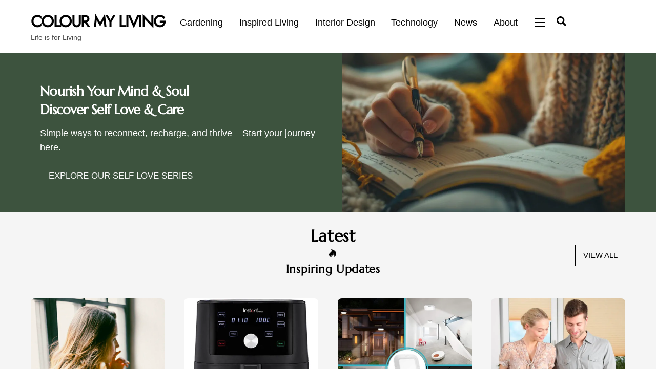

--- FILE ---
content_type: text/html; charset=UTF-8
request_url: https://www.colourmyliving.com/page/17/
body_size: 29926
content:
<!DOCTYPE html>
<html lang="en-GB">
<head><meta charset="UTF-8"><meta name="viewport" content="width=device-width, initial-scale=1, minimum-scale=1"><style id="tb_inline_styles" data-no-optimize="1">.tb_animation_on{overflow-x:hidden}.themify_builder .wow{visibility:hidden;animation-fill-mode:both}[data-tf-animation]{will-change:transform,opacity,visibility}.themify_builder .tf_lax_done{transition-duration:.8s;transition-timing-function:cubic-bezier(.165,.84,.44,1)}[data-sticky-active].tb_sticky_scroll_active{z-index:1}[data-sticky-active].tb_sticky_scroll_active .hide-on-stick{display:none}@media(min-width:1025px){.hide-desktop{width:0!important;height:0!important;padding:0!important;visibility:hidden!important;margin:0!important;display:table-column!important;background:0!important;content-visibility:hidden;overflow:hidden!important}}@media(min-width:769px) and (max-width:1024px){.hide-tablet_landscape{width:0!important;height:0!important;padding:0!important;visibility:hidden!important;margin:0!important;display:table-column!important;background:0!important;content-visibility:hidden;overflow:hidden!important}}@media(min-width:601px) and (max-width:768px){.hide-tablet{width:0!important;height:0!important;padding:0!important;visibility:hidden!important;margin:0!important;display:table-column!important;background:0!important;content-visibility:hidden;overflow:hidden!important}}@media(max-width:600px){.hide-mobile{width:0!important;height:0!important;padding:0!important;visibility:hidden!important;margin:0!important;display:table-column!important;background:0!important;content-visibility:hidden;overflow:hidden!important}}@media(max-width:768px){div.module-gallery-grid{--galn:var(--galt)}}@media(max-width:600px){
 .themify_map.tf_map_loaded{width:100%!important}
 .ui.builder_button,.ui.nav li a{padding:.525em 1.15em}
 .fullheight>.row_inner:not(.tb_col_count_1){min-height:0}
 div.module-gallery-grid{--galn:var(--galm);gap:8px}
 }</style><noscript><style>.themify_builder .wow,.wow .tf_lazy{visibility:visible!important}</style></noscript> <style id="tf_lazy_style" data-no-optimize="1">
 .tf_svg_lazy{
 content-visibility:auto;
 background-size:100% 25%!important;
 background-repeat:no-repeat!important;
 background-position:0 0, 0 33.4%,0 66.6%,0 100%!important;
 transition:filter .3s linear!important;
 filter:blur(25px)!important; transform:translateZ(0)
 }
 .tf_svg_lazy_loaded{
 filter:blur(0)!important
 }
 [data-lazy]:is(.module,.module_row:not(.tb_first)),.module[data-lazy] .ui,.module_row[data-lazy]:not(.tb_first):is(>.row_inner,.module_column[data-lazy],.module_subrow[data-lazy]){
 background-image:none!important
 }
 </style><noscript><style>
 .tf_svg_lazy{
 display:none!important
 }
 </style></noscript><style id="tf_lazy_common" data-no-optimize="1">
 img{
 max-width:100%;
 height:auto
 }
 :where(.tf_in_flx,.tf_flx){display:inline-flex;flex-wrap:wrap;place-items:center}
 .tf_fa,:is(em,i) tf-lottie{display:inline-block;vertical-align:middle}:is(em,i) tf-lottie{width:1.5em;height:1.5em}.tf_fa{width:1em;height:1em;stroke-width:0;stroke:currentColor;overflow:visible;fill:currentColor;pointer-events:none;text-rendering:optimizeSpeed;buffered-rendering:static}#tf_svg symbol{overflow:visible}:where(.tf_lazy){position:relative;visibility:visible;display:block;opacity:.3}.wow .tf_lazy:not(.tf_swiper-slide){visibility:hidden;opacity:1}div.tf_audio_lazy audio{visibility:hidden;height:0;display:inline}.mejs-container{visibility:visible}.tf_iframe_lazy{transition:opacity .3s ease-in-out;min-height:10px}:where(.tf_flx),.tf_swiper-wrapper{display:flex}.tf_swiper-slide{flex-shrink:0;opacity:0;width:100%;height:100%}.tf_swiper-wrapper>br,.tf_lazy.tf_swiper-wrapper .tf_lazy:after,.tf_lazy.tf_swiper-wrapper .tf_lazy:before{display:none}.tf_lazy:after,.tf_lazy:before{content:'';display:inline-block;position:absolute;width:10px!important;height:10px!important;margin:0 3px;top:50%!important;inset-inline:auto 50%!important;border-radius:100%;background-color:currentColor;visibility:visible;animation:tf-hrz-loader infinite .75s cubic-bezier(.2,.68,.18,1.08)}.tf_lazy:after{width:6px!important;height:6px!important;inset-inline:50% auto!important;margin-top:3px;animation-delay:-.4s}@keyframes tf-hrz-loader{0%,100%{transform:scale(1);opacity:1}50%{transform:scale(.1);opacity:.6}}.tf_lazy_lightbox{position:fixed;background:rgba(11,11,11,.8);color:#ccc;top:0;left:0;display:flex;align-items:center;justify-content:center;z-index:999}.tf_lazy_lightbox .tf_lazy:after,.tf_lazy_lightbox .tf_lazy:before{background:#fff}.tf_vd_lazy,tf-lottie{display:flex;flex-wrap:wrap}tf-lottie{aspect-ratio:1.777}.tf_w.tf_vd_lazy video{width:100%;height:auto;position:static;object-fit:cover}
 </style><link type="image/jpg" href="https://beta.colourmyliving.com/wp-content/uploads/2023/11/ColourMyLiving256.jpg" rel="apple-touch-icon" /><link type="image/jpg" href="https://beta.colourmyliving.com/wp-content/uploads/2023/11/ColourMyLiving256.jpg" rel="icon" /><meta name='robots' content='index, follow, max-image-preview:large, max-snippet:-1, max-video-preview:-1' /><title>Welcome to Colour My Living - Colour My Living</title><link rel="canonical" href="https://www.colourmyliving.com/" /><meta property="og:locale" content="en_GB" /><meta property="og:type" content="website" /><meta property="og:title" content="Welcome to Colour My Living - Colour My Living" /><meta property="og:description" content="Nourish Your Mind &amp; SoulDiscover Self Love &amp; Care Simple ways to reconnect, recharge, and thrive – Start your journey here. Explore Our Self Love Series LatestInspiring Updates View All All About Coffee Love coffee? Our All About Coffee resources bring the rich and flavourful world of this beloved beverage to you. Read expert brewing [&hellip;]" /><meta property="og:url" content="https://www.colourmyliving.com/" /><meta property="og:site_name" content="Colour My Living" /><meta property="article:publisher" content="https://www.facebook.com/Colour-My-Living-565540283574956/" /><meta property="article:modified_time" content="2025-04-16T11:22:13+00:00" /><meta property="og:image" content="https://i0.wp.com/www.colourmyliving.com/wp-content/uploads/2025/04/274880-pen-to-paper-reflective-journalling-W880.jpg?fit=880%2C493&ssl=1" /><meta property="og:image:width" content="880" /><meta property="og:image:height" content="493" /><meta property="og:image:type" content="image/jpeg" /><meta name="twitter:card" content="summary_large_image" /><meta name="twitter:site" content="@colourmyliving" /><script type="application/ld+json" class="yoast-schema-graph">{"@context":"https://schema.org","@graph":[{"@type":"WebPage","@id":"https://www.colourmyliving.com/","url":"https://www.colourmyliving.com/","name":"Welcome to Colour My Living - Colour My Living","isPartOf":{"@id":"https://www.colourmyliving.com/#website"},"about":{"@id":"https://www.colourmyliving.com/#organization"},"primaryImageOfPage":{"@id":"https://www.colourmyliving.com/#primaryimage"},"image":{"@id":"https://www.colourmyliving.com/#primaryimage"},"thumbnailUrl":"https://www.colourmyliving.com/wp-content/uploads/2025/04/274880-pen-to-paper-reflective-journalling-W880.jpg","datePublished":"2023-11-01T15:42:48+00:00","dateModified":"2025-04-16T11:22:13+00:00","breadcrumb":{"@id":"https://www.colourmyliving.com/#breadcrumb"},"inLanguage":"en-GB","potentialAction":[{"@type":"ReadAction","target":["https://www.colourmyliving.com/"]}]},{"@type":"ImageObject","inLanguage":"en-GB","@id":"https://www.colourmyliving.com/#primaryimage","url":"https://i0.wp.com/www.colourmyliving.com/wp-content/uploads/2025/04/274880-pen-to-paper-reflective-journalling-W880.jpg?fit=880%2C493&ssl=1","contentUrl":"https://i0.wp.com/www.colourmyliving.com/wp-content/uploads/2025/04/274880-pen-to-paper-reflective-journalling-W880.jpg?fit=880%2C493&ssl=1","width":880,"height":493,"caption":"putting pen to paper reflective journalling"},{"@type":"BreadcrumbList","@id":"https://www.colourmyliving.com/#breadcrumb","itemListElement":[{"@type":"ListItem","position":1,"name":"Home"}]},{"@type":"WebSite","@id":"https://www.colourmyliving.com/#website","url":"https://www.colourmyliving.com/","name":"Colour My Living","description":"Life is for Living","publisher":{"@id":"https://www.colourmyliving.com/#organization"},"potentialAction":[{"@type":"SearchAction","target":{"@type":"EntryPoint","urlTemplate":"https://www.colourmyliving.com/?s={search_term_string}"},"query-input":{"@type":"PropertyValueSpecification","valueRequired":true,"valueName":"search_term_string"}}],"inLanguage":"en-GB"},{"@type":"Organization","@id":"https://www.colourmyliving.com/#organization","name":"Colour My Living","url":"https://www.colourmyliving.com/","logo":{"@type":"ImageObject","inLanguage":"en-GB","@id":"https://www.colourmyliving.com/#/schema/logo/image/","url":"https://www.colourmyliving.com/wp-content/uploads/2023/11/ColourMyLiving256.jpg","contentUrl":"https://www.colourmyliving.com/wp-content/uploads/2023/11/ColourMyLiving256.jpg","width":256,"height":256,"caption":"Colour My Living"},"image":{"@id":"https://www.colourmyliving.com/#/schema/logo/image/"},"sameAs":["https://www.facebook.com/Colour-My-Living-565540283574956/","https://x.com/colourmyliving","https://uk.pinterest.com/xelium/colour-my-living/"]}]}</script><style id='wp-img-auto-sizes-contain-inline-css'>
img:is([sizes=auto i],[sizes^="auto," i]){contain-intrinsic-size:3000px 1500px}
/*# sourceURL=wp-img-auto-sizes-contain-inline-css */
</style>
<link rel="preload" href="https://www.colourmyliving.com/wp-content/plugins/easy-table-of-contents/assets/css/screen.min.css?ver=2.0.80" as="style"><link rel='stylesheet' id='ez-toc-css' href='https://www.colourmyliving.com/wp-content/plugins/easy-table-of-contents/assets/css/screen.min.css?ver=2.0.80' media='all' />
<style id='ez-toc-inline-css'>
div#ez-toc-container .ez-toc-title {font-size: 120%;}div#ez-toc-container .ez-toc-title {font-weight: 500;}div#ez-toc-container ul li , div#ez-toc-container ul li a {font-size: 95%;}div#ez-toc-container ul li , div#ez-toc-container ul li a {font-weight: 500;}div#ez-toc-container nav ul ul li {font-size: 90%;}div#ez-toc-container {width: 100%;}.ez-toc-box-title {font-weight: bold; margin-bottom: 10px; text-align: center; text-transform: uppercase; letter-spacing: 1px; color: #666; padding-bottom: 5px;position:absolute;top:-4%;left:5%;background-color: inherit;transition: top 0.3s ease;}.ez-toc-box-title.toc-closed {top:-25%;}
/*# sourceURL=ez-toc-inline-css */
</style>
<link rel="preload" href="https://www.colourmyliving.com/wp-content/plugins/themify-shortcodes/assets/styles.css?ver=6.9" as="style"><link rel='stylesheet' id='themify-shortcodes-css' href='https://www.colourmyliving.com/wp-content/plugins/themify-shortcodes/assets/styles.css?ver=6.9' media='all' />
<script defer="defer" src="https://c0.wp.com/c/6.9/wp-includes/js/jquery/jquery.min.js" id="jquery-core-js"></script><style>img#wpstats{display:none}</style><style>@keyframes themifyAnimatedBG{
 0%{background-color:#33baab}100%{background-color:#e33b9e}50%{background-color:#4961d7}33.3%{background-color:#2ea85c}25%{background-color:#2bb8ed}20%{background-color:#dd5135}
 }
 .module_row.animated-bg{
 animation:themifyAnimatedBG 30000ms infinite alternate
 }</style><meta name="verification" content="aab268a677ff9fef4d1372835f740b4b" /><script async src="https://www.googletagmanager.com/gtag/js?id=G-VJFHV0Q8VZ"></script><script> window.dataLayer = window.dataLayer || [];
 function gtag(){dataLayer.push(arguments);}
 gtag('js', new Date());

 gtag('config', 'G-VJFHV0Q8VZ');</script><script>(function(w,d,s,l,i){w[l]=w[l]||[];w[l].push({'gtm.start':
new Date().getTime(),event:'gtm.js'});var f=d.getElementsByTagName(s)[0],
j=d.createElement(s),dl=l!='dataLayer'?'&l='+l:'';j.async=true;j.src=
'https://www.googletagmanager.com/gtm.js?id='+i+dl;f.parentNode.insertBefore(j,f);
})(window,document,'script','dataLayer','GTM-KN7DKFL');</script><link rel="prefetch" href="https://www.colourmyliving.com/wp-content/themes/themify-ultra/js/themify-script.js?ver=8.0.6" as="script" fetchpriority="low"><link rel="prefetch" href="https://www.colourmyliving.com/wp-content/themes/themify-ultra/themify/js/modules/themify-sidemenu.js?ver=8.1.8" as="script" fetchpriority="low"><link rel="preload" href="https://www.colourmyliving.com/wp-content/uploads/2025/04/Escape-the-Beige-Featured.jpg" as="image" imagesrcset="https://i0.wp.com/www.colourmyliving.com/wp-content/uploads/2025/04/Escape-the-Beige-Featured.jpg?w=1125&amp;ssl=1 1125w, https://i0.wp.com/www.colourmyliving.com/wp-content/uploads/2025/04/Escape-the-Beige-Featured.jpg?resize=300%2C300&amp;ssl=1 300w, https://i0.wp.com/www.colourmyliving.com/wp-content/uploads/2025/04/Escape-the-Beige-Featured.jpg?resize=1024%2C1024&amp;ssl=1 1024w, https://i0.wp.com/www.colourmyliving.com/wp-content/uploads/2025/04/Escape-the-Beige-Featured.jpg?resize=150%2C150&amp;ssl=1 150w, https://i0.wp.com/www.colourmyliving.com/wp-content/uploads/2025/04/Escape-the-Beige-Featured.jpg?resize=768%2C768&amp;ssl=1 768w, https://i0.wp.com/www.colourmyliving.com/wp-content/uploads/2025/04/Escape-the-Beige-Featured.jpg?resize=480%2C480&amp;ssl=1 480w, https://i0.wp.com/www.colourmyliving.com/wp-content/uploads/2025/04/Escape-the-Beige-Featured.jpg?resize=47%2C48&amp;ssl=1 47w" imagesizes="(max-width: 1125px) 100vw, 1125px" fetchpriority="high"><link rel="preload" href="https://www.colourmyliving.com/wp-content/uploads/2025/04/BOUTIQUE-Retreat-at-Home.jpg" as="image" imagesrcset="https://i0.wp.com/www.colourmyliving.com/wp-content/uploads/2025/04/BOUTIQUE-Retreat-at-Home.jpg?w=1080&amp;ssl=1 1080w, https://i0.wp.com/www.colourmyliving.com/wp-content/uploads/2025/04/BOUTIQUE-Retreat-at-Home.jpg?resize=300%2C300&amp;ssl=1 300w, https://i0.wp.com/www.colourmyliving.com/wp-content/uploads/2025/04/BOUTIQUE-Retreat-at-Home.jpg?resize=1024%2C1024&amp;ssl=1 1024w, https://i0.wp.com/www.colourmyliving.com/wp-content/uploads/2025/04/BOUTIQUE-Retreat-at-Home.jpg?resize=150%2C150&amp;ssl=1 150w, https://i0.wp.com/www.colourmyliving.com/wp-content/uploads/2025/04/BOUTIQUE-Retreat-at-Home.jpg?resize=768%2C768&amp;ssl=1 768w, https://i0.wp.com/www.colourmyliving.com/wp-content/uploads/2025/04/BOUTIQUE-Retreat-at-Home.jpg?resize=480%2C480&amp;ssl=1 480w, https://i0.wp.com/www.colourmyliving.com/wp-content/uploads/2025/04/BOUTIQUE-Retreat-at-Home.jpg?resize=47%2C48&amp;ssl=1 47w" imagesizes="(max-width: 1080px) 100vw, 1080px" fetchpriority="high"><link rel="preload" href="https://www.colourmyliving.com/wp-content/uploads/2025/01/CiCiwind-Peel-and-Stick-Wallpaper-Boho.jpg" as="image" imagesrcset="https://i0.wp.com/www.colourmyliving.com/wp-content/uploads/2025/01/CiCiwind-Peel-and-Stick-Wallpaper-Boho.jpg?w=1500&amp;ssl=1 1500w, https://i0.wp.com/www.colourmyliving.com/wp-content/uploads/2025/01/CiCiwind-Peel-and-Stick-Wallpaper-Boho.jpg?resize=300%2C300&amp;ssl=1 300w, https://i0.wp.com/www.colourmyliving.com/wp-content/uploads/2025/01/CiCiwind-Peel-and-Stick-Wallpaper-Boho.jpg?resize=1024%2C1024&amp;ssl=1 1024w, https://i0.wp.com/www.colourmyliving.com/wp-content/uploads/2025/01/CiCiwind-Peel-and-Stick-Wallpaper-Boho.jpg?resize=150%2C150&amp;ssl=1 150w, https://i0.wp.com/www.colourmyliving.com/wp-content/uploads/2025/01/CiCiwind-Peel-and-Stick-Wallpaper-Boho.jpg?resize=768%2C768&amp;ssl=1 768w, https://i0.wp.com/www.colourmyliving.com/wp-content/uploads/2025/01/CiCiwind-Peel-and-Stick-Wallpaper-Boho.jpg?resize=480%2C480&amp;ssl=1 480w, https://i0.wp.com/www.colourmyliving.com/wp-content/uploads/2025/01/CiCiwind-Peel-and-Stick-Wallpaper-Boho.jpg?resize=47%2C48&amp;ssl=1 47w" imagesizes="(max-width: 1165px) 100vw, 1165px" fetchpriority="high"><link rel="preload" href="https://www.colourmyliving.com/wp-content/uploads/2025/01/Lake-Santharia-Gold-Mural-1-900x900-1.jpg" as="image" imagesrcset="https://i0.wp.com/www.colourmyliving.com/wp-content/uploads/2025/01/Lake-Santharia-Gold-Mural-1-900x900-1.jpg?w=900&amp;ssl=1 900w, https://i0.wp.com/www.colourmyliving.com/wp-content/uploads/2025/01/Lake-Santharia-Gold-Mural-1-900x900-1.jpg?resize=300%2C300&amp;ssl=1 300w, https://i0.wp.com/www.colourmyliving.com/wp-content/uploads/2025/01/Lake-Santharia-Gold-Mural-1-900x900-1.jpg?resize=150%2C150&amp;ssl=1 150w, https://i0.wp.com/www.colourmyliving.com/wp-content/uploads/2025/01/Lake-Santharia-Gold-Mural-1-900x900-1.jpg?resize=768%2C768&amp;ssl=1 768w, https://i0.wp.com/www.colourmyliving.com/wp-content/uploads/2025/01/Lake-Santharia-Gold-Mural-1-900x900-1.jpg?resize=480%2C480&amp;ssl=1 480w, https://i0.wp.com/www.colourmyliving.com/wp-content/uploads/2025/01/Lake-Santharia-Gold-Mural-1-900x900-1.jpg?resize=47%2C48&amp;ssl=1 47w" imagesizes="(max-width: 900px) 100vw, 900px" fetchpriority="high"><link rel="preload" href="https://www.colourmyliving.com/wp-content/uploads/2024/12/Light-Therapy-Modern-Table-Lamp.jpg" as="image" imagesrcset="https://i0.wp.com/www.colourmyliving.com/wp-content/uploads/2024/12/Light-Therapy-Modern-Table-Lamp.jpg?w=1500&amp;ssl=1 1500w, https://i0.wp.com/www.colourmyliving.com/wp-content/uploads/2024/12/Light-Therapy-Modern-Table-Lamp.jpg?resize=300%2C300&amp;ssl=1 300w, https://i0.wp.com/www.colourmyliving.com/wp-content/uploads/2024/12/Light-Therapy-Modern-Table-Lamp.jpg?resize=1024%2C1024&amp;ssl=1 1024w, https://i0.wp.com/www.colourmyliving.com/wp-content/uploads/2024/12/Light-Therapy-Modern-Table-Lamp.jpg?resize=150%2C150&amp;ssl=1 150w, https://i0.wp.com/www.colourmyliving.com/wp-content/uploads/2024/12/Light-Therapy-Modern-Table-Lamp.jpg?resize=768%2C768&amp;ssl=1 768w, https://i0.wp.com/www.colourmyliving.com/wp-content/uploads/2024/12/Light-Therapy-Modern-Table-Lamp.jpg?resize=480%2C480&amp;ssl=1 480w, https://i0.wp.com/www.colourmyliving.com/wp-content/uploads/2024/12/Light-Therapy-Modern-Table-Lamp.jpg?resize=47%2C48&amp;ssl=1 47w" imagesizes="(max-width: 1165px) 100vw, 1165px" fetchpriority="high"><link rel="preload" href="https://www.colourmyliving.com/wp-content/uploads/2024/12/SAD-Light-Therapy-Lamp.jpg" as="image" imagesrcset="https://i0.wp.com/www.colourmyliving.com/wp-content/uploads/2024/12/SAD-Light-Therapy-Lamp.jpg?w=1500&amp;ssl=1 1500w, https://i0.wp.com/www.colourmyliving.com/wp-content/uploads/2024/12/SAD-Light-Therapy-Lamp.jpg?resize=300%2C300&amp;ssl=1 300w, https://i0.wp.com/www.colourmyliving.com/wp-content/uploads/2024/12/SAD-Light-Therapy-Lamp.jpg?resize=1024%2C1024&amp;ssl=1 1024w, https://i0.wp.com/www.colourmyliving.com/wp-content/uploads/2024/12/SAD-Light-Therapy-Lamp.jpg?resize=150%2C150&amp;ssl=1 150w, https://i0.wp.com/www.colourmyliving.com/wp-content/uploads/2024/12/SAD-Light-Therapy-Lamp.jpg?resize=768%2C768&amp;ssl=1 768w, https://i0.wp.com/www.colourmyliving.com/wp-content/uploads/2024/12/SAD-Light-Therapy-Lamp.jpg?resize=480%2C480&amp;ssl=1 480w, https://i0.wp.com/www.colourmyliving.com/wp-content/uploads/2024/12/SAD-Light-Therapy-Lamp.jpg?resize=47%2C48&amp;ssl=1 47w" imagesizes="(max-width: 1165px) 100vw, 1165px" fetchpriority="high"><link rel="preload" href="https://www.colourmyliving.com/wp-content/uploads/2024/06/Grey-Ottoman-Storage-Bed.jpg.webp" as="image" imagesrcset="https://i0.wp.com/www.colourmyliving.com/wp-content/uploads/2024/06/Grey-Ottoman-Storage-Bed.jpg.webp?w=679&amp;ssl=1 679w, https://i0.wp.com/www.colourmyliving.com/wp-content/uploads/2024/06/Grey-Ottoman-Storage-Bed.jpg.webp?resize=300%2C300&amp;ssl=1 300w, https://i0.wp.com/www.colourmyliving.com/wp-content/uploads/2024/06/Grey-Ottoman-Storage-Bed.jpg.webp?resize=150%2C150&amp;ssl=1 150w, https://i0.wp.com/www.colourmyliving.com/wp-content/uploads/2024/06/Grey-Ottoman-Storage-Bed.jpg.webp?resize=480%2C480&amp;ssl=1 480w, https://i0.wp.com/www.colourmyliving.com/wp-content/uploads/2024/06/Grey-Ottoman-Storage-Bed.jpg.webp?resize=47%2C48&amp;ssl=1 47w, https://i0.wp.com/www.colourmyliving.com/wp-content/uploads/2024/06/Grey-Ottoman-Storage-Bed.jpg.webp?resize=500%2C500&amp;ssl=1 500w" imagesizes="(max-width: 679px) 100vw, 679px" fetchpriority="high"><link rel="preload" href="https://www.colourmyliving.com/wp-content/uploads/2024/06/51rSrA0ihL.webp" as="image" imagesrcset="https://i0.wp.com/www.colourmyliving.com/wp-content/uploads/2024/06/51rSrA0ihL.webp?w=500&amp;ssl=1 500w, https://i0.wp.com/www.colourmyliving.com/wp-content/uploads/2024/06/51rSrA0ihL.webp?resize=300%2C300&amp;ssl=1 300w, https://i0.wp.com/www.colourmyliving.com/wp-content/uploads/2024/06/51rSrA0ihL.webp?resize=150%2C150&amp;ssl=1 150w, https://i0.wp.com/www.colourmyliving.com/wp-content/uploads/2024/06/51rSrA0ihL.webp?resize=47%2C48&amp;ssl=1 47w, https://i0.wp.com/www.colourmyliving.com/wp-content/uploads/2024/06/51rSrA0ihL.webp?resize=480%2C480&amp;ssl=1 480w" imagesizes="(max-width: 500px) 100vw, 500px" fetchpriority="high"><link rel="preload" href="https://www.colourmyliving.com/wp-content/uploads/2024/06/24-Living-Room-Leisure-Armchair-Velvet-Green-w-Golden-Legs.jpg.webp" as="image" imagesrcset="https://i0.wp.com/www.colourmyliving.com/wp-content/uploads/2024/06/24-Living-Room-Leisure-Armchair-Velvet-Green-w-Golden-Legs.jpg.webp?w=679&amp;ssl=1 679w, https://i0.wp.com/www.colourmyliving.com/wp-content/uploads/2024/06/24-Living-Room-Leisure-Armchair-Velvet-Green-w-Golden-Legs.jpg.webp?resize=300%2C300&amp;ssl=1 300w, https://i0.wp.com/www.colourmyliving.com/wp-content/uploads/2024/06/24-Living-Room-Leisure-Armchair-Velvet-Green-w-Golden-Legs.jpg.webp?resize=150%2C150&amp;ssl=1 150w, https://i0.wp.com/www.colourmyliving.com/wp-content/uploads/2024/06/24-Living-Room-Leisure-Armchair-Velvet-Green-w-Golden-Legs.jpg.webp?resize=480%2C480&amp;ssl=1 480w, https://i0.wp.com/www.colourmyliving.com/wp-content/uploads/2024/06/24-Living-Room-Leisure-Armchair-Velvet-Green-w-Golden-Legs.jpg.webp?resize=47%2C48&amp;ssl=1 47w, https://i0.wp.com/www.colourmyliving.com/wp-content/uploads/2024/06/24-Living-Room-Leisure-Armchair-Velvet-Green-w-Golden-Legs.jpg.webp?resize=500%2C500&amp;ssl=1 500w" imagesizes="(max-width: 679px) 100vw, 679px" fetchpriority="high"><link rel="preload" href="https://www.colourmyliving.com/wp-content/uploads/2025/05/Grand-patio-Outdoor-Solar-Powered-Wicker-Floor-Lamp.jpg" as="image" imagesrcset="https://i0.wp.com/www.colourmyliving.com/wp-content/uploads/2025/05/Grand-patio-Outdoor-Solar-Powered-Wicker-Floor-Lamp.jpg?w=1500&amp;ssl=1 1500w, https://i0.wp.com/www.colourmyliving.com/wp-content/uploads/2025/05/Grand-patio-Outdoor-Solar-Powered-Wicker-Floor-Lamp.jpg?resize=300%2C300&amp;ssl=1 300w, https://i0.wp.com/www.colourmyliving.com/wp-content/uploads/2025/05/Grand-patio-Outdoor-Solar-Powered-Wicker-Floor-Lamp.jpg?resize=1024%2C1024&amp;ssl=1 1024w, https://i0.wp.com/www.colourmyliving.com/wp-content/uploads/2025/05/Grand-patio-Outdoor-Solar-Powered-Wicker-Floor-Lamp.jpg?resize=150%2C150&amp;ssl=1 150w, https://i0.wp.com/www.colourmyliving.com/wp-content/uploads/2025/05/Grand-patio-Outdoor-Solar-Powered-Wicker-Floor-Lamp.jpg?resize=768%2C768&amp;ssl=1 768w, https://i0.wp.com/www.colourmyliving.com/wp-content/uploads/2025/05/Grand-patio-Outdoor-Solar-Powered-Wicker-Floor-Lamp.jpg?resize=480%2C480&amp;ssl=1 480w, https://i0.wp.com/www.colourmyliving.com/wp-content/uploads/2025/05/Grand-patio-Outdoor-Solar-Powered-Wicker-Floor-Lamp.jpg?resize=47%2C48&amp;ssl=1 47w" imagesizes="(max-width: 1165px) 100vw, 1165px" fetchpriority="high"><link rel="preload" href="https://www.colourmyliving.com/wp-content/uploads/2023/11/10Luci-Lux-LED-warm-lights.jpg" as="image" imagesrcset="https://i0.wp.com/www.colourmyliving.com/wp-content/uploads/2023/11/10Luci-Lux-LED-warm-lights.jpg?w=564&amp;ssl=1 564w, https://i0.wp.com/www.colourmyliving.com/wp-content/uploads/2023/11/10Luci-Lux-LED-warm-lights.jpg?resize=300%2C300&amp;ssl=1 300w, https://i0.wp.com/www.colourmyliving.com/wp-content/uploads/2023/11/10Luci-Lux-LED-warm-lights.jpg?resize=150%2C150&amp;ssl=1 150w, https://i0.wp.com/www.colourmyliving.com/wp-content/uploads/2023/11/10Luci-Lux-LED-warm-lights.jpg?resize=47%2C48&amp;ssl=1 47w, https://i0.wp.com/www.colourmyliving.com/wp-content/uploads/2023/11/10Luci-Lux-LED-warm-lights.jpg?resize=480%2C480&amp;ssl=1 480w" imagesizes="(max-width: 564px) 100vw, 564px" fetchpriority="high"><link rel="preload" href="https://www.colourmyliving.com/wp-content/uploads/2024/06/gazebo-61dWwZA6lyL.jpg.webp" as="image" imagesrcset="https://i0.wp.com/www.colourmyliving.com/wp-content/uploads/2024/06/gazebo-61dWwZA6lyL.jpg.webp?w=500&amp;ssl=1 500w, https://i0.wp.com/www.colourmyliving.com/wp-content/uploads/2024/06/gazebo-61dWwZA6lyL.jpg.webp?resize=300%2C300&amp;ssl=1 300w, https://i0.wp.com/www.colourmyliving.com/wp-content/uploads/2024/06/gazebo-61dWwZA6lyL.jpg.webp?resize=150%2C150&amp;ssl=1 150w, https://i0.wp.com/www.colourmyliving.com/wp-content/uploads/2024/06/gazebo-61dWwZA6lyL.jpg.webp?resize=480%2C480&amp;ssl=1 480w, https://i0.wp.com/www.colourmyliving.com/wp-content/uploads/2024/06/gazebo-61dWwZA6lyL.jpg.webp?resize=47%2C48&amp;ssl=1 47w" imagesizes="(max-width: 500px) 100vw, 500px" fetchpriority="high"><link rel="preload" href="https://www.colourmyliving.com/wp-content/uploads/2024/06/BambooWaterFeatureSQ.jpg" as="image" imagesrcset="https://i0.wp.com/www.colourmyliving.com/wp-content/uploads/2024/06/BambooWaterFeatureSQ.jpg?w=679&amp;ssl=1 679w, https://i0.wp.com/www.colourmyliving.com/wp-content/uploads/2024/06/BambooWaterFeatureSQ.jpg?resize=298%2C300&amp;ssl=1 298w, https://i0.wp.com/www.colourmyliving.com/wp-content/uploads/2024/06/BambooWaterFeatureSQ.jpg?resize=150%2C150&amp;ssl=1 150w, https://i0.wp.com/www.colourmyliving.com/wp-content/uploads/2024/06/BambooWaterFeatureSQ.jpg?resize=47%2C48&amp;ssl=1 47w" imagesizes="(max-width: 679px) 100vw, 679px" fetchpriority="high"><link rel="preload" href="https://www.colourmyliving.com/wp-content/uploads/2024/06/Turboant-X7-Pro-SQ.jpg" as="image" imagesrcset="https://i0.wp.com/www.colourmyliving.com/wp-content/uploads/2024/06/Turboant-X7-Pro-SQ.jpg?w=818&amp;ssl=1 818w, https://i0.wp.com/www.colourmyliving.com/wp-content/uploads/2024/06/Turboant-X7-Pro-SQ.jpg?resize=300%2C300&amp;ssl=1 300w, https://i0.wp.com/www.colourmyliving.com/wp-content/uploads/2024/06/Turboant-X7-Pro-SQ.jpg?resize=150%2C150&amp;ssl=1 150w, https://i0.wp.com/www.colourmyliving.com/wp-content/uploads/2024/06/Turboant-X7-Pro-SQ.jpg?resize=768%2C768&amp;ssl=1 768w, https://i0.wp.com/www.colourmyliving.com/wp-content/uploads/2024/06/Turboant-X7-Pro-SQ.jpg?resize=47%2C48&amp;ssl=1 47w, https://i0.wp.com/www.colourmyliving.com/wp-content/uploads/2024/06/Turboant-X7-Pro-SQ.jpg?resize=480%2C480&amp;ssl=1 480w" imagesizes="(max-width: 818px) 100vw, 818px" fetchpriority="high"><link rel="preload" href="https://www.colourmyliving.com/wp-content/uploads/2024/06/houseplantsthrivefeat.jpg" as="image" imagesrcset="https://i0.wp.com/www.colourmyliving.com/wp-content/uploads/2024/06/houseplantsthrivefeat.jpg?w=1080&amp;ssl=1 1080w, https://i0.wp.com/www.colourmyliving.com/wp-content/uploads/2024/06/houseplantsthrivefeat.jpg?resize=300%2C300&amp;ssl=1 300w, https://i0.wp.com/www.colourmyliving.com/wp-content/uploads/2024/06/houseplantsthrivefeat.jpg?resize=1024%2C1024&amp;ssl=1 1024w, https://i0.wp.com/www.colourmyliving.com/wp-content/uploads/2024/06/houseplantsthrivefeat.jpg?resize=150%2C150&amp;ssl=1 150w, https://i0.wp.com/www.colourmyliving.com/wp-content/uploads/2024/06/houseplantsthrivefeat.jpg?resize=768%2C768&amp;ssl=1 768w, https://i0.wp.com/www.colourmyliving.com/wp-content/uploads/2024/06/houseplantsthrivefeat.jpg?resize=480%2C480&amp;ssl=1 480w, https://i0.wp.com/www.colourmyliving.com/wp-content/uploads/2024/06/houseplantsthrivefeat.jpg?resize=47%2C48&amp;ssl=1 47w" imagesizes="(max-width: 1080px) 100vw, 1080px" fetchpriority="high"><link rel="preload" href="https://www.colourmyliving.com/wp-content/uploads/2024/02/houseplantsbeginners.jpg" as="image" imagesrcset="https://i0.wp.com/www.colourmyliving.com/wp-content/uploads/2024/02/houseplantsbeginners.jpg?w=1080&amp;ssl=1 1080w, https://i0.wp.com/www.colourmyliving.com/wp-content/uploads/2024/02/houseplantsbeginners.jpg?resize=300%2C300&amp;ssl=1 300w, https://i0.wp.com/www.colourmyliving.com/wp-content/uploads/2024/02/houseplantsbeginners.jpg?resize=1024%2C1024&amp;ssl=1 1024w, https://i0.wp.com/www.colourmyliving.com/wp-content/uploads/2024/02/houseplantsbeginners.jpg?resize=150%2C150&amp;ssl=1 150w, https://i0.wp.com/www.colourmyliving.com/wp-content/uploads/2024/02/houseplantsbeginners.jpg?resize=768%2C768&amp;ssl=1 768w, https://i0.wp.com/www.colourmyliving.com/wp-content/uploads/2024/02/houseplantsbeginners.jpg?resize=480%2C480&amp;ssl=1 480w, https://i0.wp.com/www.colourmyliving.com/wp-content/uploads/2024/02/houseplantsbeginners.jpg?resize=47%2C48&amp;ssl=1 47w" imagesizes="(max-width: 1080px) 100vw, 1080px" fetchpriority="high"><link rel="preload" href="https://www.colourmyliving.com/wp-content/uploads/2023/12/Ready-Made-Pergola.webp" as="image" imagesrcset="https://i0.wp.com/www.colourmyliving.com/wp-content/uploads/2023/12/Ready-Made-Pergola.webp?w=500&amp;ssl=1 500w, https://i0.wp.com/www.colourmyliving.com/wp-content/uploads/2023/12/Ready-Made-Pergola.webp?resize=300%2C300&amp;ssl=1 300w, https://i0.wp.com/www.colourmyliving.com/wp-content/uploads/2023/12/Ready-Made-Pergola.webp?resize=150%2C150&amp;ssl=1 150w, https://i0.wp.com/www.colourmyliving.com/wp-content/uploads/2023/12/Ready-Made-Pergola.webp?resize=480%2C480&amp;ssl=1 480w, https://i0.wp.com/www.colourmyliving.com/wp-content/uploads/2023/12/Ready-Made-Pergola.webp?resize=47%2C48&amp;ssl=1 47w" imagesizes="(max-width: 500px) 100vw, 500px" fetchpriority="high"><link rel="preload" href="https://www.colourmyliving.com/wp-content/uploads/2023/12/AirClensingIndoorPlants.webp" as="image" imagesrcset="https://i0.wp.com/www.colourmyliving.com/wp-content/uploads/2023/12/AirClensingIndoorPlants.webp?w=500&amp;ssl=1 500w, https://i0.wp.com/www.colourmyliving.com/wp-content/uploads/2023/12/AirClensingIndoorPlants.webp?resize=300%2C300&amp;ssl=1 300w, https://i0.wp.com/www.colourmyliving.com/wp-content/uploads/2023/12/AirClensingIndoorPlants.webp?resize=150%2C150&amp;ssl=1 150w, https://i0.wp.com/www.colourmyliving.com/wp-content/uploads/2023/12/AirClensingIndoorPlants.webp?resize=480%2C480&amp;ssl=1 480w, https://i0.wp.com/www.colourmyliving.com/wp-content/uploads/2023/12/AirClensingIndoorPlants.webp?resize=47%2C48&amp;ssl=1 47w" imagesizes="(max-width: 500px) 100vw, 500px" fetchpriority="high"><link rel="preload" href="https://www.colourmyliving.com/wp-content/themes/themify-ultra/themify/themify-builder/js/themify-builder-script.js?ver=8.1.8" as="script" fetchpriority="low"><link rel="preload" href="https://i0.wp.com/www.colourmyliving.com/wp-content/uploads/2025/04/274880-pen-to-paper-reflective-journalling-W880.jpg?resize=880%2C493&#038;ssl=1" as="image" imagesrcset="https://i0.wp.com/www.colourmyliving.com/wp-content/uploads/2025/04/274880-pen-to-paper-reflective-journalling-W880.jpg?w=880&amp;ssl=1 880w, https://i0.wp.com/www.colourmyliving.com/wp-content/uploads/2025/04/274880-pen-to-paper-reflective-journalling-W880.jpg?resize=300%2C168&amp;ssl=1 300w, https://i0.wp.com/www.colourmyliving.com/wp-content/uploads/2025/04/274880-pen-to-paper-reflective-journalling-W880.jpg?resize=768%2C430&amp;ssl=1 768w" imagesizes="(max-width: 880px) 100vw, 880px" fetchpriority="high"><style id="tf_gf_fonts_style">@font-face{font-family:'DM Sans';font-style:italic;font-display:swap;src:url(https://fonts.gstatic.com/s/dmsans/v17/rP2rp2ywxg089UriCZaSExd86J3t9jz86Mvy4qCRAL19DksVat-JDV36TGc5pg.woff2) format('woff2');unicode-range:U+0100-02BA,U+02BD-02C5,U+02C7-02CC,U+02CE-02D7,U+02DD-02FF,U+0304,U+0308,U+0329,U+1D00-1DBF,U+1E00-1E9F,U+1EF2-1EFF,U+2020,U+20A0-20AB,U+20AD-20C0,U+2113,U+2C60-2C7F,U+A720-A7FF;}@font-face{font-family:'DM Sans';font-style:italic;font-display:swap;src:url(https://fonts.gstatic.com/s/dmsans/v17/rP2rp2ywxg089UriCZaSExd86J3t9jz86Mvy4qCRAL19DksVat-JDV30TGc.woff2) format('woff2');unicode-range:U+0000-00FF,U+0131,U+0152-0153,U+02BB-02BC,U+02C6,U+02DA,U+02DC,U+0304,U+0308,U+0329,U+2000-206F,U+20AC,U+2122,U+2191,U+2193,U+2212,U+2215,U+FEFF,U+FFFD;}@font-face{font-family:'DM Sans';font-display:swap;src:url(https://fonts.gstatic.com/s/dmsans/v17/rP2tp2ywxg089UriI5-g4vlH9VoD8CmcqZG40F9JadbnoEwAopxRR232VGM.woff2) format('woff2');unicode-range:U+0100-02BA,U+02BD-02C5,U+02C7-02CC,U+02CE-02D7,U+02DD-02FF,U+0304,U+0308,U+0329,U+1D00-1DBF,U+1E00-1E9F,U+1EF2-1EFF,U+2020,U+20A0-20AB,U+20AD-20C0,U+2113,U+2C60-2C7F,U+A720-A7FF;}@font-face{font-family:'DM Sans';font-display:swap;src:url(https://fonts.gstatic.com/s/dmsans/v17/rP2tp2ywxg089UriI5-g4vlH9VoD8CmcqZG40F9JadbnoEwAopxRSW32.woff2) format('woff2');unicode-range:U+0000-00FF,U+0131,U+0152-0153,U+02BB-02BC,U+02C6,U+02DA,U+02DC,U+0304,U+0308,U+0329,U+2000-206F,U+20AC,U+2122,U+2191,U+2193,U+2212,U+2215,U+FEFF,U+FFFD;}@font-face{font-family:'Frank Ruhl Libre';font-display:swap;src:url(https://fonts.gstatic.com/s/frankruhllibre/v23/j8_w6_fAw7jrcalD7oKYNX0QfAnPW7Ll4ajn.woff2) format('woff2');unicode-range:U+0307-0308,U+0590-05FF,U+200C-2010,U+20AA,U+25CC,U+FB1D-FB4F;}@font-face{font-family:'Frank Ruhl Libre';font-display:swap;src:url(https://fonts.gstatic.com/s/frankruhllibre/v23/j8_w6_fAw7jrcalD7oKYNX0QfAnPW77l4ajn.woff2) format('woff2');unicode-range:U+0100-02BA,U+02BD-02C5,U+02C7-02CC,U+02CE-02D7,U+02DD-02FF,U+0304,U+0308,U+0329,U+1D00-1DBF,U+1E00-1E9F,U+1EF2-1EFF,U+2020,U+20A0-20AB,U+20AD-20C0,U+2113,U+2C60-2C7F,U+A720-A7FF;}@font-face{font-family:'Frank Ruhl Libre';font-display:swap;src:url(https://fonts.gstatic.com/s/frankruhllibre/v23/j8_w6_fAw7jrcalD7oKYNX0QfAnPW7Dl4Q.woff2) format('woff2');unicode-range:U+0000-00FF,U+0131,U+0152-0153,U+02BB-02BC,U+02C6,U+02DA,U+02DC,U+0304,U+0308,U+0329,U+2000-206F,U+20AC,U+2122,U+2191,U+2193,U+2212,U+2215,U+FEFF,U+FFFD;}@font-face{font-family:'Frank Ruhl Libre';font-weight:500;font-display:swap;src:url(https://fonts.gstatic.com/s/frankruhllibre/v23/j8_w6_fAw7jrcalD7oKYNX0QfAnPW7Ll4ajn.woff2) format('woff2');unicode-range:U+0307-0308,U+0590-05FF,U+200C-2010,U+20AA,U+25CC,U+FB1D-FB4F;}@font-face{font-family:'Frank Ruhl Libre';font-weight:500;font-display:swap;src:url(https://fonts.gstatic.com/s/frankruhllibre/v23/j8_w6_fAw7jrcalD7oKYNX0QfAnPW77l4ajn.woff2) format('woff2');unicode-range:U+0100-02BA,U+02BD-02C5,U+02C7-02CC,U+02CE-02D7,U+02DD-02FF,U+0304,U+0308,U+0329,U+1D00-1DBF,U+1E00-1E9F,U+1EF2-1EFF,U+2020,U+20A0-20AB,U+20AD-20C0,U+2113,U+2C60-2C7F,U+A720-A7FF;}@font-face{font-family:'Frank Ruhl Libre';font-weight:500;font-display:swap;src:url(https://fonts.gstatic.com/s/frankruhllibre/v23/j8_w6_fAw7jrcalD7oKYNX0QfAnPW7Dl4Q.woff2) format('woff2');unicode-range:U+0000-00FF,U+0131,U+0152-0153,U+02BB-02BC,U+02C6,U+02DA,U+02DC,U+0304,U+0308,U+0329,U+2000-206F,U+20AC,U+2122,U+2191,U+2193,U+2212,U+2215,U+FEFF,U+FFFD;}@font-face{font-family:'Frank Ruhl Libre';font-weight:700;font-display:swap;src:url(https://fonts.gstatic.com/s/frankruhllibre/v23/j8_w6_fAw7jrcalD7oKYNX0QfAnPW7Ll4ajn.woff2) format('woff2');unicode-range:U+0307-0308,U+0590-05FF,U+200C-2010,U+20AA,U+25CC,U+FB1D-FB4F;}@font-face{font-family:'Frank Ruhl Libre';font-weight:700;font-display:swap;src:url(https://fonts.gstatic.com/s/frankruhllibre/v23/j8_w6_fAw7jrcalD7oKYNX0QfAnPW77l4ajn.woff2) format('woff2');unicode-range:U+0100-02BA,U+02BD-02C5,U+02C7-02CC,U+02CE-02D7,U+02DD-02FF,U+0304,U+0308,U+0329,U+1D00-1DBF,U+1E00-1E9F,U+1EF2-1EFF,U+2020,U+20A0-20AB,U+20AD-20C0,U+2113,U+2C60-2C7F,U+A720-A7FF;}@font-face{font-family:'Frank Ruhl Libre';font-weight:700;font-display:swap;src:url(https://fonts.gstatic.com/s/frankruhllibre/v23/j8_w6_fAw7jrcalD7oKYNX0QfAnPW7Dl4Q.woff2) format('woff2');unicode-range:U+0000-00FF,U+0131,U+0152-0153,U+02BB-02BC,U+02C6,U+02DA,U+02DC,U+0304,U+0308,U+0329,U+2000-206F,U+20AC,U+2122,U+2191,U+2193,U+2212,U+2215,U+FEFF,U+FFFD;}@font-face{font-family:'Jost';font-style:italic;font-display:swap;src:url(https://fonts.gstatic.com/s/jost/v20/92zJtBhPNqw73oHH7BbQp4-B6XlrZu0FBI4knsHL.woff2) format('woff2');unicode-range:U+0301,U+0400-045F,U+0490-0491,U+04B0-04B1,U+2116;}@font-face{font-family:'Jost';font-style:italic;font-display:swap;src:url(https://fonts.gstatic.com/s/jost/v20/92zJtBhPNqw73oHH7BbQp4-B6XlrZu0FBIQknsHL.woff2) format('woff2');unicode-range:U+0100-02BA,U+02BD-02C5,U+02C7-02CC,U+02CE-02D7,U+02DD-02FF,U+0304,U+0308,U+0329,U+1D00-1DBF,U+1E00-1E9F,U+1EF2-1EFF,U+2020,U+20A0-20AB,U+20AD-20C0,U+2113,U+2C60-2C7F,U+A720-A7FF;}@font-face{font-family:'Jost';font-style:italic;font-display:swap;src:url(https://fonts.gstatic.com/s/jost/v20/92zJtBhPNqw73oHH7BbQp4-B6XlrZu0FBIokng.woff2) format('woff2');unicode-range:U+0000-00FF,U+0131,U+0152-0153,U+02BB-02BC,U+02C6,U+02DA,U+02DC,U+0304,U+0308,U+0329,U+2000-206F,U+20AC,U+2122,U+2191,U+2193,U+2212,U+2215,U+FEFF,U+FFFD;}@font-face{font-family:'Jost';font-display:swap;src:url(https://fonts.gstatic.com/s/jost/v20/92zPtBhPNqw79Ij1E865zBUv7myjJTVFNIg8mg.woff2) format('woff2');unicode-range:U+0301,U+0400-045F,U+0490-0491,U+04B0-04B1,U+2116;}@font-face{font-family:'Jost';font-display:swap;src:url(https://fonts.gstatic.com/s/jost/v20/92zPtBhPNqw79Ij1E865zBUv7myjJTVPNIg8mg.woff2) format('woff2');unicode-range:U+0100-02BA,U+02BD-02C5,U+02C7-02CC,U+02CE-02D7,U+02DD-02FF,U+0304,U+0308,U+0329,U+1D00-1DBF,U+1E00-1E9F,U+1EF2-1EFF,U+2020,U+20A0-20AB,U+20AD-20C0,U+2113,U+2C60-2C7F,U+A720-A7FF;}@font-face{font-family:'Jost';font-display:swap;src:url(https://fonts.gstatic.com/s/jost/v20/92zPtBhPNqw79Ij1E865zBUv7myjJTVBNIg.woff2) format('woff2');unicode-range:U+0000-00FF,U+0131,U+0152-0153,U+02BB-02BC,U+02C6,U+02DA,U+02DC,U+0304,U+0308,U+0329,U+2000-206F,U+20AC,U+2122,U+2191,U+2193,U+2212,U+2215,U+FEFF,U+FFFD;}@font-face{font-family:'Marcellus';font-display:swap;src:url(https://fonts.gstatic.com/s/marcellus/v14/wEO_EBrOk8hQLDvIAF81WPoK7Es.woff2) format('woff2');unicode-range:U+0100-02BA,U+02BD-02C5,U+02C7-02CC,U+02CE-02D7,U+02DD-02FF,U+0304,U+0308,U+0329,U+1D00-1DBF,U+1E00-1E9F,U+1EF2-1EFF,U+2020,U+20A0-20AB,U+20AD-20C0,U+2113,U+2C60-2C7F,U+A720-A7FF;}@font-face{font-family:'Marcellus';font-display:swap;src:url(https://fonts.gstatic.com/s/marcellus/v14/wEO_EBrOk8hQLDvIAF81VvoK.woff2) format('woff2');unicode-range:U+0000-00FF,U+0131,U+0152-0153,U+02BB-02BC,U+02C6,U+02DA,U+02DC,U+0304,U+0308,U+0329,U+2000-206F,U+20AC,U+2122,U+2191,U+2193,U+2212,U+2215,U+FEFF,U+FFFD;}@font-face{font-family:'Montserrat';font-style:italic;font-display:swap;src:url(https://fonts.gstatic.com/s/montserrat/v31/JTUQjIg1_i6t8kCHKm459WxRxC7mw9c.woff2) format('woff2');unicode-range:U+0460-052F,U+1C80-1C8A,U+20B4,U+2DE0-2DFF,U+A640-A69F,U+FE2E-FE2F;}@font-face{font-family:'Montserrat';font-style:italic;font-display:swap;src:url(https://fonts.gstatic.com/s/montserrat/v31/JTUQjIg1_i6t8kCHKm459WxRzS7mw9c.woff2) format('woff2');unicode-range:U+0301,U+0400-045F,U+0490-0491,U+04B0-04B1,U+2116;}@font-face{font-family:'Montserrat';font-style:italic;font-display:swap;src:url(https://fonts.gstatic.com/s/montserrat/v31/JTUQjIg1_i6t8kCHKm459WxRxi7mw9c.woff2) format('woff2');unicode-range:U+0102-0103,U+0110-0111,U+0128-0129,U+0168-0169,U+01A0-01A1,U+01AF-01B0,U+0300-0301,U+0303-0304,U+0308-0309,U+0323,U+0329,U+1EA0-1EF9,U+20AB;}@font-face{font-family:'Montserrat';font-style:italic;font-display:swap;src:url(https://fonts.gstatic.com/s/montserrat/v31/JTUQjIg1_i6t8kCHKm459WxRxy7mw9c.woff2) format('woff2');unicode-range:U+0100-02BA,U+02BD-02C5,U+02C7-02CC,U+02CE-02D7,U+02DD-02FF,U+0304,U+0308,U+0329,U+1D00-1DBF,U+1E00-1E9F,U+1EF2-1EFF,U+2020,U+20A0-20AB,U+20AD-20C0,U+2113,U+2C60-2C7F,U+A720-A7FF;}@font-face{font-family:'Montserrat';font-style:italic;font-display:swap;src:url(https://fonts.gstatic.com/s/montserrat/v31/JTUQjIg1_i6t8kCHKm459WxRyS7m.woff2) format('woff2');unicode-range:U+0000-00FF,U+0131,U+0152-0153,U+02BB-02BC,U+02C6,U+02DA,U+02DC,U+0304,U+0308,U+0329,U+2000-206F,U+20AC,U+2122,U+2191,U+2193,U+2212,U+2215,U+FEFF,U+FFFD;}@font-face{font-family:'Montserrat';font-style:italic;font-weight:700;font-display:swap;src:url(https://fonts.gstatic.com/s/montserrat/v31/JTUQjIg1_i6t8kCHKm459WxRxC7mw9c.woff2) format('woff2');unicode-range:U+0460-052F,U+1C80-1C8A,U+20B4,U+2DE0-2DFF,U+A640-A69F,U+FE2E-FE2F;}@font-face{font-family:'Montserrat';font-style:italic;font-weight:700;font-display:swap;src:url(https://fonts.gstatic.com/s/montserrat/v31/JTUQjIg1_i6t8kCHKm459WxRzS7mw9c.woff2) format('woff2');unicode-range:U+0301,U+0400-045F,U+0490-0491,U+04B0-04B1,U+2116;}@font-face{font-family:'Montserrat';font-style:italic;font-weight:700;font-display:swap;src:url(https://fonts.gstatic.com/s/montserrat/v31/JTUQjIg1_i6t8kCHKm459WxRxi7mw9c.woff2) format('woff2');unicode-range:U+0102-0103,U+0110-0111,U+0128-0129,U+0168-0169,U+01A0-01A1,U+01AF-01B0,U+0300-0301,U+0303-0304,U+0308-0309,U+0323,U+0329,U+1EA0-1EF9,U+20AB;}@font-face{font-family:'Montserrat';font-style:italic;font-weight:700;font-display:swap;src:url(https://fonts.gstatic.com/s/montserrat/v31/JTUQjIg1_i6t8kCHKm459WxRxy7mw9c.woff2) format('woff2');unicode-range:U+0100-02BA,U+02BD-02C5,U+02C7-02CC,U+02CE-02D7,U+02DD-02FF,U+0304,U+0308,U+0329,U+1D00-1DBF,U+1E00-1E9F,U+1EF2-1EFF,U+2020,U+20A0-20AB,U+20AD-20C0,U+2113,U+2C60-2C7F,U+A720-A7FF;}@font-face{font-family:'Montserrat';font-style:italic;font-weight:700;font-display:swap;src:url(https://fonts.gstatic.com/s/montserrat/v31/JTUQjIg1_i6t8kCHKm459WxRyS7m.woff2) format('woff2');unicode-range:U+0000-00FF,U+0131,U+0152-0153,U+02BB-02BC,U+02C6,U+02DA,U+02DC,U+0304,U+0308,U+0329,U+2000-206F,U+20AC,U+2122,U+2191,U+2193,U+2212,U+2215,U+FEFF,U+FFFD;}@font-face{font-family:'Montserrat';font-weight:300;font-display:swap;src:url(https://fonts.gstatic.com/s/montserrat/v31/JTUSjIg1_i6t8kCHKm459WRhyzbi.woff2) format('woff2');unicode-range:U+0460-052F,U+1C80-1C8A,U+20B4,U+2DE0-2DFF,U+A640-A69F,U+FE2E-FE2F;}@font-face{font-family:'Montserrat';font-weight:300;font-display:swap;src:url(https://fonts.gstatic.com/s/montserrat/v31/JTUSjIg1_i6t8kCHKm459W1hyzbi.woff2) format('woff2');unicode-range:U+0301,U+0400-045F,U+0490-0491,U+04B0-04B1,U+2116;}@font-face{font-family:'Montserrat';font-weight:300;font-display:swap;src:url(https://fonts.gstatic.com/s/montserrat/v31/JTUSjIg1_i6t8kCHKm459WZhyzbi.woff2) format('woff2');unicode-range:U+0102-0103,U+0110-0111,U+0128-0129,U+0168-0169,U+01A0-01A1,U+01AF-01B0,U+0300-0301,U+0303-0304,U+0308-0309,U+0323,U+0329,U+1EA0-1EF9,U+20AB;}@font-face{font-family:'Montserrat';font-weight:300;font-display:swap;src:url(https://fonts.gstatic.com/s/montserrat/v31/JTUSjIg1_i6t8kCHKm459Wdhyzbi.woff2) format('woff2');unicode-range:U+0100-02BA,U+02BD-02C5,U+02C7-02CC,U+02CE-02D7,U+02DD-02FF,U+0304,U+0308,U+0329,U+1D00-1DBF,U+1E00-1E9F,U+1EF2-1EFF,U+2020,U+20A0-20AB,U+20AD-20C0,U+2113,U+2C60-2C7F,U+A720-A7FF;}@font-face{font-family:'Montserrat';font-weight:300;font-display:swap;src:url(https://fonts.gstatic.com/s/montserrat/v31/JTUSjIg1_i6t8kCHKm459Wlhyw.woff2) format('woff2');unicode-range:U+0000-00FF,U+0131,U+0152-0153,U+02BB-02BC,U+02C6,U+02DA,U+02DC,U+0304,U+0308,U+0329,U+2000-206F,U+20AC,U+2122,U+2191,U+2193,U+2212,U+2215,U+FEFF,U+FFFD;}@font-face{font-family:'Montserrat';font-display:swap;src:url(https://fonts.gstatic.com/s/montserrat/v31/JTUSjIg1_i6t8kCHKm459WRhyzbi.woff2) format('woff2');unicode-range:U+0460-052F,U+1C80-1C8A,U+20B4,U+2DE0-2DFF,U+A640-A69F,U+FE2E-FE2F;}@font-face{font-family:'Montserrat';font-display:swap;src:url(https://fonts.gstatic.com/s/montserrat/v31/JTUSjIg1_i6t8kCHKm459W1hyzbi.woff2) format('woff2');unicode-range:U+0301,U+0400-045F,U+0490-0491,U+04B0-04B1,U+2116;}@font-face{font-family:'Montserrat';font-display:swap;src:url(https://fonts.gstatic.com/s/montserrat/v31/JTUSjIg1_i6t8kCHKm459WZhyzbi.woff2) format('woff2');unicode-range:U+0102-0103,U+0110-0111,U+0128-0129,U+0168-0169,U+01A0-01A1,U+01AF-01B0,U+0300-0301,U+0303-0304,U+0308-0309,U+0323,U+0329,U+1EA0-1EF9,U+20AB;}@font-face{font-family:'Montserrat';font-display:swap;src:url(https://fonts.gstatic.com/s/montserrat/v31/JTUSjIg1_i6t8kCHKm459Wdhyzbi.woff2) format('woff2');unicode-range:U+0100-02BA,U+02BD-02C5,U+02C7-02CC,U+02CE-02D7,U+02DD-02FF,U+0304,U+0308,U+0329,U+1D00-1DBF,U+1E00-1E9F,U+1EF2-1EFF,U+2020,U+20A0-20AB,U+20AD-20C0,U+2113,U+2C60-2C7F,U+A720-A7FF;}@font-face{font-family:'Montserrat';font-display:swap;src:url(https://fonts.gstatic.com/s/montserrat/v31/JTUSjIg1_i6t8kCHKm459Wlhyw.woff2) format('woff2');unicode-range:U+0000-00FF,U+0131,U+0152-0153,U+02BB-02BC,U+02C6,U+02DA,U+02DC,U+0304,U+0308,U+0329,U+2000-206F,U+20AC,U+2122,U+2191,U+2193,U+2212,U+2215,U+FEFF,U+FFFD;}@font-face{font-family:'Montserrat';font-weight:600;font-display:swap;src:url(https://fonts.gstatic.com/s/montserrat/v31/JTUSjIg1_i6t8kCHKm459WRhyzbi.woff2) format('woff2');unicode-range:U+0460-052F,U+1C80-1C8A,U+20B4,U+2DE0-2DFF,U+A640-A69F,U+FE2E-FE2F;}@font-face{font-family:'Montserrat';font-weight:600;font-display:swap;src:url(https://fonts.gstatic.com/s/montserrat/v31/JTUSjIg1_i6t8kCHKm459W1hyzbi.woff2) format('woff2');unicode-range:U+0301,U+0400-045F,U+0490-0491,U+04B0-04B1,U+2116;}@font-face{font-family:'Montserrat';font-weight:600;font-display:swap;src:url(https://fonts.gstatic.com/s/montserrat/v31/JTUSjIg1_i6t8kCHKm459WZhyzbi.woff2) format('woff2');unicode-range:U+0102-0103,U+0110-0111,U+0128-0129,U+0168-0169,U+01A0-01A1,U+01AF-01B0,U+0300-0301,U+0303-0304,U+0308-0309,U+0323,U+0329,U+1EA0-1EF9,U+20AB;}@font-face{font-family:'Montserrat';font-weight:600;font-display:swap;src:url(https://fonts.gstatic.com/s/montserrat/v31/JTUSjIg1_i6t8kCHKm459Wdhyzbi.woff2) format('woff2');unicode-range:U+0100-02BA,U+02BD-02C5,U+02C7-02CC,U+02CE-02D7,U+02DD-02FF,U+0304,U+0308,U+0329,U+1D00-1DBF,U+1E00-1E9F,U+1EF2-1EFF,U+2020,U+20A0-20AB,U+20AD-20C0,U+2113,U+2C60-2C7F,U+A720-A7FF;}@font-face{font-family:'Montserrat';font-weight:600;font-display:swap;src:url(https://fonts.gstatic.com/s/montserrat/v31/JTUSjIg1_i6t8kCHKm459Wlhyw.woff2) format('woff2');unicode-range:U+0000-00FF,U+0131,U+0152-0153,U+02BB-02BC,U+02C6,U+02DA,U+02DC,U+0304,U+0308,U+0329,U+2000-206F,U+20AC,U+2122,U+2191,U+2193,U+2212,U+2215,U+FEFF,U+FFFD;}@font-face{font-family:'Montserrat';font-weight:700;font-display:swap;src:url(https://fonts.gstatic.com/s/montserrat/v31/JTUSjIg1_i6t8kCHKm459WRhyzbi.woff2) format('woff2');unicode-range:U+0460-052F,U+1C80-1C8A,U+20B4,U+2DE0-2DFF,U+A640-A69F,U+FE2E-FE2F;}@font-face{font-family:'Montserrat';font-weight:700;font-display:swap;src:url(https://fonts.gstatic.com/s/montserrat/v31/JTUSjIg1_i6t8kCHKm459W1hyzbi.woff2) format('woff2');unicode-range:U+0301,U+0400-045F,U+0490-0491,U+04B0-04B1,U+2116;}@font-face{font-family:'Montserrat';font-weight:700;font-display:swap;src:url(https://fonts.gstatic.com/s/montserrat/v31/JTUSjIg1_i6t8kCHKm459WZhyzbi.woff2) format('woff2');unicode-range:U+0102-0103,U+0110-0111,U+0128-0129,U+0168-0169,U+01A0-01A1,U+01AF-01B0,U+0300-0301,U+0303-0304,U+0308-0309,U+0323,U+0329,U+1EA0-1EF9,U+20AB;}@font-face{font-family:'Montserrat';font-weight:700;font-display:swap;src:url(https://fonts.gstatic.com/s/montserrat/v31/JTUSjIg1_i6t8kCHKm459Wdhyzbi.woff2) format('woff2');unicode-range:U+0100-02BA,U+02BD-02C5,U+02C7-02CC,U+02CE-02D7,U+02DD-02FF,U+0304,U+0308,U+0329,U+1D00-1DBF,U+1E00-1E9F,U+1EF2-1EFF,U+2020,U+20A0-20AB,U+20AD-20C0,U+2113,U+2C60-2C7F,U+A720-A7FF;}@font-face{font-family:'Montserrat';font-weight:700;font-display:swap;src:url(https://fonts.gstatic.com/s/montserrat/v31/JTUSjIg1_i6t8kCHKm459Wlhyw.woff2) format('woff2');unicode-range:U+0000-00FF,U+0131,U+0152-0153,U+02BB-02BC,U+02C6,U+02DA,U+02DC,U+0304,U+0308,U+0329,U+2000-206F,U+20AC,U+2122,U+2191,U+2193,U+2212,U+2215,U+FEFF,U+FFFD;}</style><link rel="preload" fetchpriority="high" href="https://www.colourmyliving.com/wp-content/uploads/themify-concate/3840419251/themify-287788493.css" as="style"><link fetchpriority="high" id="themify_concate-css" rel="stylesheet" href="https://www.colourmyliving.com/wp-content/uploads/themify-concate/3840419251/themify-287788493.css"><link rel="preconnect" href="https://www.google-analytics.com"> <script src="//geniuslinkcdn.com/snippet.min.js" defer></script> <script type="text/javascript"> jQuery(document).ready(function( $ ) {
 var ale_on_click_checkbox_is_checked="1";
 if(typeof Georiot !== "undefined")
 {
 if(ale_on_click_checkbox_is_checked) {
 Georiot.amazon.addOnClickRedirect(17606, false);
 }
 else {
 Georiot.amazon.convertToGeoRiotLinks(17606, false);
 };
 };
 });
 </script><style id='global-styles-inline-css'>
:root{--wp--preset--aspect-ratio--square: 1;--wp--preset--aspect-ratio--4-3: 4/3;--wp--preset--aspect-ratio--3-4: 3/4;--wp--preset--aspect-ratio--3-2: 3/2;--wp--preset--aspect-ratio--2-3: 2/3;--wp--preset--aspect-ratio--16-9: 16/9;--wp--preset--aspect-ratio--9-16: 9/16;--wp--preset--color--black: #000000;--wp--preset--color--cyan-bluish-gray: #abb8c3;--wp--preset--color--white: #ffffff;--wp--preset--color--pale-pink: #f78da7;--wp--preset--color--vivid-red: #cf2e2e;--wp--preset--color--luminous-vivid-orange: #ff6900;--wp--preset--color--luminous-vivid-amber: #fcb900;--wp--preset--color--light-green-cyan: #7bdcb5;--wp--preset--color--vivid-green-cyan: #00d084;--wp--preset--color--pale-cyan-blue: #8ed1fc;--wp--preset--color--vivid-cyan-blue: #0693e3;--wp--preset--color--vivid-purple: #9b51e0;--wp--preset--gradient--vivid-cyan-blue-to-vivid-purple: linear-gradient(135deg,rgb(6,147,227) 0%,rgb(155,81,224) 100%);--wp--preset--gradient--light-green-cyan-to-vivid-green-cyan: linear-gradient(135deg,rgb(122,220,180) 0%,rgb(0,208,130) 100%);--wp--preset--gradient--luminous-vivid-amber-to-luminous-vivid-orange: linear-gradient(135deg,rgb(252,185,0) 0%,rgb(255,105,0) 100%);--wp--preset--gradient--luminous-vivid-orange-to-vivid-red: linear-gradient(135deg,rgb(255,105,0) 0%,rgb(207,46,46) 100%);--wp--preset--gradient--very-light-gray-to-cyan-bluish-gray: linear-gradient(135deg,rgb(238,238,238) 0%,rgb(169,184,195) 100%);--wp--preset--gradient--cool-to-warm-spectrum: linear-gradient(135deg,rgb(74,234,220) 0%,rgb(151,120,209) 20%,rgb(207,42,186) 40%,rgb(238,44,130) 60%,rgb(251,105,98) 80%,rgb(254,248,76) 100%);--wp--preset--gradient--blush-light-purple: linear-gradient(135deg,rgb(255,206,236) 0%,rgb(152,150,240) 100%);--wp--preset--gradient--blush-bordeaux: linear-gradient(135deg,rgb(254,205,165) 0%,rgb(254,45,45) 50%,rgb(107,0,62) 100%);--wp--preset--gradient--luminous-dusk: linear-gradient(135deg,rgb(255,203,112) 0%,rgb(199,81,192) 50%,rgb(65,88,208) 100%);--wp--preset--gradient--pale-ocean: linear-gradient(135deg,rgb(255,245,203) 0%,rgb(182,227,212) 50%,rgb(51,167,181) 100%);--wp--preset--gradient--electric-grass: linear-gradient(135deg,rgb(202,248,128) 0%,rgb(113,206,126) 100%);--wp--preset--gradient--midnight: linear-gradient(135deg,rgb(2,3,129) 0%,rgb(40,116,252) 100%);--wp--preset--font-size--small: 13px;--wp--preset--font-size--medium: clamp(14px, 0.875rem + ((1vw - 3.2px) * 0.469), 20px);--wp--preset--font-size--large: clamp(22.041px, 1.378rem + ((1vw - 3.2px) * 1.091), 36px);--wp--preset--font-size--x-large: clamp(25.014px, 1.563rem + ((1vw - 3.2px) * 1.327), 42px);--wp--preset--font-family--system-font: -apple-system,BlinkMacSystemFont,"Segoe UI",Roboto,Oxygen-Sans,Ubuntu,Cantarell,"Helvetica Neue",sans-serif;--wp--preset--spacing--20: 0.44rem;--wp--preset--spacing--30: 0.67rem;--wp--preset--spacing--40: 1rem;--wp--preset--spacing--50: 1.5rem;--wp--preset--spacing--60: 2.25rem;--wp--preset--spacing--70: 3.38rem;--wp--preset--spacing--80: 5.06rem;--wp--preset--shadow--natural: 6px 6px 9px rgba(0, 0, 0, 0.2);--wp--preset--shadow--deep: 12px 12px 50px rgba(0, 0, 0, 0.4);--wp--preset--shadow--sharp: 6px 6px 0px rgba(0, 0, 0, 0.2);--wp--preset--shadow--outlined: 6px 6px 0px -3px rgb(255, 255, 255), 6px 6px rgb(0, 0, 0);--wp--preset--shadow--crisp: 6px 6px 0px rgb(0, 0, 0);}:where(body) { margin: 0; }.wp-site-blocks > .alignleft { float: left; margin-right: 2em; }.wp-site-blocks > .alignright { float: right; margin-left: 2em; }.wp-site-blocks > .aligncenter { justify-content: center; margin-left: auto; margin-right: auto; }:where(.wp-site-blocks) > * { margin-block-start: 24px; margin-block-end: 0; }:where(.wp-site-blocks) > :first-child { margin-block-start: 0; }:where(.wp-site-blocks) > :last-child { margin-block-end: 0; }:root { --wp--style--block-gap: 24px; }:root :where(.is-layout-flow) > :first-child{margin-block-start: 0;}:root :where(.is-layout-flow) > :last-child{margin-block-end: 0;}:root :where(.is-layout-flow) > *{margin-block-start: 24px;margin-block-end: 0;}:root :where(.is-layout-constrained) > :first-child{margin-block-start: 0;}:root :where(.is-layout-constrained) > :last-child{margin-block-end: 0;}:root :where(.is-layout-constrained) > *{margin-block-start: 24px;margin-block-end: 0;}:root :where(.is-layout-flex){gap: 24px;}:root :where(.is-layout-grid){gap: 24px;}.is-layout-flow > .alignleft{float: left;margin-inline-start: 0;margin-inline-end: 2em;}.is-layout-flow > .alignright{float: right;margin-inline-start: 2em;margin-inline-end: 0;}.is-layout-flow > .aligncenter{margin-left: auto !important;margin-right: auto !important;}.is-layout-constrained > .alignleft{float: left;margin-inline-start: 0;margin-inline-end: 2em;}.is-layout-constrained > .alignright{float: right;margin-inline-start: 2em;margin-inline-end: 0;}.is-layout-constrained > .aligncenter{margin-left: auto !important;margin-right: auto !important;}.is-layout-constrained > :where(:not(.alignleft):not(.alignright):not(.alignfull)){margin-left: auto !important;margin-right: auto !important;}body .is-layout-flex{display: flex;}.is-layout-flex{flex-wrap: wrap;align-items: center;}.is-layout-flex > :is(*, div){margin: 0;}body .is-layout-grid{display: grid;}.is-layout-grid > :is(*, div){margin: 0;}body{font-family: var(--wp--preset--font-family--system-font);font-size: var(--wp--preset--font-size--medium);line-height: 1.6;padding-top: 0px;padding-right: 0px;padding-bottom: 0px;padding-left: 0px;}a:where(:not(.wp-element-button)){text-decoration: underline;}:root :where(.wp-element-button, .wp-block-button__link){background-color: #32373c;border-width: 0;color: #fff;font-family: inherit;font-size: inherit;font-style: inherit;font-weight: inherit;letter-spacing: inherit;line-height: inherit;padding-top: calc(0.667em + 2px);padding-right: calc(1.333em + 2px);padding-bottom: calc(0.667em + 2px);padding-left: calc(1.333em + 2px);text-decoration: none;text-transform: inherit;}.has-black-color{color: var(--wp--preset--color--black) !important;}.has-cyan-bluish-gray-color{color: var(--wp--preset--color--cyan-bluish-gray) !important;}.has-white-color{color: var(--wp--preset--color--white) !important;}.has-pale-pink-color{color: var(--wp--preset--color--pale-pink) !important;}.has-vivid-red-color{color: var(--wp--preset--color--vivid-red) !important;}.has-luminous-vivid-orange-color{color: var(--wp--preset--color--luminous-vivid-orange) !important;}.has-luminous-vivid-amber-color{color: var(--wp--preset--color--luminous-vivid-amber) !important;}.has-light-green-cyan-color{color: var(--wp--preset--color--light-green-cyan) !important;}.has-vivid-green-cyan-color{color: var(--wp--preset--color--vivid-green-cyan) !important;}.has-pale-cyan-blue-color{color: var(--wp--preset--color--pale-cyan-blue) !important;}.has-vivid-cyan-blue-color{color: var(--wp--preset--color--vivid-cyan-blue) !important;}.has-vivid-purple-color{color: var(--wp--preset--color--vivid-purple) !important;}.has-black-background-color{background-color: var(--wp--preset--color--black) !important;}.has-cyan-bluish-gray-background-color{background-color: var(--wp--preset--color--cyan-bluish-gray) !important;}.has-white-background-color{background-color: var(--wp--preset--color--white) !important;}.has-pale-pink-background-color{background-color: var(--wp--preset--color--pale-pink) !important;}.has-vivid-red-background-color{background-color: var(--wp--preset--color--vivid-red) !important;}.has-luminous-vivid-orange-background-color{background-color: var(--wp--preset--color--luminous-vivid-orange) !important;}.has-luminous-vivid-amber-background-color{background-color: var(--wp--preset--color--luminous-vivid-amber) !important;}.has-light-green-cyan-background-color{background-color: var(--wp--preset--color--light-green-cyan) !important;}.has-vivid-green-cyan-background-color{background-color: var(--wp--preset--color--vivid-green-cyan) !important;}.has-pale-cyan-blue-background-color{background-color: var(--wp--preset--color--pale-cyan-blue) !important;}.has-vivid-cyan-blue-background-color{background-color: var(--wp--preset--color--vivid-cyan-blue) !important;}.has-vivid-purple-background-color{background-color: var(--wp--preset--color--vivid-purple) !important;}.has-black-border-color{border-color: var(--wp--preset--color--black) !important;}.has-cyan-bluish-gray-border-color{border-color: var(--wp--preset--color--cyan-bluish-gray) !important;}.has-white-border-color{border-color: var(--wp--preset--color--white) !important;}.has-pale-pink-border-color{border-color: var(--wp--preset--color--pale-pink) !important;}.has-vivid-red-border-color{border-color: var(--wp--preset--color--vivid-red) !important;}.has-luminous-vivid-orange-border-color{border-color: var(--wp--preset--color--luminous-vivid-orange) !important;}.has-luminous-vivid-amber-border-color{border-color: var(--wp--preset--color--luminous-vivid-amber) !important;}.has-light-green-cyan-border-color{border-color: var(--wp--preset--color--light-green-cyan) !important;}.has-vivid-green-cyan-border-color{border-color: var(--wp--preset--color--vivid-green-cyan) !important;}.has-pale-cyan-blue-border-color{border-color: var(--wp--preset--color--pale-cyan-blue) !important;}.has-vivid-cyan-blue-border-color{border-color: var(--wp--preset--color--vivid-cyan-blue) !important;}.has-vivid-purple-border-color{border-color: var(--wp--preset--color--vivid-purple) !important;}.has-vivid-cyan-blue-to-vivid-purple-gradient-background{background: var(--wp--preset--gradient--vivid-cyan-blue-to-vivid-purple) !important;}.has-light-green-cyan-to-vivid-green-cyan-gradient-background{background: var(--wp--preset--gradient--light-green-cyan-to-vivid-green-cyan) !important;}.has-luminous-vivid-amber-to-luminous-vivid-orange-gradient-background{background: var(--wp--preset--gradient--luminous-vivid-amber-to-luminous-vivid-orange) !important;}.has-luminous-vivid-orange-to-vivid-red-gradient-background{background: var(--wp--preset--gradient--luminous-vivid-orange-to-vivid-red) !important;}.has-very-light-gray-to-cyan-bluish-gray-gradient-background{background: var(--wp--preset--gradient--very-light-gray-to-cyan-bluish-gray) !important;}.has-cool-to-warm-spectrum-gradient-background{background: var(--wp--preset--gradient--cool-to-warm-spectrum) !important;}.has-blush-light-purple-gradient-background{background: var(--wp--preset--gradient--blush-light-purple) !important;}.has-blush-bordeaux-gradient-background{background: var(--wp--preset--gradient--blush-bordeaux) !important;}.has-luminous-dusk-gradient-background{background: var(--wp--preset--gradient--luminous-dusk) !important;}.has-pale-ocean-gradient-background{background: var(--wp--preset--gradient--pale-ocean) !important;}.has-electric-grass-gradient-background{background: var(--wp--preset--gradient--electric-grass) !important;}.has-midnight-gradient-background{background: var(--wp--preset--gradient--midnight) !important;}.has-small-font-size{font-size: var(--wp--preset--font-size--small) !important;}.has-medium-font-size{font-size: var(--wp--preset--font-size--medium) !important;}.has-large-font-size{font-size: var(--wp--preset--font-size--large) !important;}.has-x-large-font-size{font-size: var(--wp--preset--font-size--x-large) !important;}.has-system-font-font-family{font-family: var(--wp--preset--font-family--system-font) !important;}
/*# sourceURL=global-styles-inline-css */
</style>
</head>
<body class="home paged wp-singular page-template-default page page-id-90 paged-17 page-paged-17 wp-theme-themify-ultra wp-child-theme-themify-ultra-child skin-furniture sidebar-none full_width tf_focus_heavy tf_large_font tb_animation_on ready-view header-horizontal no-fixed-header footer-horizontal-left social-widget-off sidemenu-active">
<a class="screen-reader-text skip-to-content" href="#content">Skip to content</a><noscript><iframe data-no-script src="https://www.googletagmanager.com/ns.html?id=GTM-KN7DKFL"
height="0" width="0" style="display:none;visibility:hidden"></iframe></noscript><svg id="tf_svg" style="display:none"><defs><symbol id="tf-ti-search" viewBox="0 0 32 32"><path d="m31.25 29.875-1.313 1.313-9.75-9.75a12.019 12.019 0 0 1-7.938 3c-6.75 0-12.25-5.5-12.25-12.25 0-3.25 1.25-6.375 3.563-8.688C5.875 1.25 8.937-.063 12.25-.063c6.75 0 12.25 5.5 12.25 12.25 0 3-1.125 5.813-3 7.938zm-19-7.312c5.688 0 10.313-4.688 10.313-10.375S17.938 1.813 12.25 1.813c-2.813 0-5.375 1.125-7.313 3.063-2 1.938-3.063 4.563-3.063 7.313 0 5.688 4.625 10.375 10.375 10.375z"/></symbol><symbol id="tf-fab-facebook" viewBox="0 0 17 32"><path d="M13.5 5.31q-1.13 0-1.78.38t-.85.94-.18 1.43V12H16l-.75 5.69h-4.56V32H4.8V17.7H0V12h4.8V7.5q0-3.56 2-5.53T12.13 0q2.68 0 4.37.25v5.06h-3z"/></symbol><symbol id="tf-fab-twitter" viewBox="0 0 32 32"><path d="M28.69 9.5q.06.25.06.81 0 3.32-1.25 6.6t-3.53 6-5.9 4.4-8 1.7Q4.56 29 0 26.05q.69.07 1.56.07 4.57 0 8.2-2.82-2.2 0-3.85-1.28T3.63 18.8q.62.07 1.19.07.87 0 1.75-.2-1.5-.3-2.7-1.24T2 15.16t-.69-2.9v-.13q1.38.8 2.94.87-2.94-2-2.94-5.5 0-1.75.94-3.31Q4.7 7.25 8.22 9.06t7.53 2q-.12-.75-.12-1.5 0-2.69 1.9-4.62T22.13 3Q25 3 26.94 5.06q2.25-.43 4.19-1.56-.75 2.31-2.88 3.63 1.88-.25 3.75-1.07-1.37 2-3.31 3.44z"/></symbol><symbol id="tf-fab-youtube" viewBox="0 0 36 32"><path d="M34.38 7.75q.18.75.34 1.88t.22 2.21.1 2.03.02 1.57V16q0 5.63-.68 8.31-.32 1.07-1.13 1.88t-1.94 1.12q-1.19.32-4.5.47t-6.06.22H18q-10.7 0-13.31-.69-2.44-.68-3.07-3-.31-1.18-.47-3.28T.94 17.5V16q0-5.56.68-8.25.32-1.12 1.13-1.94T4.69 4.7q1.18-.31 4.5-.47T15.25 4H18q10.69 0 13.31.69 1.13.31 1.94 1.12t1.13 1.94zM14.5 21.13 23.44 16l-8.94-5.06v10.19z"/></symbol><symbol id="tf-fab-pinterest" viewBox="0 0 32 32"><path d="M31 16q0 6.44-4.53 10.97T15.5 31.5q-2.38 0-4.56-.69 1.5-2.5 1.87-4.06l1-3.69q.38.75 1.38 1.25t2.19.5q3.43 0 5.71-2.78t2.29-6.84q0-3.82-2.75-6.38T15.8 6.25q-4.75 0-7.47 2.75t-2.72 6.62q0 1.82.88 3.6t2.25 2.4q.44.2.5-.18.06-.13.22-.85t.22-.9q.06-.25-.13-.44-1.12-1.44-1.12-3.57 0-2.68 1.9-4.71t5.1-2.04q2.87 0 4.69 1.79t1.8 4.53q0 2.06-.65 3.68t-1.78 2.54-2.44.9q-1.18 0-1.87-.84t-.44-1.97q.13-.63.5-1.75t.56-1.97.2-1.47q0-.56-.2-1.06t-.65-.78-1.1-.29q-1.18 0-2 1.07t-.8 2.69q0 .25.03.53t.06.5.1.43.1.35.09.25.06.19l.06.06L9.88 26q-.32 1.56 0 4.44-4.44-1.7-7.16-5.63T0 16Q0 9.56 4.53 5.03T15.5.5t10.97 4.53T31 16z"/></symbol><symbol id="tf-fas-search" viewBox="0 0 32 32"><path d="M31.6 27.7q.4.4.4 1t-.4 1.1l-1.8 1.8q-.4.4-1 .4t-1.1-.4l-6.3-6.3q-.4-.4-.4-1v-1Q17.5 26 13 26q-5.4 0-9.2-3.8T0 13t3.8-9.2T13 0t9.2 3.8T26 13q0 4.5-2.8 8h1q.7 0 1.1.4zM13 21q3.3 0 5.7-2.3T21 13t-2.3-5.7T13 5 7.3 7.3 5 13t2.3 5.7T13 21z"/></symbol><symbol id="tf-fab-hotjar" viewBox="0 0 32 32"><path d="M25.94 10.13q1.44 2.5 1.87 5.46t-.25 5.79q-.75 2.87-3.22 5.43t-6.09 3.7q1.69-2.38 2.1-5.38t-.6-5.32T16.56 17q2 3.44.07 6.25-1.57 2.19-3.94 1.81-1.75-.25-3.07-2.19l-.4 1.6q-.22.9-.16 2.94t.88 3.6Q3 30 .87 25.18q-1.56-3.75-.25-6.97t5.2-5.84Q8.05 10.8 9.08 9t.85-3.34-.7-2.85T8.2.75L7.56 0q.56.06 1.5.25t3.56.94 4.88 1.78 4.69 2.9 3.75 4.25z"/></symbol><symbol id="tf-fas-couch" viewBox="0 0 40 32"><path d="M10 14q0-1.63-1.19-2.81T6 9.99H4q0-2.5 1.75-4.24T10 4h20q2.5 0 4.25 1.75T36 10h-2q-1.63 0-2.81 1.19T29.99 14v4H10v-4zm26-2q1.63 0 2.81 1.19t1.2 2.81q0 2.25-2 3.44V27q0 .44-.29.72T37 28h-4q-.44 0-.72-.28T32 27v-1H8v1q0 .44-.28.72T7 28H3q-.44 0-.72-.28T2 27v-7.56Q0 18.25 0 16q0-1.62 1.19-2.81T4 12h2q.81 0 1.4.6T8 14v6h24v-6q0-.81.6-1.4T34 12h2z"/></symbol><symbol id="tf-fas-rss" viewBox="0 0 28 32"><path d="M8 25.97q0 1.66-1.16 2.84t-2.8 1.2-2.85-1.2-1.2-2.84 1.2-2.81T4.03 22t2.81 1.16T8 25.96zm11 2.97q0 .44-.28.75T18 30h-3q-.44 0-.72-.28t-.28-.66q-.38-5.25-4.1-8.96T.95 16q-.38 0-.66-.28T0 15v-3q0-.44.31-.72t.75-.28q7.25.44 12.38 5.56T19 28.94zm9 0q0 .44-.28.75T27 30h-3q-.44 0-.72-.28t-.28-.66q-.38-9-6.72-15.34T.94 7q-.38 0-.66-.28T0 6V3q0-.44.31-.72T1.06 2q5.38.19 10.28 2.4t8.5 5.79 5.79 8.47T28 28.94z"/></symbol><symbol id="tf-fas-leaf" viewBox="0 0 36 32"><path d="M34.13.63Q36 4.75 36 9.63q0 8.18-4.72 13.96t-12.03 6.35q-3.5.37-6.34-1.07t-4.54-3.75q-3.3 2.75-4.5 5.63-.3.75-1.09 1.1t-1.53.02-1.1-1.09-.03-1.53q.57-1.31 1.57-2.78t3-3.4 4.53-3.44 6.44-2.57T24 16q.44 0 .72-.28T25 15t-.28-.72T24 14q-10.56 0-17.87 5.25Q6 18.37 6 18q0-5 3.5-8.5T18 6h5q2.94 0 5.4-1.47T32.39.5q.3-.5.9-.5t.85.62z"/></symbol><symbol id="tf-fas-tree" viewBox="0 0 24 32"><path d="M23.63 23.63q.62.68.25 1.53t-1.32.84H14v1.5l1.87 3.06q.25.5-.03.97T15 32H9q-.56 0-.84-.47t-.04-.97L10 27.5V26H1.44q-.94 0-1.32-.84t.25-1.54l5-5.62H3.43q-.93 0-1.3-.81t.18-1.5l4.94-5.7H5.43q-.93 0-1.3-.87-.38-.8.24-1.5l6.88-7.3q.18-.2.37-.26T12 0t.37.06.38.25l6.87 7.31q.63.7.25 1.5-.37.88-1.31.88h-1.81l4.93 5.69q.57.68.2 1.5t-1.32.81h-1.94z"/></symbol><style id="tf_fonts_style">.tf_fa.tf-fab-youtube{width:1.125em}.tf_fa.tf-fas-couch{width:1.25em}.tf_fa.tf-fas-rss{width:0.875em}.tf_fa.tf-fas-leaf{width:1.125em}.tf_fa.tf-fas-tree{width:0.75em}</style></defs></svg><script> </script><div class="tf_search_form tf_search_overlay"><form role="search" method="get" id="searchform" class="tf_rel tf_hide" action="https://www.colourmyliving.com/"><div class="tf_icon_wrap icon-search"><svg aria-label="Search" class="tf_fa tf-ti-search" role="img"><use href="#tf-ti-search"></use></svg></div><input type="text" name="s" id="s" title="Search" placeholder="Search" value="" /></form>
</div>
<div id="pagewrap" class="tf_box hfeed site"><div id="headerwrap" class=' tf_box'> <div class="header-icons tf_hide"><a id="menu-icon" class="tf_inline_b tf_text_dec" href="#mobile-menu" aria-label="Menu"><span class="menu-icon-inner tf_inline_b tf_vmiddle tf_overflow"></span><span class="screen-reader-text">Menu</span></a> </div><header id="header" class="tf_box pagewidth tf_clearfix" itemscope="itemscope" itemtype="https://schema.org/WPHeader"><div class="header-bar tf_box"> <div id="site-logo"><a href="https://www.colourmyliving.com" title="Colour My Living"><span>Colour My Living</span></a></div><div id="site-description" class="site-description"><span>Life is for Living</span></div></div><div id="mobile-menu" class="sidemenu sidemenu-off tf_scrollbar"><div class="navbar-wrapper tf_clearfix"><a data-lazy="1" class="search-button tf_search_icon tf_vmiddle tf_inline_b" href="#"><svg aria-label="Search" class="tf_fa tf-fas-search" role="img"><use href="#tf-fas-search"></use></svg><span class="screen-reader-text">Search</span></a><nav id="main-nav-wrap" itemscope="itemscope" itemtype="https://schema.org/SiteNavigationElement"><ul id="main-nav" class="main-nav tf_clearfix tf_box"><li id="menu-item-2801" class="menu-item-page-2793 menu-item menu-item-type-post_type menu-item-object-page menu-item-2801"><a href="https://www.colourmyliving.com/gardening-and-outdoor-living/">Gardening</a> </li>
<li id="menu-item-2802" class="menu-item-page-2784 menu-item menu-item-type-post_type menu-item-object-page menu-item-2802"><a href="https://www.colourmyliving.com/inspired-living/">Inspired Living</a> </li>
<li id="menu-item-2830" class="menu-item-page-2820 menu-item menu-item-type-post_type menu-item-object-page menu-item-2830"><a href="https://www.colourmyliving.com/interior-design/">Interior Design</a> </li>
<li id="menu-item-2775" class="menu-item-page-2762 menu-item menu-item-type-post_type menu-item-object-page menu-item-2775"><a href="https://www.colourmyliving.com/technology-and-home-automation/">Technology</a> </li>
<li id="menu-item-2609" class="menu-item-page-125 menu-item menu-item-type-post_type menu-item-object-page menu-item-2609"><a href="https://www.colourmyliving.com/news/">News</a> </li>
<li id="menu-item-2610" class="menu-item-page-33 menu-item menu-item-type-post_type menu-item-object-page menu-item-2610"><a href="https://www.colourmyliving.com/about/">About</a> </li>
</ul><a href="#" class="pull-down tf_inline_b tf_text_dec tf_overflow"><span class="pull-down-inner tf_inline_b tf_vmiddle"></span><span class="screen-reader-text">Widgets</span></a></nav> </div><div class="header-widget tf_clear tf_clearfix"><div class="header-widget-inner tf_scrollbar tf_clearfix"><div class=" first tf_box tf_float"><div id="nav_menu-2" class="widget widget_nav_menu"><div class="menu-header-widget-container"><ul id="menu-header-widget-1" class="menu"><li class="menu-item menu-item-type-post_type menu-item-object-page menu-item-2803"><a href="https://www.colourmyliving.com/gardening-and-outdoor-living/">Gardening and Outdoor Living</a></li>
<li class="menu-item menu-item-type-post_type menu-item-object-page menu-item-2804"><a href="https://www.colourmyliving.com/inspired-living/">Inspired Living</a></li>
<li class="menu-item menu-item-type-post_type menu-item-object-page menu-item-2805"><a href="https://www.colourmyliving.com/technology-and-home-automation/">Technology and Home Automation</a></li>
<li class="menu-item menu-item-type-post_type menu-item-object-page menu-item-2818"><a href="https://www.colourmyliving.com/family-and-living/">Family and Living</a></li>
<li class="menu-item menu-item-type-post_type menu-item-object-page menu-item-2839"><a href="https://www.colourmyliving.com/interior-design/">Interior Design</a></li>
<li class="menu-item menu-item-type-post_type menu-item-object-page menu-item-2838"><a href="https://www.colourmyliving.com/interior-design/outdoor-space-design/">Outdoor Space Design</a></li>
<li class="menu-item menu-item-type-post_type menu-item-object-page menu-item-2852"><a href="https://www.colourmyliving.com/sustainable-living/">Sustainable Living</a></li>
</ul></div></div><div id="themify-social-links-3" class="widget themify-social-links"><ul class="social-links horizontal"><li class="social-link-item facebook font-icon icon-medium"><a href="https://www.facebook.com/colourmyliving/" aria-label="facebook" ><em style="color:rgba(255, 255, 255, 1);background-color:rgba(255, 121, 46, 1);"><svg aria-label="Facebook" class="tf_fa tf-fab-facebook" role="img"><use href="#tf-fab-facebook"></use></svg></em> </a></li><li class="social-link-item twitter font-icon icon-medium"><a href="https://twitter.com/ColourMyLiving" aria-label="twitter" ><em style="color:rgba(255, 255, 255, 1);background-color:rgba(255, 121, 46, 1);"><svg aria-label="Twitter" class="tf_fa tf-fab-twitter" role="img"><use href="#tf-fab-twitter"></use></svg></em> </a></li><li class="social-link-item youtube font-icon icon-medium"><a href="https://www.youtube.com/@colourmyliving" aria-label="youtube" ><em style="color:rgba(255, 255, 255, 1);background-color:rgba(255, 121, 46, 1);"><svg aria-label="YouTube" class="tf_fa tf-fab-youtube" role="img"><use href="#tf-fab-youtube"></use></svg></em> </a></li><li class="social-link-item pinterest font-icon icon-medium"><a href="https://uk.pinterest.com/xelium/colour-my-living/" aria-label="pinterest" ><em style="color:rgba(255, 255, 255, 1);background-color:rgba(255, 121, 46, 1);"><svg aria-label="Pinterest" class="tf_fa tf-fab-pinterest" role="img"><use href="#tf-fab-pinterest"></use></svg></em> </a></li></ul></div></div></div></div><a id="menu-icon-close" aria-label="Close menu" class="tf_close tf_hide" href="#"><span class="screen-reader-text">Close Menu</span></a></div></header> </div><div id="body" class="tf_box tf_clear tf_mw tf_clearfix"><div id="layout" class="pagewidth tf_box tf_clearfix"><main id="content" class="tf_box tf_clearfix"> <div id="page-90" class="type-page"><div class="page-content entry-content"><div id="themify_builder_content-90" data-postid="90" class="themify_builder_content themify_builder_content-90 themify_builder tf_clear"><div data-lazy="1" class="module_row themify_builder_row tb_h8q1302 tb_first tf_w"><div class="row_inner col_align_middle gutter-narrow tb_col_count_2 tf_box tf_rel"><div data-lazy="1" class="module_column tb-column col4-2 tb_m08v302 first"><div class="module module-text tb_uy38184 " data-lazy="1"><div class="tb_text_wrap"><h3>Nourish Your Mind &amp; Soul<br>Discover Self Love &amp; Care</h3>
<p>Simple ways to reconnect, recharge, and thrive – Start your journey here.</p> </div>
</div><div class="module module-buttons tb_g4mb139 buttons-horizontal outline xlarge" data-lazy="1"><div class="module-buttons-item tf_in_flx"><a href="https://www.colourmyliving.com/inspired-living#selflove" class="ui builder_button tf_in_flx tb_default_color" >
 Explore Our Self Love Series </a></div></div> </div><div data-lazy="1" class="module_column tb-column col4-2 tb_38rh249 last"><div class="module module-image tb_crmr629 image-top tf_mw" data-lazy="1"><div class="image-wrap tf_rel tf_mw"><img data-tf-not-load="1" fetchpriority="high" loading="auto" decoding="auto" data-recalc-dims="1" fetchpriority="high" decoding="async" width="880" height="493" src="https://i0.wp.com/www.colourmyliving.com/wp-content/uploads/2025/04/274880-pen-to-paper-reflective-journalling-W880.jpg?resize=880%2C493&#038;ssl=1" class="wp-post-image wp-image-14078" alt="putting pen to paper reflective journalling" srcset="https://i0.wp.com/www.colourmyliving.com/wp-content/uploads/2025/04/274880-pen-to-paper-reflective-journalling-W880.jpg?w=880&amp;ssl=1 880w, https://i0.wp.com/www.colourmyliving.com/wp-content/uploads/2025/04/274880-pen-to-paper-reflective-journalling-W880.jpg?resize=300%2C168&amp;ssl=1 300w, https://i0.wp.com/www.colourmyliving.com/wp-content/uploads/2025/04/274880-pen-to-paper-reflective-journalling-W880.jpg?resize=768%2C430&amp;ssl=1 768w" sizes="(max-width: 880px) 100vw, 880px" /></div></div></div></div></div><div data-css_id="9oxi806" data-lazy="1" class="module_row themify_builder_row fullwidth_row_container tb_9oxi806 tf_w"><div class="row_inner col_align_middle gutter-none tb_col_count_3 tf_box tf_rel"><div data-lazy="1" class="module_column tb-column col3-1 tb_zddj806 first"></div><div data-lazy="1" class="module_column tb-column col3-1 tb_sdpv806"><div class="module module-fancy-heading tb_t7fo806 " data-lazy="1"><h2 class="fancy-heading tf_textc"><span class="main-head tf_block">
 Latest </span> <span class="tb_fancy_heading_icon_wrap tf_block"><span class="tb_fancy_heading_border tf_rel"></span> <span class="tb_fancy_heading_icon"><em ><svg class="tf_fa tf-fab-hotjar" aria-hidden="true"><use href="#tf-fab-hotjar"></use></svg></em></span><span class="tb_fancy_heading_border tf_rel"></span> </span><span class="sub-head tf_block tf_rel">
 Inspiring Updates </span></h2>
</div> </div><div data-lazy="1" class="module_column tb-column col3-1 tb_6m3q806 last"><div class="module module-buttons tb_7edh806 buttons-horizontal outline " data-lazy="1"><div class="module-buttons-item tf_in_flx"><a href="https://www.colourmyliving.com/news/" class="ui builder_button tf_in_flx black" >
 View All </a></div></div> </div></div></div><div data-lazy="1" class="module_row themify_builder_row tb_8f5d335 tf_w"><div class="row_inner col_align_top tb_col_count_1 tf_box tf_rel"><div data-lazy="1" class="module_column tb-column col-full tb_111n336 first"><div class="module module-post tb_i3mv170 "><div class="builder-posts-wrap loops-wrapper grid4 tf_clear tf_clearfix" data-lazy="1"><article id="post-2597" class="post tf_clearfix post-2597 type-post status-publish format-standard has-post-thumbnail hentry category-inspired-living category-relationships-community has-post-title no-post-date has-post-category has-post-tag no-post-comment no-post-author "><figure class="post-image tf_clearfix"><a href="https://www.colourmyliving.com/inspired-living/7-keys-to-understanding-why-toxic-positivity-is-harmful/"><img data-tf-not-load="1" data-recalc-dims="1" decoding="async" width="768" height="768" src="https://i0.wp.com/www.colourmyliving.com/wp-content/uploads/2023/11/It-is-OK-to-feel-sad-768x768-1.jpg?resize=768%2C768&#038;ssl=1" class="wp-post-image wp-image-2599" title="It-is-OK-to-feel-sad-768x768" alt="It-is-OK-to-feel-sad-768x768" srcset="https://i0.wp.com/www.colourmyliving.com/wp-content/uploads/2023/11/It-is-OK-to-feel-sad-768x768-1.jpg?w=768&amp;ssl=1 768w, https://i0.wp.com/www.colourmyliving.com/wp-content/uploads/2023/11/It-is-OK-to-feel-sad-768x768-1.jpg?resize=300%2C300&amp;ssl=1 300w, https://i0.wp.com/www.colourmyliving.com/wp-content/uploads/2023/11/It-is-OK-to-feel-sad-768x768-1.jpg?resize=150%2C150&amp;ssl=1 150w, https://i0.wp.com/www.colourmyliving.com/wp-content/uploads/2023/11/It-is-OK-to-feel-sad-768x768-1.jpg?resize=500%2C500&amp;ssl=1 500w, https://i0.wp.com/www.colourmyliving.com/wp-content/uploads/2023/11/It-is-OK-to-feel-sad-768x768-1.jpg?resize=47%2C48&amp;ssl=1 47w" sizes="(max-width: 768px) 100vw, 768px" /> </a></figure><div class="post-content"><div class="post-content-inner"><h2 class="post-title entry-title"><a href="https://www.colourmyliving.com/inspired-living/7-keys-to-understanding-why-toxic-positivity-is-harmful/">7 Keys to Understanding Why Toxic Positivity is Harmful</a></h2><p class="post-meta entry-meta"><span class="post-category"><a href="https://www.colourmyliving.com/category/inspired-living/" rel="tag" class="term-inspired-living">Inspired Living</a><span class="separator">, </span><a href="https://www.colourmyliving.com/category/inspired-living/relationships-community/" rel="tag" class="term-relationships-community">Relationships &amp; Community</a></span></p> <div class="entry-content"></div></div></div></article><article id="post-2584" class="post tf_clearfix post-2584 type-post status-publish format-standard has-post-thumbnail hentry category-kitchen-cooking has-post-title no-post-date has-post-category has-post-tag no-post-comment no-post-author "><figure class="post-image tf_clearfix"><a href="https://www.colourmyliving.com/kitchen-cooking/instant-vortex-air-fryer-5-7l-review-from-instant-pot-comes-the-6-quart-4-in-1-healthy-air-cooker/"><img loading="lazy" data-recalc-dims="1" decoding="async" width="764" height="764" src="https://i0.wp.com/www.colourmyliving.com/wp-content/uploads/2023/11/Instant-Vortex-Air-Fryer.jpg?resize=764%2C764&#038;ssl=1" class="wp-post-image wp-image-2594" title="Instant-Vortex-Air-Fryer" alt="Instant-Vortex-Air-Fryer" srcset="https://i0.wp.com/www.colourmyliving.com/wp-content/uploads/2023/11/Instant-Vortex-Air-Fryer.jpg?w=764&amp;ssl=1 764w, https://i0.wp.com/www.colourmyliving.com/wp-content/uploads/2023/11/Instant-Vortex-Air-Fryer.jpg?resize=300%2C300&amp;ssl=1 300w, https://i0.wp.com/www.colourmyliving.com/wp-content/uploads/2023/11/Instant-Vortex-Air-Fryer.jpg?resize=150%2C150&amp;ssl=1 150w, https://i0.wp.com/www.colourmyliving.com/wp-content/uploads/2023/11/Instant-Vortex-Air-Fryer.jpg?resize=47%2C48&amp;ssl=1 47w" sizes="(max-width: 764px) 100vw, 764px" /> </a></figure><div class="post-content"><div class="post-content-inner"><h2 class="post-title entry-title"><a href="https://www.colourmyliving.com/kitchen-cooking/instant-vortex-air-fryer-5-7l-review-from-instant-pot-comes-the-6-quart-4-in-1-healthy-air-cooker/">Instant Vortex Air Fryer 5.7L Review: From Instant Pot comes the 6-Quart 4-in-1 healthy air cooker</a></h2><p class="post-meta entry-meta"><span class="post-category"><a href="https://www.colourmyliving.com/category/kitchen-cooking/" rel="tag" class="term-kitchen-cooking">Kitchen &amp; Cooking</a></span></p> <div class="entry-content"></div></div></div></article><article id="post-2565" class="post tf_clearfix post-2565 type-post status-publish format-standard has-post-thumbnail hentry category-technology-home-automation has-post-title no-post-date has-post-category has-post-tag no-post-comment no-post-author "><figure class="post-image tf_clearfix"><a href="https://www.colourmyliving.com/technology-home-automation/best-motion-sensor-led-lights-wire-free-battery-powered-lights-for-the-kitchen-cabinets-closets-stairs-and-more/"><img loading="lazy" data-recalc-dims="1" decoding="async" width="679" height="679" src="https://i0.wp.com/www.colourmyliving.com/wp-content/uploads/2023/11/Motion-Sensor-LED-Light-Aplications.jpg?resize=679%2C679&#038;ssl=1" class="wp-post-image wp-image-2581" title="Motion-Sensor-LED-Light-Aplications" alt="Motion-Sensor-LED-Light-Aplications" srcset="https://i0.wp.com/www.colourmyliving.com/wp-content/uploads/2023/11/Motion-Sensor-LED-Light-Aplications.jpg?w=679&amp;ssl=1 679w, https://i0.wp.com/www.colourmyliving.com/wp-content/uploads/2023/11/Motion-Sensor-LED-Light-Aplications.jpg?resize=300%2C300&amp;ssl=1 300w, https://i0.wp.com/www.colourmyliving.com/wp-content/uploads/2023/11/Motion-Sensor-LED-Light-Aplications.jpg?resize=150%2C150&amp;ssl=1 150w, https://i0.wp.com/www.colourmyliving.com/wp-content/uploads/2023/11/Motion-Sensor-LED-Light-Aplications.jpg?resize=47%2C48&amp;ssl=1 47w" sizes="(max-width: 679px) 100vw, 679px" /> </a></figure><div class="post-content"><div class="post-content-inner"><h2 class="post-title entry-title"><a href="https://www.colourmyliving.com/technology-home-automation/best-motion-sensor-led-lights-wire-free-battery-powered-lights-for-the-kitchen-cabinets-closets-stairs-and-more/">Best Motion Sensor LED Lights: wire-free battery powered lights for the kitchen cabinets, closets, stairs and more</a></h2><p class="post-meta entry-meta"><span class="post-category"><a href="https://www.colourmyliving.com/category/technology-home-automation/" rel="tag" class="term-technology-home-automation">Technology &amp; Home Automation</a></span></p> <div class="entry-content"></div></div></div></article><article id="post-2547" class="post tf_clearfix post-2547 type-post status-publish format-standard has-post-thumbnail hentry category-kitchen-cooking has-post-title no-post-date has-post-category has-post-tag no-post-comment no-post-author "><figure class="post-image tf_clearfix"><a href="https://www.colourmyliving.com/kitchen-cooking/love-to-cook-12-essential-kitchen-helpers-for-the-home-chef/"><img loading="lazy" data-recalc-dims="1" decoding="async" width="640" height="640" src="https://i0.wp.com/www.colourmyliving.com/wp-content/uploads/2023/11/Love-to-Cook.jpg?resize=640%2C640&#038;ssl=1" class="wp-post-image wp-image-2562" title="Love-to-Cook" alt="Love-to-Cook" srcset="https://i0.wp.com/www.colourmyliving.com/wp-content/uploads/2023/11/Love-to-Cook.jpg?w=640&amp;ssl=1 640w, https://i0.wp.com/www.colourmyliving.com/wp-content/uploads/2023/11/Love-to-Cook.jpg?resize=300%2C300&amp;ssl=1 300w, https://i0.wp.com/www.colourmyliving.com/wp-content/uploads/2023/11/Love-to-Cook.jpg?resize=150%2C150&amp;ssl=1 150w, https://i0.wp.com/www.colourmyliving.com/wp-content/uploads/2023/11/Love-to-Cook.jpg?resize=47%2C48&amp;ssl=1 47w" sizes="(max-width: 640px) 100vw, 640px" /> </a></figure><div class="post-content"><div class="post-content-inner"><h2 class="post-title entry-title"><a href="https://www.colourmyliving.com/kitchen-cooking/love-to-cook-12-essential-kitchen-helpers-for-the-home-chef/">Love to Cook – 12 Essential Kitchen Helpers for the Home Chef</a></h2><p class="post-meta entry-meta"><span class="post-category"><a href="https://www.colourmyliving.com/category/kitchen-cooking/" rel="tag" class="term-kitchen-cooking">Kitchen &amp; Cooking</a></span></p> <div class="entry-content"></div></div></div></article><article id="post-2539" class="post tf_clearfix post-2539 type-post status-publish format-standard has-post-thumbnail hentry category-inspired-living category-relationships-community has-post-title no-post-date has-post-category has-post-tag no-post-comment no-post-author "><figure class="post-image tf_clearfix"><a href="https://www.colourmyliving.com/inspired-living/15-simple-yet-beautiful-ideas-to-pay-it-forward/"><img loading="lazy" data-recalc-dims="1" decoding="async" width="768" height="768" src="https://i0.wp.com/www.colourmyliving.com/wp-content/uploads/2023/11/Pay-It-Forward-Give-Love-768x768-1.jpg?resize=768%2C768&#038;ssl=1" class="wp-post-image wp-image-2544" title="Pay-It-Forward-Give-Love-768x768" alt="Pay-It-Forward-Give-Love" srcset="https://i0.wp.com/www.colourmyliving.com/wp-content/uploads/2023/11/Pay-It-Forward-Give-Love-768x768-1.jpg?w=768&amp;ssl=1 768w, https://i0.wp.com/www.colourmyliving.com/wp-content/uploads/2023/11/Pay-It-Forward-Give-Love-768x768-1.jpg?resize=300%2C300&amp;ssl=1 300w, https://i0.wp.com/www.colourmyliving.com/wp-content/uploads/2023/11/Pay-It-Forward-Give-Love-768x768-1.jpg?resize=150%2C150&amp;ssl=1 150w, https://i0.wp.com/www.colourmyliving.com/wp-content/uploads/2023/11/Pay-It-Forward-Give-Love-768x768-1.jpg?resize=47%2C48&amp;ssl=1 47w" sizes="(max-width: 768px) 100vw, 768px" /> </a></figure><div class="post-content"><div class="post-content-inner"><h2 class="post-title entry-title"><a href="https://www.colourmyliving.com/inspired-living/15-simple-yet-beautiful-ideas-to-pay-it-forward/">15 Simple Yet Beautiful Ideas to Pay it Forward</a></h2><p class="post-meta entry-meta"><span class="post-category"><a href="https://www.colourmyliving.com/category/inspired-living/" rel="tag" class="term-inspired-living">Inspired Living</a><span class="separator">, </span><a href="https://www.colourmyliving.com/category/inspired-living/relationships-community/" rel="tag" class="term-relationships-community">Relationships &amp; Community</a></span></p> <div class="entry-content"></div></div></div></article><article id="post-2526" class="post tf_clearfix post-2526 type-post status-publish format-standard has-post-thumbnail hentry category-gardening-outdoor-living category-technology-home-automation has-post-title no-post-date has-post-category has-post-tag no-post-comment no-post-author "><figure class="post-image tf_clearfix"><a href="https://www.colourmyliving.com/technology-home-automation/what-do-you-look-for-when-buying-an-electric-scooter/"><img loading="lazy" data-recalc-dims="1" decoding="async" width="679" height="679" src="https://i0.wp.com/www.colourmyliving.com/wp-content/uploads/2023/11/Xiaomi-Mi-M365-Electric-Scooter-Rider.jpg?resize=679%2C679&#038;ssl=1" class="wp-post-image wp-image-2536" title="Xiaomi-Mi-M365-Electric-Scooter-Rider" alt="Xiaomi-Mi-M365-Electric-Scooter-Rider" srcset="https://i0.wp.com/www.colourmyliving.com/wp-content/uploads/2023/11/Xiaomi-Mi-M365-Electric-Scooter-Rider.jpg?w=679&amp;ssl=1 679w, https://i0.wp.com/www.colourmyliving.com/wp-content/uploads/2023/11/Xiaomi-Mi-M365-Electric-Scooter-Rider.jpg?resize=300%2C300&amp;ssl=1 300w, https://i0.wp.com/www.colourmyliving.com/wp-content/uploads/2023/11/Xiaomi-Mi-M365-Electric-Scooter-Rider.jpg?resize=150%2C150&amp;ssl=1 150w, https://i0.wp.com/www.colourmyliving.com/wp-content/uploads/2023/11/Xiaomi-Mi-M365-Electric-Scooter-Rider.jpg?resize=47%2C48&amp;ssl=1 47w" sizes="(max-width: 679px) 100vw, 679px" /> </a></figure><div class="post-content"><div class="post-content-inner"><h2 class="post-title entry-title"><a href="https://www.colourmyliving.com/technology-home-automation/what-do-you-look-for-when-buying-an-electric-scooter/">What Do You Look For When Buying An Electric Scooter</a></h2><p class="post-meta entry-meta"><span class="post-category"><a href="https://www.colourmyliving.com/category/gardening-outdoor-living/" rel="tag" class="term-gardening-outdoor-living">Gardening &amp; Outdoor Living</a><span class="separator">, </span><a href="https://www.colourmyliving.com/category/technology-home-automation/" rel="tag" class="term-technology-home-automation">Technology &amp; Home Automation</a></span></p> <div class="entry-content"></div></div></div></article><article id="post-2515" class="post tf_clearfix post-2515 type-post status-publish format-standard has-post-thumbnail hentry category-inspired-living category-relationships-community has-post-title no-post-date has-post-category has-post-tag no-post-comment no-post-author "><figure class="post-image tf_clearfix"><a href="https://www.colourmyliving.com/inspired-living/10-easy-tips-on-how-to-reach-out-and-build-a-tribe/"><img loading="lazy" data-recalc-dims="1" decoding="async" width="768" height="768" src="https://i0.wp.com/www.colourmyliving.com/wp-content/uploads/2023/11/BuildTribe-768x768-1.jpg?resize=768%2C768&#038;ssl=1" class="wp-post-image wp-image-2523" title="BuildTribe-768x768" alt="BuildTribe-768x768" srcset="https://i0.wp.com/www.colourmyliving.com/wp-content/uploads/2023/11/BuildTribe-768x768-1.jpg?w=768&amp;ssl=1 768w, https://i0.wp.com/www.colourmyliving.com/wp-content/uploads/2023/11/BuildTribe-768x768-1.jpg?resize=300%2C300&amp;ssl=1 300w, https://i0.wp.com/www.colourmyliving.com/wp-content/uploads/2023/11/BuildTribe-768x768-1.jpg?resize=150%2C150&amp;ssl=1 150w, https://i0.wp.com/www.colourmyliving.com/wp-content/uploads/2023/11/BuildTribe-768x768-1.jpg?resize=47%2C48&amp;ssl=1 47w" sizes="(max-width: 768px) 100vw, 768px" /> </a></figure><div class="post-content"><div class="post-content-inner"><h2 class="post-title entry-title"><a href="https://www.colourmyliving.com/inspired-living/10-easy-tips-on-how-to-reach-out-and-build-a-tribe/">10 Easy Tips on How to Reach Out and Build A Tribe</a></h2><p class="post-meta entry-meta"><span class="post-category"><a href="https://www.colourmyliving.com/category/inspired-living/" rel="tag" class="term-inspired-living">Inspired Living</a><span class="separator">, </span><a href="https://www.colourmyliving.com/category/inspired-living/relationships-community/" rel="tag" class="term-relationships-community">Relationships &amp; Community</a></span></p> <div class="entry-content"></div></div></div></article><article id="post-2473" class="post tf_clearfix post-2473 type-post status-publish format-standard has-post-thumbnail hentry category-inspired-living category-mindfulness-meditation has-post-title no-post-date has-post-category has-post-tag no-post-comment no-post-author "><figure class="post-image tf_clearfix"><a href="https://www.colourmyliving.com/inspired-living/how-to-get-a-better-nights-sleep-10-ways-to-help-you-sleep-well/"><img loading="lazy" data-recalc-dims="1" decoding="async" width="768" height="768" src="https://i0.wp.com/www.colourmyliving.com/wp-content/uploads/2023/11/How-to-Get-a-Better-Nights-Sleep-768x768-1.jpg?resize=768%2C768&#038;ssl=1" class="wp-post-image wp-image-2488" title="How-to-Get-a-Better-Nights-Sleep-768x768" alt="How-to-Get-a-Better-Nights-Sleep" srcset="https://i0.wp.com/www.colourmyliving.com/wp-content/uploads/2023/11/How-to-Get-a-Better-Nights-Sleep-768x768-1.jpg?w=768&amp;ssl=1 768w, https://i0.wp.com/www.colourmyliving.com/wp-content/uploads/2023/11/How-to-Get-a-Better-Nights-Sleep-768x768-1.jpg?resize=300%2C300&amp;ssl=1 300w, https://i0.wp.com/www.colourmyliving.com/wp-content/uploads/2023/11/How-to-Get-a-Better-Nights-Sleep-768x768-1.jpg?resize=150%2C150&amp;ssl=1 150w, https://i0.wp.com/www.colourmyliving.com/wp-content/uploads/2023/11/How-to-Get-a-Better-Nights-Sleep-768x768-1.jpg?resize=47%2C48&amp;ssl=1 47w" sizes="(max-width: 768px) 100vw, 768px" /> </a></figure><div class="post-content"><div class="post-content-inner"><h2 class="post-title entry-title"><a href="https://www.colourmyliving.com/inspired-living/how-to-get-a-better-nights-sleep-10-ways-to-help-you-sleep-well/">How to Get a Better Night’s Sleep: 10 Ways to help you sleep well</a></h2><p class="post-meta entry-meta"><span class="post-category"><a href="https://www.colourmyliving.com/category/inspired-living/" rel="tag" class="term-inspired-living">Inspired Living</a><span class="separator">, </span><a href="https://www.colourmyliving.com/category/inspired-living/mindfulness-meditation/" rel="tag" class="term-mindfulness-meditation">Mindfulness &amp; Meditation</a></span></p> <div class="entry-content"></div></div></div></article><article id="post-2456" class="post tf_clearfix post-2456 type-post status-publish format-standard has-post-thumbnail hentry category-interior-design category-living-room-design has-post-title no-post-date has-post-category has-post-tag no-post-comment no-post-author "><figure class="post-image tf_clearfix"><a href="https://www.colourmyliving.com/interior-design/12-amazing-ideas-for-feature-walls-how-to-work-with-them/"><img loading="lazy" data-recalc-dims="1" decoding="async" width="768" height="768" src="https://i0.wp.com/www.colourmyliving.com/wp-content/uploads/2023/11/Feature-Wall-SQ-768x768-1.jpg?resize=768%2C768&#038;ssl=1" class="wp-post-image wp-image-2469" title="Feature-Wall-SQ-768x768" alt="Feature-Wall-SQ-768x768" srcset="https://i0.wp.com/www.colourmyliving.com/wp-content/uploads/2023/11/Feature-Wall-SQ-768x768-1.jpg?w=768&amp;ssl=1 768w, https://i0.wp.com/www.colourmyliving.com/wp-content/uploads/2023/11/Feature-Wall-SQ-768x768-1.jpg?resize=300%2C300&amp;ssl=1 300w, https://i0.wp.com/www.colourmyliving.com/wp-content/uploads/2023/11/Feature-Wall-SQ-768x768-1.jpg?resize=150%2C150&amp;ssl=1 150w, https://i0.wp.com/www.colourmyliving.com/wp-content/uploads/2023/11/Feature-Wall-SQ-768x768-1.jpg?resize=480%2C480&amp;ssl=1 480w, https://i0.wp.com/www.colourmyliving.com/wp-content/uploads/2023/11/Feature-Wall-SQ-768x768-1.jpg?resize=47%2C48&amp;ssl=1 47w" sizes="(max-width: 768px) 100vw, 768px" /> </a></figure><div class="post-content"><div class="post-content-inner"><h2 class="post-title entry-title"><a href="https://www.colourmyliving.com/interior-design/12-amazing-ideas-for-feature-walls-how-to-work-with-them/">12 Amazing Ideas for Feature Walls – How To Work With Them</a></h2><p class="post-meta entry-meta"><span class="post-category"><a href="https://www.colourmyliving.com/category/interior-design/" rel="tag" class="term-interior-design">Interior Design</a><span class="separator">, </span><a href="https://www.colourmyliving.com/category/interior-design/living-room-design/" rel="tag" class="term-living-room-design">Living Room Design</a></span></p> <div class="entry-content"></div></div></div></article><article id="post-2447" class="post tf_clearfix post-2447 type-post status-publish format-standard has-post-thumbnail hentry category-inspired-living category-personal-growth has-post-title no-post-date has-post-category has-post-tag no-post-comment no-post-author "><figure class="post-image tf_clearfix"><a href="https://www.colourmyliving.com/inspired-living/cutting-through-the-punchline-10-important-life-lessons-from-grace-frankie/"><img src="data:image/svg+xml,%3Csvg%20xmlns=%27http://www.w3.org/2000/svg%27%20width='768'%20height='768'%20viewBox=%270%200%20768%20768%27%3E%3C/svg%3E" loading="lazy" data-lazy="1" data-recalc-dims="1" decoding="async" width="768" height="768" data-tf-src="https://i0.wp.com/www.colourmyliving.com/wp-content/uploads/2023/11/Frankie-and-Grace-Inspirations-768x768-1.jpg?resize=768%2C768&#038;ssl=1" class="tf_svg_lazy wp-post-image wp-image-2449" title="Frankie-and-Grace-Inspirations-768x768" alt="Frankie-and-Grace-Inspirations-768x768" data-tf-srcset="https://i0.wp.com/www.colourmyliving.com/wp-content/uploads/2023/11/Frankie-and-Grace-Inspirations-768x768-1.jpg?w=768&amp;ssl=1 768w, https://i0.wp.com/www.colourmyliving.com/wp-content/uploads/2023/11/Frankie-and-Grace-Inspirations-768x768-1.jpg?resize=300%2C300&amp;ssl=1 300w, https://i0.wp.com/www.colourmyliving.com/wp-content/uploads/2023/11/Frankie-and-Grace-Inspirations-768x768-1.jpg?resize=150%2C150&amp;ssl=1 150w, https://i0.wp.com/www.colourmyliving.com/wp-content/uploads/2023/11/Frankie-and-Grace-Inspirations-768x768-1.jpg?resize=47%2C48&amp;ssl=1 47w" data-tf-sizes="(max-width: 768px) 100vw, 768px" /><noscript><img data-recalc-dims="1" decoding="async" width="768" height="768" data-tf-not-load src="https://i0.wp.com/www.colourmyliving.com/wp-content/uploads/2023/11/Frankie-and-Grace-Inspirations-768x768-1.jpg?resize=768%2C768&#038;ssl=1" class="wp-post-image wp-image-2449" title="Frankie-and-Grace-Inspirations-768x768" alt="Frankie-and-Grace-Inspirations-768x768" srcset="https://i0.wp.com/www.colourmyliving.com/wp-content/uploads/2023/11/Frankie-and-Grace-Inspirations-768x768-1.jpg?w=768&amp;ssl=1 768w, https://i0.wp.com/www.colourmyliving.com/wp-content/uploads/2023/11/Frankie-and-Grace-Inspirations-768x768-1.jpg?resize=300%2C300&amp;ssl=1 300w, https://i0.wp.com/www.colourmyliving.com/wp-content/uploads/2023/11/Frankie-and-Grace-Inspirations-768x768-1.jpg?resize=150%2C150&amp;ssl=1 150w, https://i0.wp.com/www.colourmyliving.com/wp-content/uploads/2023/11/Frankie-and-Grace-Inspirations-768x768-1.jpg?resize=47%2C48&amp;ssl=1 47w" sizes="(max-width: 768px) 100vw, 768px" /></noscript> </a></figure><div class="post-content"><div class="post-content-inner"><h2 class="post-title entry-title"><a href="https://www.colourmyliving.com/inspired-living/cutting-through-the-punchline-10-important-life-lessons-from-grace-frankie/">Cutting Through The Punchline: 10 Important Life Lessons from Grace &#038; Frankie</a></h2><p class="post-meta entry-meta"><span class="post-category"><a href="https://www.colourmyliving.com/category/inspired-living/" rel="tag" class="term-inspired-living">Inspired Living</a><span class="separator">, </span><a href="https://www.colourmyliving.com/category/inspired-living/personal-growth/" rel="tag" class="term-personal-growth">Personal Growth</a></span></p> <div class="entry-content"></div></div></div></article><article id="post-2439" class="post tf_clearfix post-2439 type-post status-publish format-standard has-post-thumbnail hentry category-inspired-living category-mindfulness-meditation has-post-title no-post-date has-post-category has-post-tag no-post-comment no-post-author "><figure class="post-image tf_clearfix"><a href="https://www.colourmyliving.com/inspired-living/why-learning-to-do-nothing-is-so-important-for-your-well-being-and-how-to-get-started/"><img src="data:image/svg+xml,%3Csvg%20xmlns=%27http://www.w3.org/2000/svg%27%20width='768'%20height='768'%20viewBox=%270%200%20768%20768%27%3E%3C/svg%3E" loading="lazy" data-lazy="1" data-recalc-dims="1" decoding="async" width="768" height="768" data-tf-src="https://i0.wp.com/www.colourmyliving.com/wp-content/uploads/2023/11/do-nothing-768x768-1.jpg?resize=768%2C768&#038;ssl=1" class="tf_svg_lazy wp-post-image wp-image-2445" title="do-nothing-768x768" alt="do-nothing-768x768" data-tf-srcset="https://i0.wp.com/www.colourmyliving.com/wp-content/uploads/2023/11/do-nothing-768x768-1.jpg?w=768&amp;ssl=1 768w, https://i0.wp.com/www.colourmyliving.com/wp-content/uploads/2023/11/do-nothing-768x768-1.jpg?resize=300%2C300&amp;ssl=1 300w, https://i0.wp.com/www.colourmyliving.com/wp-content/uploads/2023/11/do-nothing-768x768-1.jpg?resize=150%2C150&amp;ssl=1 150w, https://i0.wp.com/www.colourmyliving.com/wp-content/uploads/2023/11/do-nothing-768x768-1.jpg?resize=47%2C48&amp;ssl=1 47w" data-tf-sizes="(max-width: 768px) 100vw, 768px" /><noscript><img data-recalc-dims="1" decoding="async" width="768" height="768" data-tf-not-load src="https://i0.wp.com/www.colourmyliving.com/wp-content/uploads/2023/11/do-nothing-768x768-1.jpg?resize=768%2C768&#038;ssl=1" class="wp-post-image wp-image-2445" title="do-nothing-768x768" alt="do-nothing-768x768" srcset="https://i0.wp.com/www.colourmyliving.com/wp-content/uploads/2023/11/do-nothing-768x768-1.jpg?w=768&amp;ssl=1 768w, https://i0.wp.com/www.colourmyliving.com/wp-content/uploads/2023/11/do-nothing-768x768-1.jpg?resize=300%2C300&amp;ssl=1 300w, https://i0.wp.com/www.colourmyliving.com/wp-content/uploads/2023/11/do-nothing-768x768-1.jpg?resize=150%2C150&amp;ssl=1 150w, https://i0.wp.com/www.colourmyliving.com/wp-content/uploads/2023/11/do-nothing-768x768-1.jpg?resize=47%2C48&amp;ssl=1 47w" sizes="(max-width: 768px) 100vw, 768px" /></noscript> </a></figure><div class="post-content"><div class="post-content-inner"><h2 class="post-title entry-title"><a href="https://www.colourmyliving.com/inspired-living/why-learning-to-do-nothing-is-so-important-for-your-well-being-and-how-to-get-started/">Why learning to do nothing is so important for your well-being and how to get started</a></h2><p class="post-meta entry-meta"><span class="post-category"><a href="https://www.colourmyliving.com/category/inspired-living/" rel="tag" class="term-inspired-living">Inspired Living</a><span class="separator">, </span><a href="https://www.colourmyliving.com/category/inspired-living/mindfulness-meditation/" rel="tag" class="term-mindfulness-meditation">Mindfulness &amp; Meditation</a></span></p> <div class="entry-content"></div></div></div></article><article id="post-2399" class="post tf_clearfix post-2399 type-post status-publish format-standard has-post-thumbnail hentry category-gardening-outdoor-living has-post-title no-post-date has-post-category has-post-tag no-post-comment no-post-author "><figure class="post-image tf_clearfix"><a href="https://www.colourmyliving.com/gardening-outdoor-living/15-inspired-landscaping-ideas-for-the-backyard-to-redefine-your-garden/"><img src="data:image/svg+xml,%3Csvg%20xmlns=%27http://www.w3.org/2000/svg%27%20width='768'%20height='768'%20viewBox=%270%200%20768%20768%27%3E%3C/svg%3E" loading="lazy" data-lazy="1" data-recalc-dims="1" decoding="async" width="768" height="768" data-tf-src="https://i0.wp.com/www.colourmyliving.com/wp-content/uploads/2023/11/2Backyard-Landscaping-768x768-1.jpg?resize=768%2C768&#038;ssl=1" class="tf_svg_lazy wp-post-image wp-image-2401" title="2Backyard-Landscaping-768x768" alt="2Backyard-Landscaping-768x768" data-tf-srcset="https://i0.wp.com/www.colourmyliving.com/wp-content/uploads/2023/11/2Backyard-Landscaping-768x768-1.jpg?w=768&amp;ssl=1 768w, https://i0.wp.com/www.colourmyliving.com/wp-content/uploads/2023/11/2Backyard-Landscaping-768x768-1.jpg?resize=300%2C300&amp;ssl=1 300w, https://i0.wp.com/www.colourmyliving.com/wp-content/uploads/2023/11/2Backyard-Landscaping-768x768-1.jpg?resize=150%2C150&amp;ssl=1 150w, https://i0.wp.com/www.colourmyliving.com/wp-content/uploads/2023/11/2Backyard-Landscaping-768x768-1.jpg?resize=480%2C480&amp;ssl=1 480w, https://i0.wp.com/www.colourmyliving.com/wp-content/uploads/2023/11/2Backyard-Landscaping-768x768-1.jpg?resize=47%2C48&amp;ssl=1 47w" data-tf-sizes="(max-width: 768px) 100vw, 768px" /><noscript><img data-recalc-dims="1" decoding="async" width="768" height="768" data-tf-not-load src="https://i0.wp.com/www.colourmyliving.com/wp-content/uploads/2023/11/2Backyard-Landscaping-768x768-1.jpg?resize=768%2C768&#038;ssl=1" class="wp-post-image wp-image-2401" title="2Backyard-Landscaping-768x768" alt="2Backyard-Landscaping-768x768" srcset="https://i0.wp.com/www.colourmyliving.com/wp-content/uploads/2023/11/2Backyard-Landscaping-768x768-1.jpg?w=768&amp;ssl=1 768w, https://i0.wp.com/www.colourmyliving.com/wp-content/uploads/2023/11/2Backyard-Landscaping-768x768-1.jpg?resize=300%2C300&amp;ssl=1 300w, https://i0.wp.com/www.colourmyliving.com/wp-content/uploads/2023/11/2Backyard-Landscaping-768x768-1.jpg?resize=150%2C150&amp;ssl=1 150w, https://i0.wp.com/www.colourmyliving.com/wp-content/uploads/2023/11/2Backyard-Landscaping-768x768-1.jpg?resize=480%2C480&amp;ssl=1 480w, https://i0.wp.com/www.colourmyliving.com/wp-content/uploads/2023/11/2Backyard-Landscaping-768x768-1.jpg?resize=47%2C48&amp;ssl=1 47w" sizes="(max-width: 768px) 100vw, 768px" /></noscript> </a></figure><div class="post-content"><div class="post-content-inner"><h2 class="post-title entry-title"><a href="https://www.colourmyliving.com/gardening-outdoor-living/15-inspired-landscaping-ideas-for-the-backyard-to-redefine-your-garden/">15 Inspired Landscaping Ideas For The Backyard To Redefine Your Garden</a></h2><p class="post-meta entry-meta"><span class="post-category"><a href="https://www.colourmyliving.com/category/gardening-outdoor-living/" rel="tag" class="term-gardening-outdoor-living">Gardening &amp; Outdoor Living</a></span></p> <div class="entry-content"></div></div></div></article> </div><link rel="prefetch" as="document" href="https://www.colourmyliving.com/page/16/"/><link rel="prefetch" as="document" href="https://www.colourmyliving.com/page/18/"/><div class="pagenav tf_clear tf_box tf_textr tf_clearfix "><a href="https://www.colourmyliving.com/" title="&laquo;" class="number firstp">&laquo;</a><a href="https://www.colourmyliving.com/page/16/" class="number prevp">&lsaquo;</a> <a href="https://www.colourmyliving.com/page/16/" class="number">16</a> <span class="number current">17</span> <a href="https://www.colourmyliving.com/page/18/" class="number">18</a> <a href="https://www.colourmyliving.com/page/19/" class="number">19</a><a href="https://www.colourmyliving.com/page/18/" class="number nextp">&rsaquo;</a><a href="https://www.colourmyliving.com/page/26/" title="&raquo;" class="number lastp">&raquo;</a></div> </div> </div></div></div><div data-lazy="1" class="module_row themify_builder_row tb_dte2443 tf_w"><div class="row_inner col_align_middle gutter-none tb_col_count_3 tf_box tf_rel"><div data-lazy="1" class="module_column tb-column col3-1 tb_wt4g443 first"><div class="module module-text tb_vlvr560 " data-lazy="1"><div class="tb_text_wrap"><h2>All About Coffee</h2>
<p>Love coffee? Our <strong>All About Coffee </strong>resources bring the rich and flavourful world of this beloved beverage to you. Read expert brewing tips and detailed machine reviews to creative recipes and lifestyle pairings, here is your go-to resource for everything coffee.</p> </div>
</div></div><div data-lazy="1" class="module_column tb-column col3-1 tb_uknm63"><div class="module module-buttons tb_iauv175 buttons-horizontal solid xlarge" data-lazy="1"><div class="module-buttons-item tf_in_flx"><a href="https://www.colourmyliving.com/all-about-coffee/" class="ui builder_button tf_in_flx tb_default_color" title="Open the All About Coffee Page">
 Discover More </a></div></div> </div><div data-lazy="1" class="module_column tb-column col3-1 tb_893r741 last"></div></div></div><div data-css_id="y42f602" data-lazy="1" class="module_row themify_builder_row fullwidth_row_container tb_y42f602 tf_w"><div class="row_inner col_align_middle gutter-none tb_col_count_3 tf_box tf_rel"><div data-lazy="1" class="module_column tb-column col3-1 tb_wyi0602 first"></div><div data-lazy="1" class="module_column tb-column col3-1 tb_h1jm602"><div class="module module-fancy-heading tb_avm8602 " data-lazy="1"><h2 class="fancy-heading tf_textc"><span class="main-head tf_block">
 Home Decor </span> <span class="tb_fancy_heading_icon_wrap tf_block"><span class="tb_fancy_heading_border tf_rel"></span> <span class="tb_fancy_heading_icon"><em ><svg class="tf_fa tf-fas-couch" aria-hidden="true"><use href="#tf-fas-couch"></use></svg></em></span><span class="tb_fancy_heading_border tf_rel"></span> </span><span class="sub-head tf_block tf_rel">
 Inspiring Interior Designs </span></h2>
</div> </div><div data-lazy="1" class="module_column tb-column col3-1 tb_dsbd602 last"><div class="module module-buttons tb_oqr8602 buttons-horizontal outline " data-lazy="1"><div class="module-buttons-item tf_in_flx"><a href="https://www.colourmyliving.com/interior-design/" class="ui builder_button tf_in_flx black" >
 View All </a></div></div> </div></div></div><div data-lazy="1" class="module_row themify_builder_row tb_s36k520 tf_w"><div class="row_inner col_align_top tb_col_count_2 tf_box tf_rel"><div data-lazy="1" class="module_column tb-column col4-2 tb_fwf3521 first"><div class="module themify_builder_slider_wrap tf_clearfix module-slider tb_p6oo314 slider-default " data-lazy="1"><div class="themify_builder_slider tf_carousel tf_swiper-container tf_rel tf_overflow" data-lazy="1" data-visible="3"
 data-tab-visible="2"
 data-mob-visible="1"
 data-scroll="3"
 data-speed="0.8"
 data-wrapvar="1"
 data-slider_nav="1"
 data-pager="1"
 data-effect="scroll" 
 data-height="auto"
 data-css_url="https://www.colourmyliving.com/wp-content/themes/themify-ultra/themify/themify-builder/css/modules/sliders/carousel,https://www.colourmyliving.com/wp-content/themes/themify-ultra/themify/themify-builder/css/modules/sliders/slider"
 ><div class="tf_swiper-wrapper tf_lazy tf_rel tf_w tf_h tf_textc"><div class="tf_swiper-slide"><div class="slide-inner-wrap" style="margin-left:8px;margin-right:8px;"><figure class="tf_lazy slide-image"><a href="https://www.colourmyliving.com/interior-design/escape-the-beige-bring-energy-and-personality-back-into-your-home/"
 ><img src="data:image/svg+xml,%3Csvg%20xmlns=%27http://www.w3.org/2000/svg%27%20width='1125'%20height='1125'%20viewBox=%270%200%201125%201125%27%3E%3C/svg%3E" loading="lazy" data-lazy="1" data-tf-not-load="1" style="background:linear-gradient(to right,#fefefe 25%,#f5fffa 25% 50%,#fefefe 50% 75%,#7fe8ec 75%),linear-gradient(to right,#63978a 25%,#4fb3ab 25% 50%,#8a6e1a 50% 75%,#836b09 75%),linear-gradient(to right,#8e8983 25%,#b22e07 25% 50%,#eacd55 50% 75%,#ad8700 75%),linear-gradient(to right,#5c431b 25%,#634e31 25% 50%,#814d1e 50% 75%,#a0713d 75%)" decoding="async" width="1125" height="1125" data-tf-src="https://www.colourmyliving.com/wp-content/uploads/2025/04/Escape-the-Beige-Featured.jpg" class="tf_svg_lazy wp-post-image wp-image-14379" alt="Escape the Beige Featured" data-tf-srcset="https://i0.wp.com/www.colourmyliving.com/wp-content/uploads/2025/04/Escape-the-Beige-Featured.jpg?w=1125&amp;ssl=1 1125w, https://i0.wp.com/www.colourmyliving.com/wp-content/uploads/2025/04/Escape-the-Beige-Featured.jpg?resize=300%2C300&amp;ssl=1 300w, https://i0.wp.com/www.colourmyliving.com/wp-content/uploads/2025/04/Escape-the-Beige-Featured.jpg?resize=1024%2C1024&amp;ssl=1 1024w, https://i0.wp.com/www.colourmyliving.com/wp-content/uploads/2025/04/Escape-the-Beige-Featured.jpg?resize=150%2C150&amp;ssl=1 150w, https://i0.wp.com/www.colourmyliving.com/wp-content/uploads/2025/04/Escape-the-Beige-Featured.jpg?resize=768%2C768&amp;ssl=1 768w, https://i0.wp.com/www.colourmyliving.com/wp-content/uploads/2025/04/Escape-the-Beige-Featured.jpg?resize=480%2C480&amp;ssl=1 480w, https://i0.wp.com/www.colourmyliving.com/wp-content/uploads/2025/04/Escape-the-Beige-Featured.jpg?resize=47%2C48&amp;ssl=1 47w" data-tf-sizes="(max-width: 1125px) 100vw, 1125px" /><noscript><img data-recalc-dims="1" decoding="async" width="1125" height="1125" data-tf-not-load data-no-script src="https://i0.wp.com/www.colourmyliving.com/wp-content/uploads/2025/04/Escape-the-Beige-Featured.jpg?resize=1125%2C1125&#038;ssl=1" class="wp-post-image wp-image-14379" alt="Escape the Beige Featured" srcset="https://i0.wp.com/www.colourmyliving.com/wp-content/uploads/2025/04/Escape-the-Beige-Featured.jpg?w=1125&amp;ssl=1 1125w, https://i0.wp.com/www.colourmyliving.com/wp-content/uploads/2025/04/Escape-the-Beige-Featured.jpg?resize=300%2C300&amp;ssl=1 300w, https://i0.wp.com/www.colourmyliving.com/wp-content/uploads/2025/04/Escape-the-Beige-Featured.jpg?resize=1024%2C1024&amp;ssl=1 1024w, https://i0.wp.com/www.colourmyliving.com/wp-content/uploads/2025/04/Escape-the-Beige-Featured.jpg?resize=150%2C150&amp;ssl=1 150w, https://i0.wp.com/www.colourmyliving.com/wp-content/uploads/2025/04/Escape-the-Beige-Featured.jpg?resize=768%2C768&amp;ssl=1 768w, https://i0.wp.com/www.colourmyliving.com/wp-content/uploads/2025/04/Escape-the-Beige-Featured.jpg?resize=480%2C480&amp;ssl=1 480w, https://i0.wp.com/www.colourmyliving.com/wp-content/uploads/2025/04/Escape-the-Beige-Featured.jpg?resize=47%2C48&amp;ssl=1 47w" sizes="(max-width: 1125px) 100vw, 1125px" /></noscript> </a></figure><div class="slide-content tb_text_wrap"><h3 class="slide-title"><a href="https://www.colourmyliving.com/interior-design/escape-the-beige-bring-energy-and-personality-back-into-your-home/" 
 >
 Escape the Beige: Bring Energy and Personality Back into Your Home </a></h3></div></div> </div><div class="tf_swiper-slide"><div class="slide-inner-wrap" style="margin-left:8px;margin-right:8px;"><figure class="tf_lazy slide-image"><a href="https://www.colourmyliving.com/interior-design/staycation-in-style-how-to-make-home-feel-like-a-boutique-retreat/"
 ><img src="data:image/svg+xml,%3Csvg%20xmlns=%27http://www.w3.org/2000/svg%27%20width='1080'%20height='1080'%20viewBox=%270%200%201080%201080%27%3E%3C/svg%3E" loading="lazy" data-lazy="1" data-tf-not-load="1" style="background:linear-gradient(to right,#172f33 25%,#172f33 25% 50%,#8c8364 50% 75%,#837955 75%),linear-gradient(to right,#172f33 25%,#172f33 25% 50%,#554221 50% 75%,#605e49 75%),linear-gradient(to right,#172f33 25%,#183034 25% 50%,#5c4c2a 50% 75%,#725c2b 75%),linear-gradient(to right,#172f33 25%,#172f33 25% 50%,#3d3822 50% 75%,#2c210b 75%)" decoding="async" width="1080" height="1080" data-tf-src="https://www.colourmyliving.com/wp-content/uploads/2025/04/BOUTIQUE-Retreat-at-Home.jpg" class="tf_svg_lazy wp-post-image wp-image-14207" title="Staycation in Style: How to Make Home Feel Like a Boutique Retreat" alt="Staycation in Style: How to Make Home Feel Like a Boutique Retreat" data-tf-srcset="https://i0.wp.com/www.colourmyliving.com/wp-content/uploads/2025/04/BOUTIQUE-Retreat-at-Home.jpg?w=1080&amp;ssl=1 1080w, https://i0.wp.com/www.colourmyliving.com/wp-content/uploads/2025/04/BOUTIQUE-Retreat-at-Home.jpg?resize=300%2C300&amp;ssl=1 300w, https://i0.wp.com/www.colourmyliving.com/wp-content/uploads/2025/04/BOUTIQUE-Retreat-at-Home.jpg?resize=1024%2C1024&amp;ssl=1 1024w, https://i0.wp.com/www.colourmyliving.com/wp-content/uploads/2025/04/BOUTIQUE-Retreat-at-Home.jpg?resize=150%2C150&amp;ssl=1 150w, https://i0.wp.com/www.colourmyliving.com/wp-content/uploads/2025/04/BOUTIQUE-Retreat-at-Home.jpg?resize=768%2C768&amp;ssl=1 768w, https://i0.wp.com/www.colourmyliving.com/wp-content/uploads/2025/04/BOUTIQUE-Retreat-at-Home.jpg?resize=480%2C480&amp;ssl=1 480w, https://i0.wp.com/www.colourmyliving.com/wp-content/uploads/2025/04/BOUTIQUE-Retreat-at-Home.jpg?resize=47%2C48&amp;ssl=1 47w" data-tf-sizes="(max-width: 1080px) 100vw, 1080px" /><noscript><img data-recalc-dims="1" decoding="async" width="1080" height="1080" data-tf-not-load data-no-script src="https://i0.wp.com/www.colourmyliving.com/wp-content/uploads/2025/04/BOUTIQUE-Retreat-at-Home.jpg?resize=1080%2C1080&#038;ssl=1" class="wp-post-image wp-image-14207" title="Staycation in Style: How to Make Home Feel Like a Boutique Retreat" alt="Staycation in Style: How to Make Home Feel Like a Boutique Retreat" srcset="https://i0.wp.com/www.colourmyliving.com/wp-content/uploads/2025/04/BOUTIQUE-Retreat-at-Home.jpg?w=1080&amp;ssl=1 1080w, https://i0.wp.com/www.colourmyliving.com/wp-content/uploads/2025/04/BOUTIQUE-Retreat-at-Home.jpg?resize=300%2C300&amp;ssl=1 300w, https://i0.wp.com/www.colourmyliving.com/wp-content/uploads/2025/04/BOUTIQUE-Retreat-at-Home.jpg?resize=1024%2C1024&amp;ssl=1 1024w, https://i0.wp.com/www.colourmyliving.com/wp-content/uploads/2025/04/BOUTIQUE-Retreat-at-Home.jpg?resize=150%2C150&amp;ssl=1 150w, https://i0.wp.com/www.colourmyliving.com/wp-content/uploads/2025/04/BOUTIQUE-Retreat-at-Home.jpg?resize=768%2C768&amp;ssl=1 768w, https://i0.wp.com/www.colourmyliving.com/wp-content/uploads/2025/04/BOUTIQUE-Retreat-at-Home.jpg?resize=480%2C480&amp;ssl=1 480w, https://i0.wp.com/www.colourmyliving.com/wp-content/uploads/2025/04/BOUTIQUE-Retreat-at-Home.jpg?resize=47%2C48&amp;ssl=1 47w" sizes="(max-width: 1080px) 100vw, 1080px" /></noscript> </a></figure><div class="slide-content tb_text_wrap"><h3 class="slide-title"><a href="https://www.colourmyliving.com/interior-design/staycation-in-style-how-to-make-home-feel-like-a-boutique-retreat/" 
 >
 Staycation in Style: How to Make Home Feel Like a Boutique Retreat </a></h3></div></div> </div><div class="tf_swiper-slide"><div class="slide-inner-wrap" style="margin-left:8px;margin-right:8px;"><figure class="tf_lazy slide-image"><a href="https://www.colourmyliving.com/interior-design/small-repeating-pattern-gold-wallpapers-elegant-affordable-designs-for-every-room/"
 ><img src="data:image/svg+xml,%3Csvg%20xmlns=%27http://www.w3.org/2000/svg%27%20width='1500'%20height='1500'%20viewBox=%270%200%201500%201500%27%3E%3C/svg%3E" loading="lazy" data-lazy="1" data-tf-not-load="1" style="background:linear-gradient(to right,#f4f2e6 25%,#dfceba 25% 50%,#906d45 50% 75%,#b5b2ab 75%),linear-gradient(to right,#e1e4e9 25%,#7b553e 25% 50%,#b17f42 50% 75%,#465b3a 75%),linear-gradient(to right,#87a464 25%,#211104 25% 50%,#c4bda1 50% 75%,#dcc1a6 75%),linear-gradient(to right,#eadbb4 25%,#3f2409 25% 50%,#e1b77d 50% 75%,#41392e 75%)" decoding="async" width="1500" height="1500" data-tf-src="https://www.colourmyliving.com/wp-content/uploads/2025/01/CiCiwind-Peel-and-Stick-Wallpaper-Boho.jpg" class="tf_svg_lazy wp-post-image wp-image-12320" alt="CiCiwind Peel and Stick Wallpaper Boho" data-tf-srcset="https://i0.wp.com/www.colourmyliving.com/wp-content/uploads/2025/01/CiCiwind-Peel-and-Stick-Wallpaper-Boho.jpg?w=1500&amp;ssl=1 1500w, https://i0.wp.com/www.colourmyliving.com/wp-content/uploads/2025/01/CiCiwind-Peel-and-Stick-Wallpaper-Boho.jpg?resize=300%2C300&amp;ssl=1 300w, https://i0.wp.com/www.colourmyliving.com/wp-content/uploads/2025/01/CiCiwind-Peel-and-Stick-Wallpaper-Boho.jpg?resize=1024%2C1024&amp;ssl=1 1024w, https://i0.wp.com/www.colourmyliving.com/wp-content/uploads/2025/01/CiCiwind-Peel-and-Stick-Wallpaper-Boho.jpg?resize=150%2C150&amp;ssl=1 150w, https://i0.wp.com/www.colourmyliving.com/wp-content/uploads/2025/01/CiCiwind-Peel-and-Stick-Wallpaper-Boho.jpg?resize=768%2C768&amp;ssl=1 768w, https://i0.wp.com/www.colourmyliving.com/wp-content/uploads/2025/01/CiCiwind-Peel-and-Stick-Wallpaper-Boho.jpg?resize=480%2C480&amp;ssl=1 480w, https://i0.wp.com/www.colourmyliving.com/wp-content/uploads/2025/01/CiCiwind-Peel-and-Stick-Wallpaper-Boho.jpg?resize=47%2C48&amp;ssl=1 47w" data-tf-sizes="(max-width: 1165px) 100vw, 1165px" /><noscript><img data-recalc-dims="1" decoding="async" width="1165" height="1165" data-tf-not-load data-no-script src="https://i0.wp.com/www.colourmyliving.com/wp-content/uploads/2025/01/CiCiwind-Peel-and-Stick-Wallpaper-Boho.jpg?resize=1165%2C1165&#038;ssl=1" class="wp-post-image wp-image-12320" alt="CiCiwind Peel and Stick Wallpaper Boho" srcset="https://i0.wp.com/www.colourmyliving.com/wp-content/uploads/2025/01/CiCiwind-Peel-and-Stick-Wallpaper-Boho.jpg?w=1500&amp;ssl=1 1500w, https://i0.wp.com/www.colourmyliving.com/wp-content/uploads/2025/01/CiCiwind-Peel-and-Stick-Wallpaper-Boho.jpg?resize=300%2C300&amp;ssl=1 300w, https://i0.wp.com/www.colourmyliving.com/wp-content/uploads/2025/01/CiCiwind-Peel-and-Stick-Wallpaper-Boho.jpg?resize=1024%2C1024&amp;ssl=1 1024w, https://i0.wp.com/www.colourmyliving.com/wp-content/uploads/2025/01/CiCiwind-Peel-and-Stick-Wallpaper-Boho.jpg?resize=150%2C150&amp;ssl=1 150w, https://i0.wp.com/www.colourmyliving.com/wp-content/uploads/2025/01/CiCiwind-Peel-and-Stick-Wallpaper-Boho.jpg?resize=768%2C768&amp;ssl=1 768w, https://i0.wp.com/www.colourmyliving.com/wp-content/uploads/2025/01/CiCiwind-Peel-and-Stick-Wallpaper-Boho.jpg?resize=480%2C480&amp;ssl=1 480w, https://i0.wp.com/www.colourmyliving.com/wp-content/uploads/2025/01/CiCiwind-Peel-and-Stick-Wallpaper-Boho.jpg?resize=47%2C48&amp;ssl=1 47w" sizes="(max-width: 1165px) 100vw, 1165px" /></noscript> </a></figure><div class="slide-content tb_text_wrap"><h3 class="slide-title"><a href="https://www.colourmyliving.com/interior-design/small-repeating-pattern-gold-wallpapers-elegant-affordable-designs-for-every-room/" 
 >
 Small Repeating Pattern Gold Wallpapers: Elegant &#038; Affordable Designs for Every Room </a></h3></div></div> </div><div class="tf_swiper-slide" style="content-visibility:hidden"><div class="slide-inner-wrap" style="margin-left:8px;margin-right:8px;"><figure class="tf_lazy slide-image"><a href="https://www.colourmyliving.com/interior-design/transform-your-space-with-gold-wallpaper-for-a-luxurious-home-decor/"
 ><img src="data:image/svg+xml,%3Csvg%20xmlns=%27http://www.w3.org/2000/svg%27%20width='900'%20height='900'%20viewBox=%270%200%20900%20900%27%3E%3C/svg%3E" loading="lazy" data-lazy="1" data-tf-not-load="1" style="background:linear-gradient(to right,#001111 25%,#ceaf79 25% 50%,#646567 50% 75%,#ddc28b 75%),linear-gradient(to right,#434d45 25%,#393939 25% 50%,#2d2f2c 50% 75%,#1b1b1b 75%),linear-gradient(to right,#002715 25%,#0c3817 25% 50%,#b36817 50% 75%,#653310 75%),linear-gradient(to right,#3c2f1c 25%,#48a26f 25% 50%,#030301 50% 75%,#ce5d00 75%)" decoding="async" width="900" height="900" data-tf-src="https://www.colourmyliving.com/wp-content/uploads/2025/01/Lake-Santharia-Gold-Mural-1-900x900-1.jpg" class="tf_svg_lazy wp-post-image wp-image-11991" alt="Lake-Santharia-Gold-Mural-1-900x900" data-tf-srcset="https://i0.wp.com/www.colourmyliving.com/wp-content/uploads/2025/01/Lake-Santharia-Gold-Mural-1-900x900-1.jpg?w=900&amp;ssl=1 900w, https://i0.wp.com/www.colourmyliving.com/wp-content/uploads/2025/01/Lake-Santharia-Gold-Mural-1-900x900-1.jpg?resize=300%2C300&amp;ssl=1 300w, https://i0.wp.com/www.colourmyliving.com/wp-content/uploads/2025/01/Lake-Santharia-Gold-Mural-1-900x900-1.jpg?resize=150%2C150&amp;ssl=1 150w, https://i0.wp.com/www.colourmyliving.com/wp-content/uploads/2025/01/Lake-Santharia-Gold-Mural-1-900x900-1.jpg?resize=768%2C768&amp;ssl=1 768w, https://i0.wp.com/www.colourmyliving.com/wp-content/uploads/2025/01/Lake-Santharia-Gold-Mural-1-900x900-1.jpg?resize=480%2C480&amp;ssl=1 480w, https://i0.wp.com/www.colourmyliving.com/wp-content/uploads/2025/01/Lake-Santharia-Gold-Mural-1-900x900-1.jpg?resize=47%2C48&amp;ssl=1 47w" data-tf-sizes="(max-width: 900px) 100vw, 900px" /><noscript><img data-recalc-dims="1" decoding="async" width="900" height="900" data-tf-not-load data-no-script src="https://i0.wp.com/www.colourmyliving.com/wp-content/uploads/2025/01/Lake-Santharia-Gold-Mural-1-900x900-1.jpg?resize=900%2C900&#038;ssl=1" class="wp-post-image wp-image-11991" alt="Lake-Santharia-Gold-Mural-1-900x900" srcset="https://i0.wp.com/www.colourmyliving.com/wp-content/uploads/2025/01/Lake-Santharia-Gold-Mural-1-900x900-1.jpg?w=900&amp;ssl=1 900w, https://i0.wp.com/www.colourmyliving.com/wp-content/uploads/2025/01/Lake-Santharia-Gold-Mural-1-900x900-1.jpg?resize=300%2C300&amp;ssl=1 300w, https://i0.wp.com/www.colourmyliving.com/wp-content/uploads/2025/01/Lake-Santharia-Gold-Mural-1-900x900-1.jpg?resize=150%2C150&amp;ssl=1 150w, https://i0.wp.com/www.colourmyliving.com/wp-content/uploads/2025/01/Lake-Santharia-Gold-Mural-1-900x900-1.jpg?resize=768%2C768&amp;ssl=1 768w, https://i0.wp.com/www.colourmyliving.com/wp-content/uploads/2025/01/Lake-Santharia-Gold-Mural-1-900x900-1.jpg?resize=480%2C480&amp;ssl=1 480w, https://i0.wp.com/www.colourmyliving.com/wp-content/uploads/2025/01/Lake-Santharia-Gold-Mural-1-900x900-1.jpg?resize=47%2C48&amp;ssl=1 47w" sizes="(max-width: 900px) 100vw, 900px" /></noscript> </a></figure><div class="slide-content tb_text_wrap"><h3 class="slide-title"><a href="https://www.colourmyliving.com/interior-design/transform-your-space-with-gold-wallpaper-for-a-luxurious-home-decor/" 
 >
 Transform Your Space with Gold Wallpaper for a Luxurious Home Décor </a></h3></div></div> </div><div class="tf_swiper-slide" style="content-visibility:hidden"><div class="slide-inner-wrap" style="margin-left:8px;margin-right:8px;"><figure class="tf_lazy slide-image"><a href="https://www.colourmyliving.com/technology-home-automation/honest-review-for-deng-jr-sad-light-therapy-lamp-and-similar-models-from-caromolly-hiloshine-voraiya/"
 ><img src="data:image/svg+xml,%3Csvg%20xmlns=%27http://www.w3.org/2000/svg%27%20width='1500'%20height='1500'%20viewBox=%270%200%201500%201500%27%3E%3C/svg%3E" loading="lazy" data-lazy="1" data-tf-not-load="1" style="background:linear-gradient(to right,#d29252 25%,#fcfdf8 25% 50%,#fefffa 50% 75%,#d9af87 75%),linear-gradient(to right,#ffe8c4 25%,#fefefe 25% 50%,#fefefe 50% 75%,#342112 75%),linear-gradient(to right,#fefefe 25%,#ac8c63 25% 50%,#f9f5ea 50% 75%,#edc379 75%),linear-gradient(to right,#f1c48d 25%,#e99846 25% 50%,#69360b 50% 75%,#ebae7f 75%)" decoding="async" width="1500" height="1500" data-tf-src="https://www.colourmyliving.com/wp-content/uploads/2024/12/Light-Therapy-Modern-Table-Lamp.jpg" class="tf_svg_lazy wp-post-image wp-image-11401" alt="Light Therapy Modern Table Lamp" data-tf-srcset="https://i0.wp.com/www.colourmyliving.com/wp-content/uploads/2024/12/Light-Therapy-Modern-Table-Lamp.jpg?w=1500&amp;ssl=1 1500w, https://i0.wp.com/www.colourmyliving.com/wp-content/uploads/2024/12/Light-Therapy-Modern-Table-Lamp.jpg?resize=300%2C300&amp;ssl=1 300w, https://i0.wp.com/www.colourmyliving.com/wp-content/uploads/2024/12/Light-Therapy-Modern-Table-Lamp.jpg?resize=1024%2C1024&amp;ssl=1 1024w, https://i0.wp.com/www.colourmyliving.com/wp-content/uploads/2024/12/Light-Therapy-Modern-Table-Lamp.jpg?resize=150%2C150&amp;ssl=1 150w, https://i0.wp.com/www.colourmyliving.com/wp-content/uploads/2024/12/Light-Therapy-Modern-Table-Lamp.jpg?resize=768%2C768&amp;ssl=1 768w, https://i0.wp.com/www.colourmyliving.com/wp-content/uploads/2024/12/Light-Therapy-Modern-Table-Lamp.jpg?resize=480%2C480&amp;ssl=1 480w, https://i0.wp.com/www.colourmyliving.com/wp-content/uploads/2024/12/Light-Therapy-Modern-Table-Lamp.jpg?resize=47%2C48&amp;ssl=1 47w" data-tf-sizes="(max-width: 1165px) 100vw, 1165px" /><noscript><img data-recalc-dims="1" decoding="async" width="1165" height="1165" data-tf-not-load data-no-script src="https://i0.wp.com/www.colourmyliving.com/wp-content/uploads/2024/12/Light-Therapy-Modern-Table-Lamp.jpg?resize=1165%2C1165&#038;ssl=1" class="wp-post-image wp-image-11401" alt="Light Therapy Modern Table Lamp" srcset="https://i0.wp.com/www.colourmyliving.com/wp-content/uploads/2024/12/Light-Therapy-Modern-Table-Lamp.jpg?w=1500&amp;ssl=1 1500w, https://i0.wp.com/www.colourmyliving.com/wp-content/uploads/2024/12/Light-Therapy-Modern-Table-Lamp.jpg?resize=300%2C300&amp;ssl=1 300w, https://i0.wp.com/www.colourmyliving.com/wp-content/uploads/2024/12/Light-Therapy-Modern-Table-Lamp.jpg?resize=1024%2C1024&amp;ssl=1 1024w, https://i0.wp.com/www.colourmyliving.com/wp-content/uploads/2024/12/Light-Therapy-Modern-Table-Lamp.jpg?resize=150%2C150&amp;ssl=1 150w, https://i0.wp.com/www.colourmyliving.com/wp-content/uploads/2024/12/Light-Therapy-Modern-Table-Lamp.jpg?resize=768%2C768&amp;ssl=1 768w, https://i0.wp.com/www.colourmyliving.com/wp-content/uploads/2024/12/Light-Therapy-Modern-Table-Lamp.jpg?resize=480%2C480&amp;ssl=1 480w, https://i0.wp.com/www.colourmyliving.com/wp-content/uploads/2024/12/Light-Therapy-Modern-Table-Lamp.jpg?resize=47%2C48&amp;ssl=1 47w" sizes="(max-width: 1165px) 100vw, 1165px" /></noscript> </a></figure><div class="slide-content tb_text_wrap"><h3 class="slide-title"><a href="https://www.colourmyliving.com/technology-home-automation/honest-review-for-deng-jr-sad-light-therapy-lamp-and-similar-models-from-caromolly-hiloshine-voraiya/" 
 >
 Honest Review for Deng Jr SAD Light Therapy Lamp and Similar Models, Caromolly, Hiloshine, Voraiya &#038; more </a></h3></div></div> </div><div class="tf_swiper-slide" style="content-visibility:hidden"><div class="slide-inner-wrap" style="margin-left:8px;margin-right:8px;"><figure class="tf_lazy slide-image"><a href="https://www.colourmyliving.com/family-living/top-sad-light-therapy-lamps-for-every-lifestyle-budget/"
 ><img src="data:image/svg+xml,%3Csvg%20xmlns=%27http://www.w3.org/2000/svg%27%20width='1500'%20height='1500'%20viewBox=%270%200%201500%201500%27%3E%3C/svg%3E" loading="lazy" data-lazy="1" data-tf-not-load="1" style="background:linear-gradient(to right,#bc9373 25%,#cea587 25% 50%,#a58973 50% 75%,#978676 75%),linear-gradient(to right,#9a6e49 25%,#f5d2b2 25% 50%,#fffff3 50% 75%,#fefefe 75%),linear-gradient(to right,#7e6257 25%,#ecc5a4 25% 50%,#6c4832 50% 75%,#9b897d 75%),linear-gradient(to right,#463120 25%,#513728 25% 50%,#93827a 50% 75%,#907f75 75%)" decoding="async" width="1500" height="1500" data-tf-src="https://www.colourmyliving.com/wp-content/uploads/2024/12/SAD-Light-Therapy-Lamp.jpg" class="tf_svg_lazy wp-post-image wp-image-11255" alt="SAD Light Therapy Lamp" data-tf-srcset="https://i0.wp.com/www.colourmyliving.com/wp-content/uploads/2024/12/SAD-Light-Therapy-Lamp.jpg?w=1500&amp;ssl=1 1500w, https://i0.wp.com/www.colourmyliving.com/wp-content/uploads/2024/12/SAD-Light-Therapy-Lamp.jpg?resize=300%2C300&amp;ssl=1 300w, https://i0.wp.com/www.colourmyliving.com/wp-content/uploads/2024/12/SAD-Light-Therapy-Lamp.jpg?resize=1024%2C1024&amp;ssl=1 1024w, https://i0.wp.com/www.colourmyliving.com/wp-content/uploads/2024/12/SAD-Light-Therapy-Lamp.jpg?resize=150%2C150&amp;ssl=1 150w, https://i0.wp.com/www.colourmyliving.com/wp-content/uploads/2024/12/SAD-Light-Therapy-Lamp.jpg?resize=768%2C768&amp;ssl=1 768w, https://i0.wp.com/www.colourmyliving.com/wp-content/uploads/2024/12/SAD-Light-Therapy-Lamp.jpg?resize=480%2C480&amp;ssl=1 480w, https://i0.wp.com/www.colourmyliving.com/wp-content/uploads/2024/12/SAD-Light-Therapy-Lamp.jpg?resize=47%2C48&amp;ssl=1 47w" data-tf-sizes="(max-width: 1165px) 100vw, 1165px" /><noscript><img data-recalc-dims="1" decoding="async" width="1165" height="1165" data-tf-not-load data-no-script src="https://i0.wp.com/www.colourmyliving.com/wp-content/uploads/2024/12/SAD-Light-Therapy-Lamp.jpg?resize=1165%2C1165&#038;ssl=1" class="wp-post-image wp-image-11255" alt="SAD Light Therapy Lamp" srcset="https://i0.wp.com/www.colourmyliving.com/wp-content/uploads/2024/12/SAD-Light-Therapy-Lamp.jpg?w=1500&amp;ssl=1 1500w, https://i0.wp.com/www.colourmyliving.com/wp-content/uploads/2024/12/SAD-Light-Therapy-Lamp.jpg?resize=300%2C300&amp;ssl=1 300w, https://i0.wp.com/www.colourmyliving.com/wp-content/uploads/2024/12/SAD-Light-Therapy-Lamp.jpg?resize=1024%2C1024&amp;ssl=1 1024w, https://i0.wp.com/www.colourmyliving.com/wp-content/uploads/2024/12/SAD-Light-Therapy-Lamp.jpg?resize=150%2C150&amp;ssl=1 150w, https://i0.wp.com/www.colourmyliving.com/wp-content/uploads/2024/12/SAD-Light-Therapy-Lamp.jpg?resize=768%2C768&amp;ssl=1 768w, https://i0.wp.com/www.colourmyliving.com/wp-content/uploads/2024/12/SAD-Light-Therapy-Lamp.jpg?resize=480%2C480&amp;ssl=1 480w, https://i0.wp.com/www.colourmyliving.com/wp-content/uploads/2024/12/SAD-Light-Therapy-Lamp.jpg?resize=47%2C48&amp;ssl=1 47w" sizes="(max-width: 1165px) 100vw, 1165px" /></noscript> </a></figure><div class="slide-content tb_text_wrap"><h3 class="slide-title"><a href="https://www.colourmyliving.com/family-living/top-sad-light-therapy-lamps-for-every-lifestyle-budget/" 
 >
 Top SAD Light Therapy Lamps for Every Lifestyle &#038; Budget </a></h3></div></div> </div><div class="tf_swiper-slide" style="content-visibility:hidden"><div class="slide-inner-wrap" style="margin-left:8px;margin-right:8px;"><figure class="tf_lazy slide-image"><a href="https://www.colourmyliving.com/interior-design/bedroom-design/storage-solutions-for-a-clutter-free-bedroom-steps-to-keep-your-sleeping-pad-tidy/"
 ><img src="data:image/svg+xml,%3Csvg%20xmlns=%27http://www.w3.org/2000/svg%27%20width='679'%20height='679'%20viewBox=%270%200%20679%20679%27%3E%3C/svg%3E" loading="lazy" data-lazy="1" data-tf-not-load="1" style="background:linear-gradient(to right,#5f5151 25%,#d9dbdf 25% 50%,#eeeeec 50% 75%,#c7c8c3 75%),linear-gradient(to right,#67707b 25%,#979495 25% 50%,#9a938a 50% 75%,#7f8870 75%),linear-gradient(to right,#171719 25%,#3d4655 25% 50%,#5c6572 50% 75%,#626a73 75%),linear-gradient(to right,#574d43 25%,#534844 25% 50%,#47413c 50% 75%,#b3b3b3 75%)" decoding="async" width="679" height="679" data-tf-src="https://www.colourmyliving.com/wp-content/uploads/2024/06/Grey-Ottoman-Storage-Bed.jpg.webp" class="tf_svg_lazy wp-post-image wp-image-7315" alt="Grey-Ottoman-Storage-Bed" data-tf-srcset="https://i0.wp.com/www.colourmyliving.com/wp-content/uploads/2024/06/Grey-Ottoman-Storage-Bed.jpg.webp?w=679&amp;ssl=1 679w, https://i0.wp.com/www.colourmyliving.com/wp-content/uploads/2024/06/Grey-Ottoman-Storage-Bed.jpg.webp?resize=300%2C300&amp;ssl=1 300w, https://i0.wp.com/www.colourmyliving.com/wp-content/uploads/2024/06/Grey-Ottoman-Storage-Bed.jpg.webp?resize=150%2C150&amp;ssl=1 150w, https://i0.wp.com/www.colourmyliving.com/wp-content/uploads/2024/06/Grey-Ottoman-Storage-Bed.jpg.webp?resize=480%2C480&amp;ssl=1 480w, https://i0.wp.com/www.colourmyliving.com/wp-content/uploads/2024/06/Grey-Ottoman-Storage-Bed.jpg.webp?resize=47%2C48&amp;ssl=1 47w, https://i0.wp.com/www.colourmyliving.com/wp-content/uploads/2024/06/Grey-Ottoman-Storage-Bed.jpg.webp?resize=500%2C500&amp;ssl=1 500w" data-tf-sizes="(max-width: 679px) 100vw, 679px" /><noscript><img data-recalc-dims="1" decoding="async" width="679" height="679" data-tf-not-load data-no-script src="https://i0.wp.com/www.colourmyliving.com/wp-content/uploads/2024/06/Grey-Ottoman-Storage-Bed.jpg.webp?resize=679%2C679&#038;ssl=1" class="wp-post-image wp-image-7315" alt="Grey-Ottoman-Storage-Bed" srcset="https://i0.wp.com/www.colourmyliving.com/wp-content/uploads/2024/06/Grey-Ottoman-Storage-Bed.jpg.webp?w=679&amp;ssl=1 679w, https://i0.wp.com/www.colourmyliving.com/wp-content/uploads/2024/06/Grey-Ottoman-Storage-Bed.jpg.webp?resize=300%2C300&amp;ssl=1 300w, https://i0.wp.com/www.colourmyliving.com/wp-content/uploads/2024/06/Grey-Ottoman-Storage-Bed.jpg.webp?resize=150%2C150&amp;ssl=1 150w, https://i0.wp.com/www.colourmyliving.com/wp-content/uploads/2024/06/Grey-Ottoman-Storage-Bed.jpg.webp?resize=480%2C480&amp;ssl=1 480w, https://i0.wp.com/www.colourmyliving.com/wp-content/uploads/2024/06/Grey-Ottoman-Storage-Bed.jpg.webp?resize=47%2C48&amp;ssl=1 47w, https://i0.wp.com/www.colourmyliving.com/wp-content/uploads/2024/06/Grey-Ottoman-Storage-Bed.jpg.webp?resize=500%2C500&amp;ssl=1 500w" sizes="(max-width: 679px) 100vw, 679px" /></noscript> </a></figure><div class="slide-content tb_text_wrap"><h3 class="slide-title"><a href="https://www.colourmyliving.com/interior-design/bedroom-design/storage-solutions-for-a-clutter-free-bedroom-steps-to-keep-your-sleeping-pad-tidy/" 
 >
 Storage Solutions for a Clutter Free Bedroom: steps to keep your sleeping pad tidy </a></h3></div></div> </div><div class="tf_swiper-slide" style="content-visibility:hidden"><div class="slide-inner-wrap" style="margin-left:8px;margin-right:8px;"><figure class="tf_lazy slide-image"><a href="https://www.colourmyliving.com/interior-design/glass-chrome-coffee-tables-perfect-modern-look/"
 ><img src="data:image/svg+xml,%3Csvg%20xmlns=%27http://www.w3.org/2000/svg%27%20width='500'%20height='500'%20viewBox=%270%200%20500%20500%27%3E%3C/svg%3E" loading="lazy" data-lazy="1" data-tf-not-load="1" style="background:linear-gradient(to right,#fefefc 25%,#ffffff 25% 50%,#ffffff 50% 75%,#fffeff 75%),linear-gradient(to right,#584f44 25%,#38302e 25% 50%,#fefdff 50% 75%,#ffffff 75%),linear-gradient(to right,#fcfffe 25%,#fdfef7 25% 50%,#90897b 50% 75%,#484337 75%),linear-gradient(to right,#bfbeba 25%,#b9b6ae 25% 50%,#b4b2a5 50% 75%,#979385 75%)" decoding="async" width="500" height="500" data-tf-src="https://www.colourmyliving.com/wp-content/uploads/2024/06/51rSrA0ihL.webp" class="tf_svg_lazy wp-post-image wp-image-7150" alt="51rSrA0ihL" data-tf-srcset="https://i0.wp.com/www.colourmyliving.com/wp-content/uploads/2024/06/51rSrA0ihL.webp?w=500&amp;ssl=1 500w, https://i0.wp.com/www.colourmyliving.com/wp-content/uploads/2024/06/51rSrA0ihL.webp?resize=300%2C300&amp;ssl=1 300w, https://i0.wp.com/www.colourmyliving.com/wp-content/uploads/2024/06/51rSrA0ihL.webp?resize=150%2C150&amp;ssl=1 150w, https://i0.wp.com/www.colourmyliving.com/wp-content/uploads/2024/06/51rSrA0ihL.webp?resize=47%2C48&amp;ssl=1 47w, https://i0.wp.com/www.colourmyliving.com/wp-content/uploads/2024/06/51rSrA0ihL.webp?resize=480%2C480&amp;ssl=1 480w" data-tf-sizes="(max-width: 500px) 100vw, 500px" /><noscript><img data-recalc-dims="1" decoding="async" width="500" height="500" data-tf-not-load data-no-script src="https://i0.wp.com/www.colourmyliving.com/wp-content/uploads/2024/06/51rSrA0ihL.webp?resize=500%2C500&#038;ssl=1" class="wp-post-image wp-image-7150" alt="51rSrA0ihL" srcset="https://i0.wp.com/www.colourmyliving.com/wp-content/uploads/2024/06/51rSrA0ihL.webp?w=500&amp;ssl=1 500w, https://i0.wp.com/www.colourmyliving.com/wp-content/uploads/2024/06/51rSrA0ihL.webp?resize=300%2C300&amp;ssl=1 300w, https://i0.wp.com/www.colourmyliving.com/wp-content/uploads/2024/06/51rSrA0ihL.webp?resize=150%2C150&amp;ssl=1 150w, https://i0.wp.com/www.colourmyliving.com/wp-content/uploads/2024/06/51rSrA0ihL.webp?resize=47%2C48&amp;ssl=1 47w, https://i0.wp.com/www.colourmyliving.com/wp-content/uploads/2024/06/51rSrA0ihL.webp?resize=480%2C480&amp;ssl=1 480w" sizes="(max-width: 500px) 100vw, 500px" /></noscript> </a></figure><div class="slide-content tb_text_wrap"><h3 class="slide-title"><a href="https://www.colourmyliving.com/interior-design/glass-chrome-coffee-tables-perfect-modern-look/" 
 >
 Glass and Chrome Coffee Tables for The Perfect Modern Look </a></h3></div></div> </div><div class="tf_swiper-slide" style="content-visibility:hidden"><div class="slide-inner-wrap" style="margin-left:8px;margin-right:8px;"><figure class="tf_lazy slide-image"><a href="https://www.colourmyliving.com/interior-design/beautiful-velvet-furniture-for-the-living-room-couches-arm-chairs-to-instantly-transform-your-room/"
 ><img src="data:image/svg+xml,%3Csvg%20xmlns=%27http://www.w3.org/2000/svg%27%20width='679'%20height='679'%20viewBox=%270%200%20679%20679%27%3E%3C/svg%3E" loading="lazy" data-lazy="1" data-tf-not-load="1" style="background:linear-gradient(to right,#dee6ec 25%,#eff3f6 25% 50%,#dae3e5 50% 75%,#fdfcff 75%),linear-gradient(to right,#d9e2e4 25%,#d5dbde 25% 50%,#d6e3e6 50% 75%,#ecf4f8 75%),linear-gradient(to right,#e0dbdf 25%,#bab2a9 25% 50%,#1a2a29 50% 75%,#5c7266 75%),linear-gradient(to right,#d6c0bc 25%,#cbb5b1 25% 50%,#b8a5a0 50% 75%,#cebcb2 75%)" decoding="async" width="679" height="679" data-tf-src="https://www.colourmyliving.com/wp-content/uploads/2024/06/24-Living-Room-Leisure-Armchair-Velvet-Green-w-Golden-Legs.jpg.webp" class="tf_svg_lazy wp-post-image wp-image-7017" alt="Living-Room-Leisure-Armchair-Velvet-Green-w-Golden-Leg" data-tf-srcset="https://i0.wp.com/www.colourmyliving.com/wp-content/uploads/2024/06/24-Living-Room-Leisure-Armchair-Velvet-Green-w-Golden-Legs.jpg.webp?w=679&amp;ssl=1 679w, https://i0.wp.com/www.colourmyliving.com/wp-content/uploads/2024/06/24-Living-Room-Leisure-Armchair-Velvet-Green-w-Golden-Legs.jpg.webp?resize=300%2C300&amp;ssl=1 300w, https://i0.wp.com/www.colourmyliving.com/wp-content/uploads/2024/06/24-Living-Room-Leisure-Armchair-Velvet-Green-w-Golden-Legs.jpg.webp?resize=150%2C150&amp;ssl=1 150w, https://i0.wp.com/www.colourmyliving.com/wp-content/uploads/2024/06/24-Living-Room-Leisure-Armchair-Velvet-Green-w-Golden-Legs.jpg.webp?resize=480%2C480&amp;ssl=1 480w, https://i0.wp.com/www.colourmyliving.com/wp-content/uploads/2024/06/24-Living-Room-Leisure-Armchair-Velvet-Green-w-Golden-Legs.jpg.webp?resize=47%2C48&amp;ssl=1 47w, https://i0.wp.com/www.colourmyliving.com/wp-content/uploads/2024/06/24-Living-Room-Leisure-Armchair-Velvet-Green-w-Golden-Legs.jpg.webp?resize=500%2C500&amp;ssl=1 500w" data-tf-sizes="(max-width: 679px) 100vw, 679px" /><noscript><img data-recalc-dims="1" decoding="async" width="679" height="679" data-tf-not-load data-no-script src="https://i0.wp.com/www.colourmyliving.com/wp-content/uploads/2024/06/24-Living-Room-Leisure-Armchair-Velvet-Green-w-Golden-Legs.jpg.webp?resize=679%2C679&#038;ssl=1" class="wp-post-image wp-image-7017" alt="Living-Room-Leisure-Armchair-Velvet-Green-w-Golden-Leg" srcset="https://i0.wp.com/www.colourmyliving.com/wp-content/uploads/2024/06/24-Living-Room-Leisure-Armchair-Velvet-Green-w-Golden-Legs.jpg.webp?w=679&amp;ssl=1 679w, https://i0.wp.com/www.colourmyliving.com/wp-content/uploads/2024/06/24-Living-Room-Leisure-Armchair-Velvet-Green-w-Golden-Legs.jpg.webp?resize=300%2C300&amp;ssl=1 300w, https://i0.wp.com/www.colourmyliving.com/wp-content/uploads/2024/06/24-Living-Room-Leisure-Armchair-Velvet-Green-w-Golden-Legs.jpg.webp?resize=150%2C150&amp;ssl=1 150w, https://i0.wp.com/www.colourmyliving.com/wp-content/uploads/2024/06/24-Living-Room-Leisure-Armchair-Velvet-Green-w-Golden-Legs.jpg.webp?resize=480%2C480&amp;ssl=1 480w, https://i0.wp.com/www.colourmyliving.com/wp-content/uploads/2024/06/24-Living-Room-Leisure-Armchair-Velvet-Green-w-Golden-Legs.jpg.webp?resize=47%2C48&amp;ssl=1 47w, https://i0.wp.com/www.colourmyliving.com/wp-content/uploads/2024/06/24-Living-Room-Leisure-Armchair-Velvet-Green-w-Golden-Legs.jpg.webp?resize=500%2C500&amp;ssl=1 500w" sizes="(max-width: 679px) 100vw, 679px" /></noscript> </a></figure><div class="slide-content tb_text_wrap"><h3 class="slide-title"><a href="https://www.colourmyliving.com/interior-design/beautiful-velvet-furniture-for-the-living-room-couches-arm-chairs-to-instantly-transform-your-room/" 
 >
 Beautiful Velvet Furniture for the Living Room: Couches &#038; Arm Chairs to instantly transform your room </a></h3></div></div> </div></div></div>
</div></div><div data-lazy="1" class="module_column tb-column col4-2 tb_q0mq720 last"><div class="module module-text tb_nisw61 " data-lazy="1"><div class="tb_text_wrap"><p>Our Interior Design section is your go-to resource for transforming living spaces into personalised havens. Explore the latest trends, expert tips, and creative ideas to bring style and functionality to every corner of your home.</p> </div>
</div></div></div></div><div data-lazy="1" class="module_row themify_builder_row tb_tbt1896 tf_w"><div class="row_inner col_align_top tb_col_count_3 tf_box tf_rel"><div data-lazy="1" class="module_column tb-column col3-1 tb_gw3y896 first"></div><div data-lazy="1" class="module_column tb-column col3-1 tb_ajlu249"><div class="module module-fancy-heading tb_p5y6508 " data-lazy="1"><h2 class="fancy-heading tf_textc"><span class="main-head tf_block">
 Inspired Living </span> <span class="tb_fancy_heading_icon_wrap tf_block"><span class="tb_fancy_heading_border tf_rel"></span> <span class="tb_fancy_heading_icon"><em ><svg class="tf_fa tf-fas-rss" aria-hidden="true"><use href="#tf-fas-rss"></use></svg></em></span><span class="tb_fancy_heading_border tf_rel"></span> </span><span class="sub-head tf_block tf_rel">
 Purpose, Joy &amp; Fulfilment </span></h2>
</div> </div><div data-lazy="1" class="module_column tb-column col3-1 tb_5q9x249 last"></div></div></div><div data-lazy="1" class="module_row themify_builder_row tb_njlh830 tf_w"><div class="row_inner col_align_top tb_col_count_2 tf_box tf_rel"><div data-lazy="1" class="module_column tb-column col4-2 tb_417h830 first"><div class="module module-text tb_4rrk557 " data-lazy="1"><div class="tb_text_wrap"><p>Inspired Living is where we strive to inspire and empower you to lead a life filled with purpose, joy, and fulfillment. Explore articles that encourage mindful living, personal development, and the pursuit of a harmonious and meaningful lifestyle.</p> </div>
</div></div><div data-lazy="1" class="module_column tb-column col4-2 tb_2v6j860 last"><div class="module module-post tb_l9pu23 "><div class="builder-posts-wrap loops-wrapper grid4 classic tf_clear tf_clearfix" data-lazy="1"></div></div> </div></div></div><div data-css_id="by6s675" data-lazy="1" class="module_row themify_builder_row fullwidth_row_container tb_by6s675 tf_w"><div class="row_inner col_align_middle gutter-none tb_col_count_3 tf_box tf_rel"><div data-lazy="1" class="module_column tb-column col3-1 tb_qdlg675 first"></div><div data-lazy="1" class="module_column tb-column col3-1 tb_ixgt675"><div class="module module-fancy-heading tb_0m94675 " data-lazy="1"><h2 class="fancy-heading tf_textc"><span class="main-head tf_block">
 Garden &amp; Outdoor Living </span> <span class="tb_fancy_heading_icon_wrap tf_block"><span class="tb_fancy_heading_border tf_rel"></span> <span class="tb_fancy_heading_icon"><em ><svg class="tf_fa tf-fas-leaf" aria-hidden="true"><use href="#tf-fas-leaf"></use></svg></em></span><span class="tb_fancy_heading_border tf_rel"></span> </span><span class="sub-head tf_block tf_rel">
 Explore the beauty of nature </span></h2>
</div> </div><div data-lazy="1" class="module_column tb-column col3-1 tb_5o38675 last"><div class="module module-buttons tb_w8rt675 buttons-horizontal outline " data-lazy="1"><div class="module-buttons-item tf_in_flx"><a href="https://www.colourmyliving.com/gardening-and-outdoor-living/" class="ui builder_button tf_in_flx black" >
 View All </a></div></div> </div></div></div><div data-lazy="1" class="module_row themify_builder_row tb_favo166 tf_w"><div class="row_inner col_align_top tb_col_count_2 tf_box tf_rel"><div data-lazy="1" class="module_column tb-column col4-2 tb_odwq166 first"><div class="module themify_builder_slider_wrap tf_clearfix module-slider tb_lsqn958 slider-default " data-lazy="1"><div class="themify_builder_slider tf_carousel tf_swiper-container tf_rel tf_overflow" data-lazy="1" data-visible="3"
 data-tab-visible="2"
 data-mob-visible="1"
 data-scroll="3"
 data-speed="0.8"
 data-wrapvar="1"
 data-slider_nav="1"
 data-pager="1"
 data-effect="scroll" 
 data-height="auto"
 data-css_url="https://www.colourmyliving.com/wp-content/themes/themify-ultra/themify/themify-builder/css/modules/sliders/carousel,https://www.colourmyliving.com/wp-content/themes/themify-ultra/themify/themify-builder/css/modules/sliders/slider"
 ><div class="tf_swiper-wrapper tf_lazy tf_rel tf_w tf_h tf_textc"><div class="tf_swiper-slide"><div class="slide-inner-wrap" style="margin-left:8px;margin-right:8px;"><figure class="tf_lazy slide-image"><a href="https://www.colourmyliving.com/gardening-outdoor-living/build-your-own-backyard-design-ideas-and-inspiration-for-outdoor-spaces/"
 ><img src="data:image/svg+xml,%3Csvg%20xmlns=%27http://www.w3.org/2000/svg%27%20width='1500'%20height='1500'%20viewBox=%270%200%201500%201500%27%3E%3C/svg%3E" loading="lazy" data-lazy="1" data-tf-not-load="1" style="background:linear-gradient(to right,#503e28 25%,#685f28 25% 50%,#4c7322 50% 75%,#b9a489 75%),linear-gradient(to right,#1a1704 25%,#8c7e73 25% 50%,#152403 50% 75%,#283112 75%),linear-gradient(to right,#181200 25%,#6a6762 25% 50%,#342216 50% 75%,#010000 75%),linear-gradient(to right,#947155 25%,#855e41 25% 50%,#5d4634 50% 75%,#2b1b0e 75%)" decoding="async" width="1500" height="1500" data-tf-src="https://www.colourmyliving.com/wp-content/uploads/2025/05/Grand-patio-Outdoor-Solar-Powered-Wicker-Floor-Lamp.jpg" class="tf_svg_lazy wp-post-image wp-image-14412" alt="Grand patio Outdoor Solar Powered Wicker Floor Lamp" data-tf-srcset="https://i0.wp.com/www.colourmyliving.com/wp-content/uploads/2025/05/Grand-patio-Outdoor-Solar-Powered-Wicker-Floor-Lamp.jpg?w=1500&amp;ssl=1 1500w, https://i0.wp.com/www.colourmyliving.com/wp-content/uploads/2025/05/Grand-patio-Outdoor-Solar-Powered-Wicker-Floor-Lamp.jpg?resize=300%2C300&amp;ssl=1 300w, https://i0.wp.com/www.colourmyliving.com/wp-content/uploads/2025/05/Grand-patio-Outdoor-Solar-Powered-Wicker-Floor-Lamp.jpg?resize=1024%2C1024&amp;ssl=1 1024w, https://i0.wp.com/www.colourmyliving.com/wp-content/uploads/2025/05/Grand-patio-Outdoor-Solar-Powered-Wicker-Floor-Lamp.jpg?resize=150%2C150&amp;ssl=1 150w, https://i0.wp.com/www.colourmyliving.com/wp-content/uploads/2025/05/Grand-patio-Outdoor-Solar-Powered-Wicker-Floor-Lamp.jpg?resize=768%2C768&amp;ssl=1 768w, https://i0.wp.com/www.colourmyliving.com/wp-content/uploads/2025/05/Grand-patio-Outdoor-Solar-Powered-Wicker-Floor-Lamp.jpg?resize=480%2C480&amp;ssl=1 480w, https://i0.wp.com/www.colourmyliving.com/wp-content/uploads/2025/05/Grand-patio-Outdoor-Solar-Powered-Wicker-Floor-Lamp.jpg?resize=47%2C48&amp;ssl=1 47w" data-tf-sizes="(max-width: 1165px) 100vw, 1165px" /><noscript><img data-recalc-dims="1" decoding="async" width="1165" height="1165" data-tf-not-load data-no-script src="https://i0.wp.com/www.colourmyliving.com/wp-content/uploads/2025/05/Grand-patio-Outdoor-Solar-Powered-Wicker-Floor-Lamp.jpg?resize=1165%2C1165&#038;ssl=1" class="wp-post-image wp-image-14412" alt="Grand patio Outdoor Solar Powered Wicker Floor Lamp" srcset="https://i0.wp.com/www.colourmyliving.com/wp-content/uploads/2025/05/Grand-patio-Outdoor-Solar-Powered-Wicker-Floor-Lamp.jpg?w=1500&amp;ssl=1 1500w, https://i0.wp.com/www.colourmyliving.com/wp-content/uploads/2025/05/Grand-patio-Outdoor-Solar-Powered-Wicker-Floor-Lamp.jpg?resize=300%2C300&amp;ssl=1 300w, https://i0.wp.com/www.colourmyliving.com/wp-content/uploads/2025/05/Grand-patio-Outdoor-Solar-Powered-Wicker-Floor-Lamp.jpg?resize=1024%2C1024&amp;ssl=1 1024w, https://i0.wp.com/www.colourmyliving.com/wp-content/uploads/2025/05/Grand-patio-Outdoor-Solar-Powered-Wicker-Floor-Lamp.jpg?resize=150%2C150&amp;ssl=1 150w, https://i0.wp.com/www.colourmyliving.com/wp-content/uploads/2025/05/Grand-patio-Outdoor-Solar-Powered-Wicker-Floor-Lamp.jpg?resize=768%2C768&amp;ssl=1 768w, https://i0.wp.com/www.colourmyliving.com/wp-content/uploads/2025/05/Grand-patio-Outdoor-Solar-Powered-Wicker-Floor-Lamp.jpg?resize=480%2C480&amp;ssl=1 480w, https://i0.wp.com/www.colourmyliving.com/wp-content/uploads/2025/05/Grand-patio-Outdoor-Solar-Powered-Wicker-Floor-Lamp.jpg?resize=47%2C48&amp;ssl=1 47w" sizes="(max-width: 1165px) 100vw, 1165px" /></noscript> </a></figure><div class="slide-content tb_text_wrap"><h3 class="slide-title"><a href="https://www.colourmyliving.com/gardening-outdoor-living/build-your-own-backyard-design-ideas-and-inspiration-for-outdoor-spaces/" 
 >
 Build Your Own Backyard: Design Ideas and Inspiration for Outdoor Spaces </a></h3></div></div> </div><div class="tf_swiper-slide"><div class="slide-inner-wrap" style="margin-left:8px;margin-right:8px;"><figure class="tf_lazy slide-image"><a href="https://www.colourmyliving.com/gardening-outdoor-living/how-to-create-a-jungle-retreat-in-your-backyard/"
 ><img src="data:image/svg+xml,%3Csvg%20xmlns=%27http://www.w3.org/2000/svg%27%20width='564'%20height='564'%20viewBox=%270%200%20564%20564%27%3E%3C/svg%3E" loading="lazy" data-lazy="1" data-tf-not-load="1" style="background:linear-gradient(to right,#281c00 25%,#5c5f44 25% 50%,#253310 50% 75%,#2f2b10 75%),linear-gradient(to right,#472c00 25%,#675433 25% 50%,#4f542c 50% 75%,#303517 75%),linear-gradient(to right,#151c00 25%,#3f270f 25% 50%,#e9e1de 50% 75%,#100d00 75%),linear-gradient(to right,#30271e 25%,#cc9870 25% 50%,#644940 50% 75%,#2d3110 75%)" decoding="async" width="564" height="564" data-tf-src="https://www.colourmyliving.com/wp-content/uploads/2023/11/10Luci-Lux-LED-warm-lights.jpg" class="tf_svg_lazy wp-post-image wp-image-957" title="Luci Lux LED warm lights" alt="Luci Lux LED warm lights" data-tf-srcset="https://i0.wp.com/www.colourmyliving.com/wp-content/uploads/2023/11/10Luci-Lux-LED-warm-lights.jpg?w=564&amp;ssl=1 564w, https://i0.wp.com/www.colourmyliving.com/wp-content/uploads/2023/11/10Luci-Lux-LED-warm-lights.jpg?resize=300%2C300&amp;ssl=1 300w, https://i0.wp.com/www.colourmyliving.com/wp-content/uploads/2023/11/10Luci-Lux-LED-warm-lights.jpg?resize=150%2C150&amp;ssl=1 150w, https://i0.wp.com/www.colourmyliving.com/wp-content/uploads/2023/11/10Luci-Lux-LED-warm-lights.jpg?resize=47%2C48&amp;ssl=1 47w, https://i0.wp.com/www.colourmyliving.com/wp-content/uploads/2023/11/10Luci-Lux-LED-warm-lights.jpg?resize=480%2C480&amp;ssl=1 480w" data-tf-sizes="(max-width: 564px) 100vw, 564px" /><noscript><img data-recalc-dims="1" decoding="async" width="564" height="564" data-tf-not-load data-no-script src="https://i0.wp.com/www.colourmyliving.com/wp-content/uploads/2023/11/10Luci-Lux-LED-warm-lights.jpg?resize=564%2C564&#038;ssl=1" class="wp-post-image wp-image-957" title="Luci Lux LED warm lights" alt="Luci Lux LED warm lights" srcset="https://i0.wp.com/www.colourmyliving.com/wp-content/uploads/2023/11/10Luci-Lux-LED-warm-lights.jpg?w=564&amp;ssl=1 564w, https://i0.wp.com/www.colourmyliving.com/wp-content/uploads/2023/11/10Luci-Lux-LED-warm-lights.jpg?resize=300%2C300&amp;ssl=1 300w, https://i0.wp.com/www.colourmyliving.com/wp-content/uploads/2023/11/10Luci-Lux-LED-warm-lights.jpg?resize=150%2C150&amp;ssl=1 150w, https://i0.wp.com/www.colourmyliving.com/wp-content/uploads/2023/11/10Luci-Lux-LED-warm-lights.jpg?resize=47%2C48&amp;ssl=1 47w, https://i0.wp.com/www.colourmyliving.com/wp-content/uploads/2023/11/10Luci-Lux-LED-warm-lights.jpg?resize=480%2C480&amp;ssl=1 480w" sizes="(max-width: 564px) 100vw, 564px" /></noscript> </a></figure><div class="slide-content tb_text_wrap"><h3 class="slide-title"><a href="https://www.colourmyliving.com/gardening-outdoor-living/how-to-create-a-jungle-retreat-in-your-backyard/" 
 >
 Create Your Own Backyard Jungle Retreat: The Ultimate Guide to Bringing Nature Home </a></h3></div></div> </div><div class="tf_swiper-slide"><div class="slide-inner-wrap" style="margin-left:8px;margin-right:8px;"><figure class="tf_lazy slide-image"><a href="https://www.colourmyliving.com/gardening-outdoor-living/best-outdoor-garden-gazebos-and-your-diy-options/"
 ><img src="data:image/svg+xml,%3Csvg%20xmlns=%27http://www.w3.org/2000/svg%27%20width='500'%20height='500'%20viewBox=%270%200%20500%20500%27%3E%3C/svg%3E" loading="lazy" data-lazy="1" data-tf-not-load="1" style="background:linear-gradient(to right,#282c24 25%,#495231 25% 50%,#434643 50% 75%,#030900 75%),linear-gradient(to right,#7b5b42 25%,#7d6a5e 25% 50%,#5d4d3e 50% 75%,#5b503f 75%),linear-gradient(to right,#ac8a6c 25%,#50413d 25% 50%,#9c7963 50% 75%,#2b2215 75%),linear-gradient(to right,#1f2724 25%,#bfab8b 25% 50%,#adad92 50% 75%,#4b5751 75%)" decoding="async" width="500" height="500" data-tf-src="https://www.colourmyliving.com/wp-content/uploads/2024/06/gazebo-61dWwZA6lyL.jpg.webp" class="tf_svg_lazy wp-post-image wp-image-7341" alt="gazebo" data-tf-srcset="https://i0.wp.com/www.colourmyliving.com/wp-content/uploads/2024/06/gazebo-61dWwZA6lyL.jpg.webp?w=500&amp;ssl=1 500w, https://i0.wp.com/www.colourmyliving.com/wp-content/uploads/2024/06/gazebo-61dWwZA6lyL.jpg.webp?resize=300%2C300&amp;ssl=1 300w, https://i0.wp.com/www.colourmyliving.com/wp-content/uploads/2024/06/gazebo-61dWwZA6lyL.jpg.webp?resize=150%2C150&amp;ssl=1 150w, https://i0.wp.com/www.colourmyliving.com/wp-content/uploads/2024/06/gazebo-61dWwZA6lyL.jpg.webp?resize=480%2C480&amp;ssl=1 480w, https://i0.wp.com/www.colourmyliving.com/wp-content/uploads/2024/06/gazebo-61dWwZA6lyL.jpg.webp?resize=47%2C48&amp;ssl=1 47w" data-tf-sizes="(max-width: 500px) 100vw, 500px" /><noscript><img data-recalc-dims="1" decoding="async" width="500" height="500" data-tf-not-load data-no-script src="https://i0.wp.com/www.colourmyliving.com/wp-content/uploads/2024/06/gazebo-61dWwZA6lyL.jpg.webp?resize=500%2C500&#038;ssl=1" class="wp-post-image wp-image-7341" alt="gazebo" srcset="https://i0.wp.com/www.colourmyliving.com/wp-content/uploads/2024/06/gazebo-61dWwZA6lyL.jpg.webp?w=500&amp;ssl=1 500w, https://i0.wp.com/www.colourmyliving.com/wp-content/uploads/2024/06/gazebo-61dWwZA6lyL.jpg.webp?resize=300%2C300&amp;ssl=1 300w, https://i0.wp.com/www.colourmyliving.com/wp-content/uploads/2024/06/gazebo-61dWwZA6lyL.jpg.webp?resize=150%2C150&amp;ssl=1 150w, https://i0.wp.com/www.colourmyliving.com/wp-content/uploads/2024/06/gazebo-61dWwZA6lyL.jpg.webp?resize=480%2C480&amp;ssl=1 480w, https://i0.wp.com/www.colourmyliving.com/wp-content/uploads/2024/06/gazebo-61dWwZA6lyL.jpg.webp?resize=47%2C48&amp;ssl=1 47w" sizes="(max-width: 500px) 100vw, 500px" /></noscript> </a></figure><div class="slide-content tb_text_wrap"><h3 class="slide-title"><a href="https://www.colourmyliving.com/gardening-outdoor-living/best-outdoor-garden-gazebos-and-your-diy-options/" 
 >
 Best Outdoor Garden Gazebos and Your DIY Options </a></h3></div></div> </div><div class="tf_swiper-slide" style="content-visibility:hidden"><div class="slide-inner-wrap" style="margin-left:8px;margin-right:8px;"><figure class="tf_lazy slide-image"><a href="https://www.colourmyliving.com/gardening-outdoor-living/5-best-ways-to-incorporate-japanese-zen-in-to-your-garden/"
 ><img src="data:image/svg+xml,%3Csvg%20xmlns=%27http://www.w3.org/2000/svg%27%20width='679'%20height='684'%20viewBox=%270%200%20679%20684%27%3E%3C/svg%3E" loading="lazy" data-lazy="1" data-tf-not-load="1" style="background:linear-gradient(to right,#c6c5c0 25%,#b09778 25% 50%,#577a28 50% 75%,#5d534a 75%),linear-gradient(to right,#6a4d47 25%,#bea67a 25% 50%,#dac7a7 50% 75%,#525d32 75%),linear-gradient(to right,#75a490 25%,#23535f 25% 50%,#627e8c 50% 75%,#70849c 75%),linear-gradient(to right,#6f634d 25%,#438083 25% 50%,#469abc 50% 75%,#345a89 75%)" decoding="async" width="679" height="684" data-tf-src="https://www.colourmyliving.com/wp-content/uploads/2024/06/BambooWaterFeatureSQ.jpg" class="tf_svg_lazy wp-post-image wp-image-7091" alt="Bamboo Water FeatureSQ" data-tf-srcset="https://i0.wp.com/www.colourmyliving.com/wp-content/uploads/2024/06/BambooWaterFeatureSQ.jpg?w=679&amp;ssl=1 679w, https://i0.wp.com/www.colourmyliving.com/wp-content/uploads/2024/06/BambooWaterFeatureSQ.jpg?resize=298%2C300&amp;ssl=1 298w, https://i0.wp.com/www.colourmyliving.com/wp-content/uploads/2024/06/BambooWaterFeatureSQ.jpg?resize=150%2C150&amp;ssl=1 150w, https://i0.wp.com/www.colourmyliving.com/wp-content/uploads/2024/06/BambooWaterFeatureSQ.jpg?resize=47%2C48&amp;ssl=1 47w" data-tf-sizes="(max-width: 679px) 100vw, 679px" /><noscript><img data-recalc-dims="1" decoding="async" width="679" height="684" data-tf-not-load data-no-script src="https://i0.wp.com/www.colourmyliving.com/wp-content/uploads/2024/06/BambooWaterFeatureSQ.jpg?resize=679%2C684&#038;ssl=1" class="wp-post-image wp-image-7091" alt="Bamboo Water FeatureSQ" srcset="https://i0.wp.com/www.colourmyliving.com/wp-content/uploads/2024/06/BambooWaterFeatureSQ.jpg?w=679&amp;ssl=1 679w, https://i0.wp.com/www.colourmyliving.com/wp-content/uploads/2024/06/BambooWaterFeatureSQ.jpg?resize=298%2C300&amp;ssl=1 298w, https://i0.wp.com/www.colourmyliving.com/wp-content/uploads/2024/06/BambooWaterFeatureSQ.jpg?resize=150%2C150&amp;ssl=1 150w, https://i0.wp.com/www.colourmyliving.com/wp-content/uploads/2024/06/BambooWaterFeatureSQ.jpg?resize=47%2C48&amp;ssl=1 47w" sizes="(max-width: 679px) 100vw, 679px" /></noscript> </a></figure><div class="slide-content tb_text_wrap"><h3 class="slide-title"><a href="https://www.colourmyliving.com/gardening-outdoor-living/5-best-ways-to-incorporate-japanese-zen-in-to-your-garden/" 
 >
 5 Best Ways to Incorporate Japanese Zen in to Your Garden </a></h3></div></div> </div><div class="tf_swiper-slide" style="content-visibility:hidden"><div class="slide-inner-wrap" style="margin-left:8px;margin-right:8px;"><figure class="tf_lazy slide-image"><a href="https://www.colourmyliving.com/gardening-outdoor-living/turboant-x7-pro-electric-scooter-for-adults-e-scooters-with-style-attitude/"
 ><img src="data:image/svg+xml,%3Csvg%20xmlns=%27http://www.w3.org/2000/svg%27%20width='818'%20height='818'%20viewBox=%270%200%20818%20818%27%3E%3C/svg%3E" loading="lazy" data-lazy="1" data-tf-not-load="1" style="background:linear-gradient(to right,#85983c 25%,#77a34e 25% 50%,#1c3e3f 50% 75%,#132318 75%),linear-gradient(to right,#303632 25%,#000b00 25% 50%,#3171c8 50% 75%,#080705 75%),linear-gradient(to right,#9f989f 25%,#1c202b 25% 50%,#1b5aaa 50% 75%,#b4a391 75%),linear-gradient(to right,#b5b6a6 25%,#0e1317 25% 50%,#807b75 50% 75%,#9d9183 75%)" decoding="async" width="818" height="818" data-tf-src="https://www.colourmyliving.com/wp-content/uploads/2024/06/Turboant-X7-Pro-SQ.jpg" class="tf_svg_lazy wp-post-image wp-image-6967" alt="Turboant-X7-Pro" data-tf-srcset="https://i0.wp.com/www.colourmyliving.com/wp-content/uploads/2024/06/Turboant-X7-Pro-SQ.jpg?w=818&amp;ssl=1 818w, https://i0.wp.com/www.colourmyliving.com/wp-content/uploads/2024/06/Turboant-X7-Pro-SQ.jpg?resize=300%2C300&amp;ssl=1 300w, https://i0.wp.com/www.colourmyliving.com/wp-content/uploads/2024/06/Turboant-X7-Pro-SQ.jpg?resize=150%2C150&amp;ssl=1 150w, https://i0.wp.com/www.colourmyliving.com/wp-content/uploads/2024/06/Turboant-X7-Pro-SQ.jpg?resize=768%2C768&amp;ssl=1 768w, https://i0.wp.com/www.colourmyliving.com/wp-content/uploads/2024/06/Turboant-X7-Pro-SQ.jpg?resize=47%2C48&amp;ssl=1 47w, https://i0.wp.com/www.colourmyliving.com/wp-content/uploads/2024/06/Turboant-X7-Pro-SQ.jpg?resize=480%2C480&amp;ssl=1 480w" data-tf-sizes="(max-width: 818px) 100vw, 818px" /><noscript><img data-recalc-dims="1" decoding="async" width="818" height="818" data-tf-not-load data-no-script src="https://i0.wp.com/www.colourmyliving.com/wp-content/uploads/2024/06/Turboant-X7-Pro-SQ.jpg?resize=818%2C818&#038;ssl=1" class="wp-post-image wp-image-6967" alt="Turboant-X7-Pro" srcset="https://i0.wp.com/www.colourmyliving.com/wp-content/uploads/2024/06/Turboant-X7-Pro-SQ.jpg?w=818&amp;ssl=1 818w, https://i0.wp.com/www.colourmyliving.com/wp-content/uploads/2024/06/Turboant-X7-Pro-SQ.jpg?resize=300%2C300&amp;ssl=1 300w, https://i0.wp.com/www.colourmyliving.com/wp-content/uploads/2024/06/Turboant-X7-Pro-SQ.jpg?resize=150%2C150&amp;ssl=1 150w, https://i0.wp.com/www.colourmyliving.com/wp-content/uploads/2024/06/Turboant-X7-Pro-SQ.jpg?resize=768%2C768&amp;ssl=1 768w, https://i0.wp.com/www.colourmyliving.com/wp-content/uploads/2024/06/Turboant-X7-Pro-SQ.jpg?resize=47%2C48&amp;ssl=1 47w, https://i0.wp.com/www.colourmyliving.com/wp-content/uploads/2024/06/Turboant-X7-Pro-SQ.jpg?resize=480%2C480&amp;ssl=1 480w" sizes="(max-width: 818px) 100vw, 818px" /></noscript> </a></figure><div class="slide-content tb_text_wrap"><h3 class="slide-title"><a href="https://www.colourmyliving.com/gardening-outdoor-living/turboant-x7-pro-electric-scooter-for-adults-e-scooters-with-style-attitude/" 
 >
 Turboant X7 Pro Electric Scooter for Adults: e-scooters with style &#038; attitude </a></h3></div></div> </div><div class="tf_swiper-slide" style="content-visibility:hidden"><div class="slide-inner-wrap" style="margin-left:8px;margin-right:8px;"><figure class="tf_lazy slide-image"><a href="https://www.colourmyliving.com/gardening-outdoor-living/how-to-help-your-house-plants-thrive-a-complete-guide/"
 ><img src="data:image/svg+xml,%3Csvg%20xmlns=%27http://www.w3.org/2000/svg%27%20width='1080'%20height='1080'%20viewBox=%270%200%201080%201080%27%3E%3C/svg%3E" loading="lazy" data-lazy="1" data-tf-not-load="1" style="background:linear-gradient(to right,#cae9bf 25%,#a2a2a2 25% 50%,#aca39c 50% 75%,#3a3321 75%),linear-gradient(to right,#a8a294 25%,#1a311f 25% 50%,#1a311f 50% 75%,#89816c 75%),linear-gradient(to right,#8cb370 25%,#193121 25% 50%,#193121 50% 75%,#8d692f 75%),linear-gradient(to right,#f9d291 25%,#8e8f81 25% 50%,#f9ae6a 50% 75%,#a79275 75%)" decoding="async" width="1080" height="1080" data-tf-src="https://www.colourmyliving.com/wp-content/uploads/2024/06/houseplantsthrivefeat.jpg" class="tf_svg_lazy wp-post-image wp-image-6727" alt="Background image: a collection of house plants with a bookshelf on the right against a white wall with text &#039;how to help your house plants thrive&#039;" data-tf-srcset="https://i0.wp.com/www.colourmyliving.com/wp-content/uploads/2024/06/houseplantsthrivefeat.jpg?w=1080&amp;ssl=1 1080w, https://i0.wp.com/www.colourmyliving.com/wp-content/uploads/2024/06/houseplantsthrivefeat.jpg?resize=300%2C300&amp;ssl=1 300w, https://i0.wp.com/www.colourmyliving.com/wp-content/uploads/2024/06/houseplantsthrivefeat.jpg?resize=1024%2C1024&amp;ssl=1 1024w, https://i0.wp.com/www.colourmyliving.com/wp-content/uploads/2024/06/houseplantsthrivefeat.jpg?resize=150%2C150&amp;ssl=1 150w, https://i0.wp.com/www.colourmyliving.com/wp-content/uploads/2024/06/houseplantsthrivefeat.jpg?resize=768%2C768&amp;ssl=1 768w, https://i0.wp.com/www.colourmyliving.com/wp-content/uploads/2024/06/houseplantsthrivefeat.jpg?resize=480%2C480&amp;ssl=1 480w, https://i0.wp.com/www.colourmyliving.com/wp-content/uploads/2024/06/houseplantsthrivefeat.jpg?resize=47%2C48&amp;ssl=1 47w" data-tf-sizes="(max-width: 1080px) 100vw, 1080px" /><noscript><img data-recalc-dims="1" decoding="async" width="1080" height="1080" data-tf-not-load data-no-script src="https://i0.wp.com/www.colourmyliving.com/wp-content/uploads/2024/06/houseplantsthrivefeat.jpg?resize=1080%2C1080&#038;ssl=1" class="wp-post-image wp-image-6727" alt="Background image: a collection of house plants with a bookshelf on the right against a white wall with text &#039;how to help your house plants thrive&#039;" srcset="https://i0.wp.com/www.colourmyliving.com/wp-content/uploads/2024/06/houseplantsthrivefeat.jpg?w=1080&amp;ssl=1 1080w, https://i0.wp.com/www.colourmyliving.com/wp-content/uploads/2024/06/houseplantsthrivefeat.jpg?resize=300%2C300&amp;ssl=1 300w, https://i0.wp.com/www.colourmyliving.com/wp-content/uploads/2024/06/houseplantsthrivefeat.jpg?resize=1024%2C1024&amp;ssl=1 1024w, https://i0.wp.com/www.colourmyliving.com/wp-content/uploads/2024/06/houseplantsthrivefeat.jpg?resize=150%2C150&amp;ssl=1 150w, https://i0.wp.com/www.colourmyliving.com/wp-content/uploads/2024/06/houseplantsthrivefeat.jpg?resize=768%2C768&amp;ssl=1 768w, https://i0.wp.com/www.colourmyliving.com/wp-content/uploads/2024/06/houseplantsthrivefeat.jpg?resize=480%2C480&amp;ssl=1 480w, https://i0.wp.com/www.colourmyliving.com/wp-content/uploads/2024/06/houseplantsthrivefeat.jpg?resize=47%2C48&amp;ssl=1 47w" sizes="(max-width: 1080px) 100vw, 1080px" /></noscript> </a></figure><div class="slide-content tb_text_wrap"><h3 class="slide-title"><a href="https://www.colourmyliving.com/gardening-outdoor-living/how-to-help-your-house-plants-thrive-a-complete-guide/" 
 >
 How to Help your House Plants Thrive &#8211; A Complete Guide </a></h3></div></div> </div><div class="tf_swiper-slide" style="content-visibility:hidden"><div class="slide-inner-wrap" style="margin-left:8px;margin-right:8px;"><figure class="tf_lazy slide-image"><a href="https://www.colourmyliving.com/wellness-home/10-perfect-house-plants-for-beginners/"
 ><img src="data:image/svg+xml,%3Csvg%20xmlns=%27http://www.w3.org/2000/svg%27%20width='1080'%20height='1080'%20viewBox=%270%200%201080%201080%27%3E%3C/svg%3E" loading="lazy" data-lazy="1" data-tf-not-load="1" style="background:linear-gradient(to right,#1a311f 25%,#1a311f 25% 50%,#1a311f 50% 75%,#1a311f 75%),linear-gradient(to right,#d9d7d8 25%,#e0dedf 25% 50%,#e2e2e2 50% 75%,#033a13 75%),linear-gradient(to right,#dcd4d1 25%,#04390d 25% 50%,#cec3c1 50% 75%,#c2b7b3 75%),linear-gradient(to right,#cbc3c1 25%,#a99179 25% 50%,#d4ced0 50% 75%,#dad1d2 75%)" decoding="async" width="1080" height="1080" data-tf-src="https://www.colourmyliving.com/wp-content/uploads/2024/02/houseplantsbeginners.jpg" class="tf_svg_lazy wp-post-image wp-image-5435" alt="image of different potted plants in a white room. Text &quot;10 Perfect House Plants for Beginners&quot;" data-tf-srcset="https://i0.wp.com/www.colourmyliving.com/wp-content/uploads/2024/02/houseplantsbeginners.jpg?w=1080&amp;ssl=1 1080w, https://i0.wp.com/www.colourmyliving.com/wp-content/uploads/2024/02/houseplantsbeginners.jpg?resize=300%2C300&amp;ssl=1 300w, https://i0.wp.com/www.colourmyliving.com/wp-content/uploads/2024/02/houseplantsbeginners.jpg?resize=1024%2C1024&amp;ssl=1 1024w, https://i0.wp.com/www.colourmyliving.com/wp-content/uploads/2024/02/houseplantsbeginners.jpg?resize=150%2C150&amp;ssl=1 150w, https://i0.wp.com/www.colourmyliving.com/wp-content/uploads/2024/02/houseplantsbeginners.jpg?resize=768%2C768&amp;ssl=1 768w, https://i0.wp.com/www.colourmyliving.com/wp-content/uploads/2024/02/houseplantsbeginners.jpg?resize=480%2C480&amp;ssl=1 480w, https://i0.wp.com/www.colourmyliving.com/wp-content/uploads/2024/02/houseplantsbeginners.jpg?resize=47%2C48&amp;ssl=1 47w" data-tf-sizes="(max-width: 1080px) 100vw, 1080px" /><noscript><img data-recalc-dims="1" decoding="async" width="1080" height="1080" data-tf-not-load data-no-script src="https://i0.wp.com/www.colourmyliving.com/wp-content/uploads/2024/02/houseplantsbeginners.jpg?resize=1080%2C1080&#038;ssl=1" class="wp-post-image wp-image-5435" alt="image of different potted plants in a white room. Text &quot;10 Perfect House Plants for Beginners&quot;" srcset="https://i0.wp.com/www.colourmyliving.com/wp-content/uploads/2024/02/houseplantsbeginners.jpg?w=1080&amp;ssl=1 1080w, https://i0.wp.com/www.colourmyliving.com/wp-content/uploads/2024/02/houseplantsbeginners.jpg?resize=300%2C300&amp;ssl=1 300w, https://i0.wp.com/www.colourmyliving.com/wp-content/uploads/2024/02/houseplantsbeginners.jpg?resize=1024%2C1024&amp;ssl=1 1024w, https://i0.wp.com/www.colourmyliving.com/wp-content/uploads/2024/02/houseplantsbeginners.jpg?resize=150%2C150&amp;ssl=1 150w, https://i0.wp.com/www.colourmyliving.com/wp-content/uploads/2024/02/houseplantsbeginners.jpg?resize=768%2C768&amp;ssl=1 768w, https://i0.wp.com/www.colourmyliving.com/wp-content/uploads/2024/02/houseplantsbeginners.jpg?resize=480%2C480&amp;ssl=1 480w, https://i0.wp.com/www.colourmyliving.com/wp-content/uploads/2024/02/houseplantsbeginners.jpg?resize=47%2C48&amp;ssl=1 47w" sizes="(max-width: 1080px) 100vw, 1080px" /></noscript> </a></figure><div class="slide-content tb_text_wrap"><h3 class="slide-title"><a href="https://www.colourmyliving.com/wellness-home/10-perfect-house-plants-for-beginners/" 
 >
 10 Perfect House Plants for Beginners </a></h3></div></div> </div><div class="tf_swiper-slide" style="content-visibility:hidden"><div class="slide-inner-wrap" style="margin-left:8px;margin-right:8px;"><figure class="tf_lazy slide-image"><a href="https://www.colourmyliving.com/gardening-outdoor-living/10-amazing-ideas-to-make-the-most-of-your-outdoor-living-space/"
 ><img src="data:image/svg+xml,%3Csvg%20xmlns=%27http://www.w3.org/2000/svg%27%20width='500'%20height='500'%20viewBox=%270%200%20500%20500%27%3E%3C/svg%3E" loading="lazy" data-lazy="1" data-tf-not-load="1" style="background:linear-gradient(to right,#26241e 25%,#aebed9 25% 50%,#17201f 50% 75%,#32332c 75%),linear-gradient(to right,#32352d 25%,#3d2e2c 25% 50%,#594427 50% 75%,#1e2119 75%),linear-gradient(to right,#2e3825 25%,#c9ce74 25% 50%,#173b3f 50% 75%,#454c33 75%),linear-gradient(to right,#93ab4f 25%,#8b9b46 25% 50%,#97a953 50% 75%,#728739 75%)" decoding="async" width="500" height="500" data-tf-src="https://www.colourmyliving.com/wp-content/uploads/2023/12/Ready-Made-Pergola.webp" class="tf_svg_lazy wp-post-image wp-image-4695" title="Ready Made Pergola" alt="Ready Made Pergola" data-tf-srcset="https://i0.wp.com/www.colourmyliving.com/wp-content/uploads/2023/12/Ready-Made-Pergola.webp?w=500&amp;ssl=1 500w, https://i0.wp.com/www.colourmyliving.com/wp-content/uploads/2023/12/Ready-Made-Pergola.webp?resize=300%2C300&amp;ssl=1 300w, https://i0.wp.com/www.colourmyliving.com/wp-content/uploads/2023/12/Ready-Made-Pergola.webp?resize=150%2C150&amp;ssl=1 150w, https://i0.wp.com/www.colourmyliving.com/wp-content/uploads/2023/12/Ready-Made-Pergola.webp?resize=480%2C480&amp;ssl=1 480w, https://i0.wp.com/www.colourmyliving.com/wp-content/uploads/2023/12/Ready-Made-Pergola.webp?resize=47%2C48&amp;ssl=1 47w" data-tf-sizes="(max-width: 500px) 100vw, 500px" /><noscript><img data-recalc-dims="1" decoding="async" width="500" height="500" data-tf-not-load data-no-script src="https://i0.wp.com/www.colourmyliving.com/wp-content/uploads/2023/12/Ready-Made-Pergola.webp?resize=500%2C500&#038;ssl=1" class="wp-post-image wp-image-4695" title="Ready Made Pergola" alt="Ready Made Pergola" srcset="https://i0.wp.com/www.colourmyliving.com/wp-content/uploads/2023/12/Ready-Made-Pergola.webp?w=500&amp;ssl=1 500w, https://i0.wp.com/www.colourmyliving.com/wp-content/uploads/2023/12/Ready-Made-Pergola.webp?resize=300%2C300&amp;ssl=1 300w, https://i0.wp.com/www.colourmyliving.com/wp-content/uploads/2023/12/Ready-Made-Pergola.webp?resize=150%2C150&amp;ssl=1 150w, https://i0.wp.com/www.colourmyliving.com/wp-content/uploads/2023/12/Ready-Made-Pergola.webp?resize=480%2C480&amp;ssl=1 480w, https://i0.wp.com/www.colourmyliving.com/wp-content/uploads/2023/12/Ready-Made-Pergola.webp?resize=47%2C48&amp;ssl=1 47w" sizes="(max-width: 500px) 100vw, 500px" /></noscript> </a></figure><div class="slide-content tb_text_wrap"><h3 class="slide-title"><a href="https://www.colourmyliving.com/gardening-outdoor-living/10-amazing-ideas-to-make-the-most-of-your-outdoor-living-space/" 
 >
 10 Amazing Ideas to Make the Most of Your Outdoor Living Space </a></h3></div></div> </div><div class="tf_swiper-slide" style="content-visibility:hidden"><div class="slide-inner-wrap" style="margin-left:8px;margin-right:8px;"><figure class="tf_lazy slide-image"><a href="https://www.colourmyliving.com/wellness-home/10-common-house-plants-that-help-keep-the-air-clean-fresh-air-indoors-naturally/"
 ><img src="data:image/svg+xml,%3Csvg%20xmlns=%27http://www.w3.org/2000/svg%27%20width='500'%20height='500'%20viewBox=%270%200%20500%20500%27%3E%3C/svg%3E" loading="lazy" data-lazy="1" data-tf-not-load="1" style="background:linear-gradient(to right,#29231c 25%,#28251f 25% 50%,#1d1f20 50% 75%,#282920 75%),linear-gradient(to right,#21211f 25%,#17261d 25% 50%,#224432 50% 75%,#afdb9f 75%),linear-gradient(to right,#4b2f34 25%,#212329 25% 50%,#706360 50% 75%,#21342b 75%),linear-gradient(to right,#232d35 25%,#57636d 25% 50%,#262c23 50% 75%,#d8d6d2 75%)" decoding="async" width="500" height="500" data-tf-src="https://www.colourmyliving.com/wp-content/uploads/2023/12/AirClensingIndoorPlants.webp" class="tf_svg_lazy wp-post-image wp-image-4587" title="AirClensingIndoorPlants" alt="AirClensingIndoorPlants" data-tf-srcset="https://i0.wp.com/www.colourmyliving.com/wp-content/uploads/2023/12/AirClensingIndoorPlants.webp?w=500&amp;ssl=1 500w, https://i0.wp.com/www.colourmyliving.com/wp-content/uploads/2023/12/AirClensingIndoorPlants.webp?resize=300%2C300&amp;ssl=1 300w, https://i0.wp.com/www.colourmyliving.com/wp-content/uploads/2023/12/AirClensingIndoorPlants.webp?resize=150%2C150&amp;ssl=1 150w, https://i0.wp.com/www.colourmyliving.com/wp-content/uploads/2023/12/AirClensingIndoorPlants.webp?resize=480%2C480&amp;ssl=1 480w, https://i0.wp.com/www.colourmyliving.com/wp-content/uploads/2023/12/AirClensingIndoorPlants.webp?resize=47%2C48&amp;ssl=1 47w" data-tf-sizes="(max-width: 500px) 100vw, 500px" /><noscript><img data-recalc-dims="1" decoding="async" width="500" height="500" data-tf-not-load data-no-script src="https://i0.wp.com/www.colourmyliving.com/wp-content/uploads/2023/12/AirClensingIndoorPlants.webp?resize=500%2C500&#038;ssl=1" class="wp-post-image wp-image-4587" title="AirClensingIndoorPlants" alt="AirClensingIndoorPlants" srcset="https://i0.wp.com/www.colourmyliving.com/wp-content/uploads/2023/12/AirClensingIndoorPlants.webp?w=500&amp;ssl=1 500w, https://i0.wp.com/www.colourmyliving.com/wp-content/uploads/2023/12/AirClensingIndoorPlants.webp?resize=300%2C300&amp;ssl=1 300w, https://i0.wp.com/www.colourmyliving.com/wp-content/uploads/2023/12/AirClensingIndoorPlants.webp?resize=150%2C150&amp;ssl=1 150w, https://i0.wp.com/www.colourmyliving.com/wp-content/uploads/2023/12/AirClensingIndoorPlants.webp?resize=480%2C480&amp;ssl=1 480w, https://i0.wp.com/www.colourmyliving.com/wp-content/uploads/2023/12/AirClensingIndoorPlants.webp?resize=47%2C48&amp;ssl=1 47w" sizes="(max-width: 500px) 100vw, 500px" /></noscript> </a></figure><div class="slide-content tb_text_wrap"><h3 class="slide-title"><a href="https://www.colourmyliving.com/wellness-home/10-common-house-plants-that-help-keep-the-air-clean-fresh-air-indoors-naturally/" 
 >
 10 Common House Plants that Help Keep the Air Clean – Fresh Air Indoors Naturally </a></h3></div></div> </div></div></div>
</div></div><div data-lazy="1" class="module_column tb-column col4-2 tb_x6xy856 last"><div class="module module-text tb_knzo966 " data-lazy="1"><div class="tb_text_wrap"><p>We explore the beauty of nature, look at plant care and gardening tips, discover outdoor decor and patio design inspiration, and find solutions for urban gardening in small spaces.</p> </div>
</div></div></div></div><div data-css_id="44dt403" data-lazy="1" class="module_row themify_builder_row fullwidth_row_container tb_44dt403 tf_w"><div class="row_inner col_align_middle gutter-none tb_col_count_3 tf_box tf_rel"><div data-lazy="1" class="module_column tb-column col3-1 tb_5guf403 first"></div><div data-lazy="1" class="module_column tb-column col3-1 tb_aok4403"><div class="module module-fancy-heading tb_g4tg403 " data-lazy="1"><h2 class="fancy-heading tf_textc"><span class="main-head tf_block">
 About Us </span> <span class="tb_fancy_heading_icon_wrap tf_block"><span class="tb_fancy_heading_border tf_rel"></span> <span class="tb_fancy_heading_icon"><em ><svg class="tf_fa tf-fas-tree" aria-hidden="true"><use href="#tf-fas-tree"></use></svg></em></span><span class="tb_fancy_heading_border tf_rel"></span> </span><span class="sub-head tf_block tf_rel">
 Our Vision and Mission </span></h2>
</div> </div><div data-lazy="1" class="module_column tb-column col3-1 tb_zxuh403 last"><div class="module module-buttons tb_u9vk403 buttons-horizontal outline " data-lazy="1"><div class="module-buttons-item tf_in_flx"><a href="https://www.colourmyliving.com/about/" class="ui builder_button tf_in_flx black" >
 More About Us </a></div></div> </div></div></div><div data-lazy="1" class="module_row themify_builder_row tb_fy5y288 tf_w"><div class="row_inner col_align_top tb_col_count_1 tf_box tf_rel"><div data-lazy="1" class="module_column tb-column col-full tb_9t0c288 first"><div class="module module-text tb_bf87705 " data-lazy="1"><div class="tb_text_wrap"><p>Welcome to Colour My Living, your go-to destination for inspired home and living. Immerse yourself in a world of design, decor, and lifestyle as we explore the latest trends, expert advice, and creative ideas to add colour to every corner of your life. From interior design and outdoor spaces to sustainable living and family-friendly tips, join our vibrant community and let us guide you on a journey to make every moment in your home uniquely beautiful and full of life.</p> </div>
</div></div></div></div></div></div></div></main></div> </div>
<div id="footerwrap" class="tf_box tf_clear tf_scrollbar "><footer id="footer" class="tf_box pagewidth tf_scrollbar tf_rel tf_clearfix" itemscope="itemscope" itemtype="https://schema.org/WPFooter"><div class="back-top tf_textc tf_clearfix "><div class="arrow-up"><a aria-label="Back to top" href="#header"><span class="screen-reader-text">Back To Top</span></a></div></div><div class="main-col first tf_clearfix"><div class="footer-left-wrap first"><div class="footer-logo-wrapper tf_clearfix"><div id="footer-logo"><a href="https://www.colourmyliving.com" title="Colour My Living"><span>Colour My Living</span></a></div></div></div><div class="footer-right-wrap"><div class="footer-nav-wrap"></div></div></div><div class="section-col tf_clearfix"><div class="footer-widgets-wrap"></div></div><div class="footer-text tf_clear tf_clearfix"><div class="footer-text-inner"><div class="one">© <a href="https://www.colourmyliving.com/">Colour My Living</a> 2014-2025 A trading name of Xelium Ltd. Designed and Maintained by <a href="https://www.xelium.co.uk" target="_blank">Xelium Ltd</a>.</div><div class="two"><a href="https://www.colourmyliving.com/copyright/">All Rights Reserved</a> | <a href="https://www.colourmyliving.com/blog/">Blog</a> | <a href="https://www.colourmyliving.com/contact-us/">Contact Us</a> | <a href="https://www.colourmyliving.com/privacy-policy/">Privacy Policy</a> | <a href="https://www.colourmyliving.com/cookies/">Cookies</a> | <a href="https://www.colourmyliving.com/disclaimer/">General Disclaimer</a> | <a href="https://www.colourmyliving.com/affiliate-disclaimer/">Affiliate Disclosure</a></div></div></div></footer></div>
</div><script type="speculationrules">
{"prefetch":[{"source":"document","where":{"and":[{"href_matches":"/*"},{"not":{"href_matches":["/wp-*.php","/wp-admin/*","/wp-content/uploads/*","/wp-content/*","/wp-content/plugins/*","/wp-content/themes/themify-ultra-child/*","/wp-content/themes/themify-ultra/*","/*\\?(.+)"]}},{"not":{"selector_matches":"a[rel~=\"nofollow\"]"}},{"not":{"selector_matches":".no-prefetch, .no-prefetch a"}}]},"eagerness":"conservative"}]}
</script><script>
 // Do not change this comment line otherwise Speed Optimizer won't be able to detect this script

 (function () {
 const calculateParentDistance = (child, parent) => {
 let count = 0;
 let currentElement = child;

 // Traverse up the DOM tree until we reach parent or the top of the DOM
 while (currentElement && currentElement !== parent) {
 currentElement = currentElement.parentNode;
 count++;
 }

 // If parent was not found in the hierarchy, return -1
 if (!currentElement) {
 return -1; // Indicates parent is not an ancestor of element
 }

 return count; // Number of layers between element and parent
 }
 const isMatchingClass = (linkRule, href, classes, ids) => {
 return classes.includes(linkRule.value)
 }
 const isMatchingId = (linkRule, href, classes, ids) => {
 return ids.includes(linkRule.value)
 }
 const isMatchingDomain = (linkRule, href, classes, ids) => {
 if(!URL.canParse(href)) {
 return false
 }

 const url = new URL(href)
 const host = url.host
 const hostsToMatch = [host]

 if(host.startsWith('www.')) {
 hostsToMatch.push(host.substring(4))
 } else {
 hostsToMatch.push('www.' + host)
 }

 return hostsToMatch.includes(linkRule.value)
 }
 const isMatchingExtension = (linkRule, href, classes, ids) => {
 if(!URL.canParse(href)) {
 return false
 }

 const url = new URL(href)

 return url.pathname.endsWith('.' + linkRule.value)
 }
 const isMatchingSubdirectory = (linkRule, href, classes, ids) => {
 if(!URL.canParse(href)) {
 return false
 }

 const url = new URL(href)

 return url.pathname.startsWith('/' + linkRule.value + '/')
 }
 const isMatchingProtocol = (linkRule, href, classes, ids) => {
 if(!URL.canParse(href)) {
 return false
 }

 const url = new URL(href)

 return url.protocol === linkRule.value + ':'
 }
 const isMatchingExternal = (linkRule, href, classes, ids) => {
 if(!URL.canParse(href) || !URL.canParse(document.location.href)) {
 return false
 }

 const matchingProtocols = ['http:', 'https:']
 const siteUrl = new URL(document.location.href)
 const linkUrl = new URL(href)

 // Links to subdomains will appear to be external matches according to JavaScript,
 // but the PHP rules will filter those events out.
 return matchingProtocols.includes(linkUrl.protocol) && siteUrl.host !== linkUrl.host
 }
 const isMatch = (linkRule, href, classes, ids) => {
 switch (linkRule.type) {
 case 'class':
 return isMatchingClass(linkRule, href, classes, ids)
 case 'id':
 return isMatchingId(linkRule, href, classes, ids)
 case 'domain':
 return isMatchingDomain(linkRule, href, classes, ids)
 case 'extension':
 return isMatchingExtension(linkRule, href, classes, ids)
 case 'subdirectory':
 return isMatchingSubdirectory(linkRule, href, classes, ids)
 case 'protocol':
 return isMatchingProtocol(linkRule, href, classes, ids)
 case 'external':
 return isMatchingExternal(linkRule, href, classes, ids)
 default:
 return false;
 }
 }
 const track = (element) => {
 const href = element.href ?? null
 const classes = Array.from(element.classList)
 const ids = [element.id]
 const linkRules = [{"type":"extension","value":"pdf"},{"type":"extension","value":"zip"},{"type":"protocol","value":"mailto"},{"type":"protocol","value":"tel"}]
 if(linkRules.length === 0) {
 return
 }

 // For link rules that target an id, we need to allow that id to appear
 // in any ancestor up to the 7th ancestor. This loop looks for those matches
 // and counts them.
 linkRules.forEach((linkRule) => {
 if(linkRule.type !== 'id') {
 return;
 }

 const matchingAncestor = element.closest('#' + linkRule.value)

 if(!matchingAncestor || matchingAncestor.matches('html, body')) {
 return;
 }

 const depth = calculateParentDistance(element, matchingAncestor)

 if(depth < 7) {
 ids.push(linkRule.value)
 }
 });

 // For link rules that target a class, we need to allow that class to appear
 // in any ancestor up to the 7th ancestor. This loop looks for those matches
 // and counts them.
 linkRules.forEach((linkRule) => {
 if(linkRule.type !== 'class') {
 return;
 }

 const matchingAncestor = element.closest('.' + linkRule.value)

 if(!matchingAncestor || matchingAncestor.matches('html, body')) {
 return;
 }

 const depth = calculateParentDistance(element, matchingAncestor)

 if(depth < 7) {
 classes.push(linkRule.value)
 }
 });

 const hasMatch = linkRules.some((linkRule) => {
 return isMatch(linkRule, href, classes, ids)
 })

 if(!hasMatch) {
 return
 }

 const url = "https://www.colourmyliving.com/wp-content/plugins/independent-analytics/iawp-click-endpoint.php";
 const body = {
 href: href,
 classes: classes.join(' '),
 ids: ids.join(' '),
 ...{"payload":{"resource":"singular","singular_id":90,"page":1},"signature":"18a61d70b9dd7dafb2cd736a20e53804"} };

 if (navigator.sendBeacon) {
 let blob = new Blob([JSON.stringify(body)], {
 type: "application/json"
 });
 navigator.sendBeacon(url, blob);
 } else {
 const xhr = new XMLHttpRequest();
 xhr.open("POST", url, true);
 xhr.setRequestHeader("Content-Type", "application/json;charset=UTF-8");
 xhr.send(JSON.stringify(body))
 }
 }
 document.addEventListener('mousedown', function (event) {
 if (navigator.webdriver || /bot|crawler|spider|crawling|semrushbot|chrome-lighthouse/i.test(navigator.userAgent)) {
 return;
 }
 
 const element = event.target.closest('a')

 if(!element) {
 return
 }

 const isPro = false
 if(!isPro) {
 return
 }

 // Don't track left clicks with this event. The click event is used for that.
 if(event.button === 0) {
 return
 }

 track(element)
 })
 document.addEventListener('click', function (event) {
 if (navigator.webdriver || /bot|crawler|spider|crawling|semrushbot|chrome-lighthouse/i.test(navigator.userAgent)) {
 return;
 }
 
 const element = event.target.closest('a, button, input[type="submit"], input[type="button"]')

 if(!element) {
 return
 }

 const isPro = false
 if(!isPro) {
 return
 }

 track(element)
 })
 document.addEventListener('play', function (event) {
 if (navigator.webdriver || /bot|crawler|spider|crawling|semrushbot|chrome-lighthouse/i.test(navigator.userAgent)) {
 return;
 }
 
 const element = event.target.closest('audio, video')

 if(!element) {
 return
 }

 const isPro = false
 if(!isPro) {
 return
 }

 track(element)
 }, true)
 document.addEventListener("DOMContentLoaded", function (e) {
 if (document.hasOwnProperty("visibilityState") && document.visibilityState === "prerender") {
 return;
 }

 if (navigator.webdriver || /bot|crawler|spider|crawling|semrushbot|chrome-lighthouse/i.test(navigator.userAgent)) {
 return;
 }
 
 let referrer_url = null;

 if (typeof document.referrer === 'string' && document.referrer.length > 0) {
 referrer_url = document.referrer;
 }

 const params = location.search.slice(1).split('&').reduce((acc, s) => {
 const [k, v] = s.split('=');
 return Object.assign(acc, {[k]: v});
 }, {});

 const url = "https://www.colourmyliving.com/wp-json/iawp/search";
 const body = {
 referrer_url,
 utm_source: params.utm_source,
 utm_medium: params.utm_medium,
 utm_campaign: params.utm_campaign,
 utm_term: params.utm_term,
 utm_content: params.utm_content,
 gclid: params.gclid,
 ...{"payload":{"resource":"singular","singular_id":90,"page":1},"signature":"18a61d70b9dd7dafb2cd736a20e53804"} };

 if (navigator.sendBeacon) {
 let blob = new Blob([JSON.stringify(body)], {
 type: "application/json"
 });
 navigator.sendBeacon(url, blob);
 } else {
 const xhr = new XMLHttpRequest();
 xhr.open("POST", url, true);
 xhr.setRequestHeader("Content-Type", "application/json;charset=UTF-8");
 xhr.send(JSON.stringify(body))
 }
 });
 })();
 </script><script id="tf_vars" data-no-optimize="1" data-noptimize="1" data-no-minify="1" data-cfasync="false" defer="defer" src="[data-uri]"></script><script defer="defer" data-v="8.1.8" data-pl-href="https://www.colourmyliving.com/wp-content/plugins/fake.css" data-no-optimize="1" data-noptimize="1" src="https://www.colourmyliving.com/wp-content/themes/themify-ultra/themify/js/main.js?ver=8.1.8" id="themify-main-script-js"></script>
<script id="ez-toc-scroll-scriptjs-js-extra">
var eztoc_smooth_local = {"scroll_offset":"30","add_request_uri":"","add_self_reference_link":""};
//# sourceURL=ez-toc-scroll-scriptjs-js-extra
</script>
<script defer="defer" src="https://www.colourmyliving.com/wp-content/plugins/easy-table-of-contents/assets/js/smooth_scroll.min.js?ver=2.0.80" id="ez-toc-scroll-scriptjs-js"></script>
<script defer="defer" src="https://www.colourmyliving.com/wp-content/plugins/easy-table-of-contents/vendor/js-cookie/js.cookie.min.js?ver=2.2.1" id="ez-toc-js-cookie-js"></script>
<script defer="defer" src="https://www.colourmyliving.com/wp-content/plugins/easy-table-of-contents/vendor/sticky-kit/jquery.sticky-kit.min.js?ver=1.9.2" id="ez-toc-jquery-sticky-kit-js"></script>
<script id="ez-toc-js-js-extra">
var ezTOC = {"smooth_scroll":"1","visibility_hide_by_default":"","scroll_offset":"30","fallbackIcon":"\u003Cspan class=\"\"\u003E\u003Cspan class=\"eztoc-hide\" style=\"display:none;\"\u003EToggle\u003C/span\u003E\u003Cspan class=\"ez-toc-icon-toggle-span\"\u003E\u003Csvg style=\"fill: #999;color:#999\" xmlns=\"http://www.w3.org/2000/svg\" class=\"list-377408\" width=\"20px\" height=\"20px\" viewBox=\"0 0 24 24\" fill=\"none\"\u003E\u003Cpath d=\"M6 6H4v2h2V6zm14 0H8v2h12V6zM4 11h2v2H4v-2zm16 0H8v2h12v-2zM4 16h2v2H4v-2zm16 0H8v2h12v-2z\" fill=\"currentColor\"\u003E\u003C/path\u003E\u003C/svg\u003E\u003Csvg style=\"fill: #999;color:#999\" class=\"arrow-unsorted-368013\" xmlns=\"http://www.w3.org/2000/svg\" width=\"10px\" height=\"10px\" viewBox=\"0 0 24 24\" version=\"1.2\" baseProfile=\"tiny\"\u003E\u003Cpath d=\"M18.2 9.3l-6.2-6.3-6.2 6.3c-.2.2-.3.4-.3.7s.1.5.3.7c.2.2.4.3.7.3h11c.3 0 .5-.1.7-.3.2-.2.3-.5.3-.7s-.1-.5-.3-.7zM5.8 14.7l6.2 6.3 6.2-6.3c.2-.2.3-.5.3-.7s-.1-.5-.3-.7c-.2-.2-.4-.3-.7-.3h-11c-.3 0-.5.1-.7.3-.2.2-.3.5-.3.7s.1.5.3.7z\"/\u003E\u003C/svg\u003E\u003C/span\u003E\u003C/span\u003E","chamomile_theme_is_on":""};
//# sourceURL=ez-toc-js-js-extra
</script>
<script defer="defer" src="https://www.colourmyliving.com/wp-content/plugins/easy-table-of-contents/assets/js/front.min.js?ver=2.0.80-1767395317" id="ez-toc-js-js"></script>
<script id="jetpack-stats-js-before">
_stq = window._stq || [];
_stq.push([ "view", JSON.parse("{\"v\":\"ext\",\"blog\":\"74732831\",\"post\":\"90\",\"tz\":\"0\",\"srv\":\"www.colourmyliving.com\",\"j\":\"1:15.3.1\"}") ]);
_stq.push([ "clickTrackerInit", "74732831", "90" ]);
//# sourceURL=jetpack-stats-js-before
</script>
<script src="https://stats.wp.com/e-202604.js" id="jetpack-stats-js" defer data-wp-strategy="defer"></script><script type='text/javascript'>var _merchantSettings=_merchantSettings || [];_merchantSettings.push(['AT', '1l3vao8']);(function(){var autolink=document.createElement('script');autolink.type='text/javascript';autolink.async=true; autolink.src= ('https:' == document.location.protocol) ? 'https://autolinkmaker.itunes.apple.com/js/itunes_autolinkmaker.js' : 'http://autolinkmaker.itunes.apple.com/js/itunes_autolinkmaker.js';var s=document.getElementsByTagName('script')[0];s.parentNode.insertBefore(autolink, s);})();</script><script type="application/ld+json">[{"@context":"https:\/\/schema.org","@type":"WebPage","mainEntityOfPage":{"@type":"WebPage","@id":"https:\/\/www.colourmyliving.com\/"},"headline":"Welcome to Colour My Living","datePublished":"2023-11-01T15:42:48+00:00","dateModified":"2025-04-16T12:22:13+01:00","description":""}]</script> </body>
</html>


--- FILE ---
content_type: text/css
request_url: https://www.colourmyliving.com/wp-content/uploads/themify-concate/3840419251/themify-287788493.css
body_size: 16470
content:
@charset "UTF-8";
/* Themify Ultra 8.0.6 framework 8.1.8 */

/*/css/base.min.css*/
:where(.tf_loader){width:1em;height:1em;overflow:hidden;display:inline-block;vertical-align:middle;position:relative}.tf_loader:before{content:'';width:100%;height:100%;position:absolute;top:0;left:0;text-indent:-9999em;border-radius:50%;box-sizing:border-box;border:.15em solid rgba(149,149,149,.2);border-left-color:rgba(149,149,149,.6);animation:tf_loader 1.1s infinite linear}@keyframes tf_loader{0{transform:rotate(0)}100%{transform:rotate(360deg)}}.tf_clear{clear:both}.tf_left{float:left}.tf_right{float:right}.tf_textl{text-align:left}.tf_textr{text-align:right}.tf_textc{text-align:center}.tf_textj{text-align:justify}.tf_text_dec{text-decoration:none}.tf_hide{display:none}.tf_hidden{visibility:hidden}.tf_block{display:block}.tf_inline_b{display:inline-block}.tf_vmiddle{vertical-align:middle}.tf_mw{max-width:100%}.tf_w{width:100%}.tf_h{height:100%}:where(.tf_overflow){overflow:hidden}.tf_box{box-sizing:border-box}:where(.tf_abs){position:absolute;inset:0}:where(.tf_abs_t){position:absolute;top:0;left:0}:where(.tf_abs_b){position:absolute;bottom:0;left:0}:where(.tf_abs_c){position:absolute;top:50%;left:50%;transform:translate(-50%,-50%)}.tf_rel{position:relative}:where(.tf_opacity){opacity:0}.tf_clearfix:after{content:"";display:table;clear:both}.loops-wrapper>.post,.woocommerce ul.loops-wrapper.products>li.product{float:left;box-sizing:border-box;margin-left:3.2%;margin-right:0;margin-bottom:2.5em;clear:none}.woocommerce .loops-wrapper.no-gutter.products>.product,body .loops-wrapper.no-gutter>.post{margin:0}.woocommerce .loops-wrapper.products.list-post>.product{margin-left:0}.tf_scrollbar{scroll-behavior:smooth;--tf_scroll_color:rgba(137,137,137,.2);--tf_scroll_color_hover:rgba(137,137,137,.4);scrollbar-color:var(--tf_scroll_color) transparent;scrollbar-width:thin}.tf_scrollbar::-webkit-scrollbar{width:var(--tf_scroll_w,10px);height:var(--tf_scroll_h,10px)}.tf_scrollbar::-webkit-scrollbar-thumb{background-color:var(--tf_scroll_color);background-clip:padding-box;border:2px solid transparent;border-radius:5px}.tf_scrollbar:hover{scrollbar-color:var(--tf_scroll_color_hover) transparent}.tf_scrollbar:hover::-webkit-scrollbar-thumb{background-color:var(--tf_scroll_color_hover)}.tf_close{position:relative;transition:transform .3s linear;cursor:pointer}.tf_close:after,.tf_close:before{content:'';height:100%;width:1px;position:absolute;top:50%;left:50%;transform:translate(-50%,-50%) rotate(45deg);background-color:currentColor;transition:transform .25s}.tf_close:after{transform:translate(-50%,-50%) rotate(-45deg)}.tf_close:hover:after{transform:translate(-50%,-50%) rotate(45deg)}.tf_close:hover:before{transform:translate(-50%,-50%) rotate(135deg)}.tf_vd_lazy:fullscreen video{height:100%;object-fit:contain}

/*/css/themify-common.css*/
iframe{border:0}a{cursor:pointer}:is(button,a,input,select,textarea,.button):focus{outline:1px dotted hsla(0,0%,59%,.2)}.tf_focus_heavy :is(button,a,input,select,textarea,.button):focus{outline:2px solid rgba(0,176,255,.8)}.tf_focus_none a,.tf_focus_none:is(button,a,input,select,textarea,.button):focus{outline:0}.tf_large_font{font-size:1.1em}.screen-reader-text{border:0;clip:rect(1px,1px,1px,1px);clip-path:inset(50%);height:1px;margin:-1px;overflow:hidden;padding:0;position:absolute;width:1px;word-wrap:normal!important}.screen-reader-text:focus{background-color:#f1f1f1;border-radius:3px;box-shadow:0 0 2px 2px rgba(0,0,0,.6);clip:auto!important;color:#21759b;display:block;font-size:.875rem;font-weight:700;height:auto;left:5px;line-height:normal;padding:15px 23px 14px;text-decoration:none;top:5px;width:auto;z-index:100000}.skip-to-content:focus{clip-path:none}.post-image .themify_lightbox{display:block;max-width:100%;position:relative}.post-image .themify_lightbox .zoom{background:rgba(0,0,0,.3);border-radius:100%;height:35px;left:50%;position:absolute;top:50%;transform:translate(-50%,-50%);width:35px}.post-image .themify_lightbox .zoom .tf_fa{color:#fff;vertical-align:middle;stroke-width:1px;left:50%;line-height:100%;position:absolute;top:50%;transform:translate(-50%,-50%)}.post-image .themify_lightbox:hover .zoom{background:rgba(0,0,0,.6)}.pswp:not(.pswp--open){display:none}:is(.ptb_map,.themify_map) button{border-radius:0;max-width:inherit}
/*/themify-builder/css/themify-builder-style.css*/
:root{--tb_rounded_corner:12px}.module_column,.module_row,.module_row .module,.module_subrow{box-sizing:border-box;min-width:0;position:relative}.module,.module-accordion i,:is(.module-buttons,.module_row,.module_subrow,.module_column,.module-image img):hover{transition:.5s ease;transition-property:background,font-size,line-height,color,padding,margin,border,border-radius,box-shadow,text-shadow,filter,transform}.entry-content>p:is(:first-of-type,:first-of-type+p):empty{margin:0;padding:0}.module_row{-webkit-backface-visibility:hidden;backface-visibility:hidden;display:flex;flex-wrap:wrap}.themify_builder_slider_wrap{transition:none}[data-tbfullwidthvideo]:is(.module_row,.module_subrow,.module_column){background-size:cover}.module_subrow,.row_inner{display:grid;--gutter:3.2%;--narrow:1.6%;--none:0;--align_start:start;--align_center:center;--align_end:end;--auto_height:stretch;--align_items:var(--auto_height);--align_content:var(--align_start);--colg:var(--gutter);--c1:1fr;--c2:1fr 1fr;--c3:1fr 1fr 1fr;--c4:1fr 1fr 1fr 1fr;--c5:1fr 1fr 1fr 1fr 1fr;--c6:1fr 1fr 1fr 1fr 1fr 1fr;--c1_2:1fr 2.1025fr;--c2_1:2.1025fr 1fr;--c1_3:1fr 3.2831fr;--c3_1:3.2831fr 1fr;--c1_1_2:1fr 1fr 2.1415fr;--c1_2_1:1fr 2.1415fr 1fr;--c2_1_1:2.1415fr 1fr 1fr;--col:repeat(auto-fit,minmax(1%,1fr));align-content:var(--align_content);align-items:var(--align_items);gap:var(--rowg,0) var(--colg);grid:var(--row,none)/var(--col);grid-auto-columns:1fr;grid-template-areas:var(--area);--area5_3:"col1 col1 col2 col2 col3 col3" "col4 col4 col5 col5 . .";--area5_1_2:"col1 col2 col2" "col3 col4 col5";--area5_2_1:"col1 col1 col2" "col3 col4 col5";--area5_1_3:"col1 col2 col2 col2" "col3 col4 col4 col4" "col5 col5 col5 col5";--area5_3_1:"col1 col1 col1 col2" "col3 col4 col4 col5";--area5_1_1_2:"col1 col2 col3 col3" "col4 col4 col5 col5";--area5_1_2_1:"col1 col2 col2 col3" "col4 col4 col5 col5";--area5_2_1_1:"col1 col1 col2 col3" "col4 col4 col5 col5";--aream2_auto:"col1" "col2";--aream3_auto:"col1" "col2" "col3";--aream4_auto:"col1" "col2" "col3" "col4";--aream5_auto:"col1" "col2" "col3" "col4" "col5";--areat6_auto:"col1 col2 col3" "col4 col5 col6";--aream6_auto:"col1 col2" "col3 col4" "col5 col6";--areat7_auto:"col1 col2" "col3 col4" "col5 col6" "col7 col7";--aream7_auto:"col1" "col2" "col3" "col4" "col5" "col6" "col7";--areat8_auto:"col1 col2" "col3 col4" "col5 col6" "col7 col7" "col8 col8";--aream8_auto:"col1" "col2" "col3" "col4" "col5" "col6" "col7" "col8"}.row_inner{margin:0 auto;width:min(1160px,100%)}.module_row.fullheight .module_subrow,.module_row.fullwidth>.row_inner{max-width:100%;width:100%}@supports(-webkit-touch-callout:none){.module_column,.module_row,.module_subrow{background-attachment:scroll!important}}.module_row.fullheight{min-height:100vh}.fullheight>.row_inner,.fullheight>.row_inner>.module_column{min-height:inherit}div.module_column{align-content:inherit;align-items:inherit;display:grid;float:none;margin-inline:0;max-width:none;width:auto}.col_align_middle,.fullheight>.tb_col_count_1{--align_content:var(--align_center)}.gutter-narrow{--colg:var(--narrow)}.gutter-none{--colg:var(--none)}.module_column:first-of-type{grid-area:col1}.module_column:nth-of-type(2){grid-area:col2}.module_column:nth-of-type(3){grid-area:col3}.module_column:nth-of-type(4){grid-area:col4}.module_column:nth-of-type(5){grid-area:col5}.module_column:nth-of-type(6){grid-area:col6}.module_column:nth-of-type(7){grid-area:col7}.module_column:nth-of-type(8){grid-area:col8}.module_column:nth-of-type(9){grid-area:col9}.module_column:nth-of-type(10){grid-area:col10}.module_column:nth-of-type(11){grid-area:col11}.module_column:nth-of-type(12){grid-area:col12}.module_column:nth-of-type(13){grid-area:col13}.module_column:nth-of-type(14){grid-area:col14}.module_column:nth-of-type(15){grid-area:col15}.module_column:nth-of-type(16){grid-area:col16}.tb_col_count_1>.module_column{grid-area:auto}.tb_col_count_2{--area:"col1 col2"}.tb_col_count_3{--area:"col1 col2 col3"}.tb_col_count_4{--area:"col1 col2 col3 col4"}.tb_col_count_5{--area:"col1 col2 col3 col4 col5"}.tb_col_count_6{--area:"col1 col2 col3 col4 col5 col6"}.tb_col_count_7{--area:"col1 col2 col3 col4 col5 col6 col7"}.tb_col_count_8{--area:"col1 col2 col3 col4 col5 col6 col7 col8"}.module:after{clear:both;content:"";display:table}.module_row ul.loops-wrapper{display:block;list-style:none;margin:0;padding:0}.tb_default_color{--tb_pr_color:#555;--tb_pr_bg:#f7f7f7;--tb_pr_hover_bg:#f1f1f1}.module_row .ui{background-color:var(--tb_pr_bg,#f7f7f7);color:var(--tb_pr_color,#555)}.ui.rounded{border-radius:var(--tb_app_r,0)}.ui.gradient{background-image:var(--tb_app_gr,none)}.ui:is(.shadow,.embossed){box-shadow:var(--tb_app_shadow,none)}.ui.builder_button{border:1px solid rgba(0,0,0,.05);border-radius:var(--tb_app_r,0);font-size:var(--tb_mb_f,1em);line-height:1.35;padding:.625em 1.25em;position:relative;transition:.3s linear;transition-property:color,background-color,padding,border,box-shadow}.builder_button:not(:is(.tf_flx,.tf_in_flx)){display:inline-block}.builder_button:hover{background-color:var(--tb_pr_hover_bg,#f1f1f1);text-decoration:none}.module_row .module .ui.builder_button{text-decoration:none}.ui.transparent{--tb_pr_bg:transparent;--tb_pr_hover_bg:transparent;--tb_pr_color:#555;--tb_app_r:0;--tb_app_gr:none;--tb_app_shadow:none;border:0;color:inherit}.transparent.gradient{--tb_app_gr:linear-gradient(180deg,hsla(0,0%,100%,.45) 0%,hsla(0,0%,100%,0))}.module-title{font-size:1.2em;margin:0 0 1.2em}.module img{border:0;vertical-align:bottom}.module-slider{margin-bottom:2.5em}.module-widget .widget{margin:0}.wp-caption{max-width:100%}.module-map button{border-radius:0}.module-map .gm-style-mtc img{margin-right:5px;vertical-align:baseline}.module-plain-text:after{display:contents!important}@media (max-width:1260px){.row_inner{max-width:94%}}@media (max-width:760px){.row_inner{max-width:90%}}.themify_builder div.builder-parallax-scrolling{transition:background-position-y 0s}@supports not(cursor:grab){.builder-parallax-scrolling{background-attachment:scroll!important}}
/*/wp-content/themes/themify-ultra/styles/modules/footers/left.css*/
.footer-horizontal-left .footer-left-wrap,.footer-horizontal-left .footer-right-wrap,.footer-left-col .main-col,.footer-left-col .section-col{float:left;margin-left:3.2%}.footer-horizontal-left .footer-left-wrap.first,.footer-horizontal-left .footer-right-wrap.first,.footer-left-col .main-col.first{clear:left;margin-left:0}.footer-horizontal-left .footer-left-wrap,.footer-left-col .main-col{width:22.6%}.footer-horizontal-left .footer-right-wrap,.footer-left-col .section-col{width:74.2%}.footer-left-col #footer .widget{margin:0 0 2em}.footer-left-col .footer-text{padding-top:.9em}@media(max-width:680px){.footer-horizontal-left .footer-left-wrap,.footer-horizontal-left .footer-right-wrap,.footer-left-col .main-col,.footer-left-col .section-col{margin-left:0;margin-right:0;max-width:100%;width:100%}.footer-horizontal-left .back-top,.footer-left-col .back-top{top:-35px}}
/*/css/modules/search-form.css*/
.tf_s_dropdown input[type=text]{background-color:#fff;box-shadow:none;color:#000;display:inline-block;height:auto;margin:0;max-width:100%;min-height:auto;min-width:auto;width:auto}.tf_search_icon{border-radius:50em;cursor:pointer;line-height:normal;padding:9px 11px 10px}.tf_search_icon:hover{background:hsla(0,0%,59%,.15)}.tf_search_icon .tf-ti-search{stroke-width:1.5}.tf_icon_wrap{font-size:1.2em;left:2px;line-height:1;position:absolute;top:50%;transform:translateY(-50%)}.tf_icon_wrap+.tf_loader+input[type=text],.tf_icon_wrap+input[type=text]{padding-left:2.2em}.tf_s_dropdown .tf_icon_wrap{left:12px}
/*/wp-content/themes/themify-ultra/styles/modules/search-form.css*/
#searchform{border-bottom:1px solid;font-size:1.2em;margin:0}#searchform #s{background-color:transparent;border:0;border-radius:0;box-shadow:none;letter-spacing:-.04em;margin:0;max-width:none;padding:.45em .45em .45em 1.75em;width:100%}#headerwrap #searchform-wrap{display:inline-block;margin-left:4px;vertical-align:middle}#headerwrap #searchform{border:0;font-size:1em;height:40px;width:40px}.tf_s_dropdown #searchform .tf_icon_wrap{left:0}#headerwrap #searchform #s{border-radius:5em;height:40px;padding:6px 15px 6px 40px;position:absolute;right:-2px;transition:width .7s,background .7s;width:1px;z-index:2}#headerwrap #searchform #s:focus,#headerwrap #searchform #s:hover,#headerwrap #searchform .icon-search:hover~#s,#headerwrap #searchform .tf_fa:hover+#s{background-color:#eee;width:140px}#headerwrap #searchform .tf_fa{background-color:#eee;border-radius:100%;color:#000;font-size:16px;left:0;line-height:1.2em;margin:0;padding:12px;text-align:center;top:50%;z-index:1;stroke-width:2}#headerwrap .tf_search_result{left:auto;right:0}.fixed-header-on #headerwrap #searchform-wrap{display:none}
/*/css/modules/social-links.css*/
.social-widget .widget{display:inline-block;margin:0 3px 0 0}.social-widget .widgettitle{background:0;border:0;border-radius:0;box-shadow:none;display:inline-block;font-family:inherit;font-size:100%;font-weight:700;letter-spacing:0;margin:0 .5em 0 0;padding:0;text-transform:none;vertical-align:middle;width:auto}.social-widget .social-links{display:inline;margin:6px 0 0;padding:0}.widget .social-links li img{vertical-align:middle}.widget .social-links{line-height:1em;padding:0}.social-links .social-link-item{border:0;display:inline-block;list-style:none;margin:0 5px 5px 0;padding:0}.social-links.vertical li{display:block;margin:0 0 5px}.widget .social-links a,.widget .social-links a:hover{text-decoration:none}.social-links li em{border-radius:100%;display:inline-block;font-size:20px;height:20px;line-height:1em;padding:4px;text-align:center;vertical-align:middle;width:20px}.social-links .icon-small em{font-size:16px;height:16px;width:16px}.social-links .icon-large em{font-size:28px;height:36px;padding:6px;width:36px}.social-links .icon-small img{max-height:16px;max-width:16px}.social-links .icon-medium img{max-height:24px;max-width:24px}.social-links .icon-large img{max-height:32px;max-width:32px}#footer .social-links.horizontal li,#sidebar .social-links.horizontal li{border:0;display:inline-block}#footer .social-links.vertical,#sidebar .social-links.vertical{display:block}#footer .social-links.vertical li,#sidebar .social-links.vertical li{display:block;margin:0 0 .5em}
/*/wp-content/themes/themify-ultra/styles/modules/widgets/themify-social-links.css*/
#headerwrap .social-widget strong,.fixed-header-on #headerwrap .social-widget{display:none}#header .social-widget{margin-left:8px}.social-widget a{color:inherit}.social-links .icon-medium em{border-radius:100%;line-height:1em;margin:0;padding:9px}.social-links a:hover em{background:hsla(0,0%,78%,.25)}.social-widget .widget div{display:inline}.social-widget .social-links.horizontal,.social-widget .widget{margin:0}.social-widget .social-links.horizontal li{clear:none;line-height:100%;margin:0 4px 0 0;padding:0}.social-widget li img{margin-top:-3px}.social-links li em{border-radius:100%;height:1.1em;line-height:1.1em;margin-right:.25em;padding:.25em;width:1.1em}#footer .social-widget{padding-bottom:1.6em}#footer .social-widget .widget,.footer-left-col #footer .social-widget .widget,.footer-right-col #footer .social-widget .widget{margin:0}.feature-posts+.themify-social-links{text-align:left}
/*/wp-content/themes/themify-ultra/styles/modules/site-logo.css*/
#site-logo{font-size:1.7em;font-style:normal;font-weight:700;letter-spacing:-.04em;line-height:1.2em;margin:.5em auto;padding:0;transition:.2s ease-in-out;transition-property:color,margin,padding,font-size}#site-logo a{color:inherit;text-decoration:none}#site-logo a:hover{color:var(--theme_accent);text-decoration:none}.header-block .fixed-header #site-logo{margin:5px 0 0}.fixed-header #site-logo .tf_sticky_logo+img,body:not(.fixed-header-on) #site-logo .tf_sticky_logo{display:none}
/*/wp-content/themes/themify-ultra/styles/modules/site-description.css*/
#site-description{font-size:.9em;line-height:110%;margin:0 0 1.8em;opacity:.7;padding:0}#site-description p{padding:0}#site-description .site-taglink{color:inherit;font:inherit}#site-description .site-taglink:hover{text-decoration:none}.fixed-header #site-description{display:none}
/*/wp-content/themes/themify-ultra/styles/modules/pull-down.css*/
.pull-down{border-radius:100%;color:inherit;font-size:.9em;margin-left:10px;padding:7px 10px}.pull-down-inner{border-bottom:2px solid;height:15px;position:relative;width:20px}.pull-down-inner:after,.pull-down-inner:before{border-top:2px solid;content:"";display:block;left:0;position:absolute;top:0;transition:transform .7s ease;width:100%}.pull-down-inner:after{top:50%}.pull-down:hover{background-color:hsla(0,0%,78%,.25)}.pull-down-close .pull-down-inner{border:0}.pull-down-close .pull-down-inner:after,.pull-down-close .pull-down-inner:before{top:45%;transform:rotate(-45deg)}.pull-down-close .pull-down-inner:after{transform:rotate(45deg)}
/*/wp-includes/css/dist/block-library/common.min.css*/
:root{--wp-block-synced-color:#7a00df;--wp-block-synced-color--rgb:122,0,223;--wp-bound-block-color:var(--wp-block-synced-color);--wp-editor-canvas-background:#ddd;--wp-admin-theme-color:#007cba;--wp-admin-theme-color--rgb:0,124,186;--wp-admin-theme-color-darker-10:#006ba1;--wp-admin-theme-color-darker-10--rgb:0,107,160.5;--wp-admin-theme-color-darker-20:#005a87;--wp-admin-theme-color-darker-20--rgb:0,90,135;--wp-admin-border-width-focus:2px}@media (min-resolution:192dpi){:root{--wp-admin-border-width-focus:1.5px}}.wp-element-button{cursor:pointer}:root .has-very-light-gray-background-color{background-color:#eee}:root .has-very-dark-gray-background-color{background-color:#313131}:root .has-very-light-gray-color{color:#eee}:root .has-very-dark-gray-color{color:#313131}:root .has-vivid-green-cyan-to-vivid-cyan-blue-gradient-background{background:linear-gradient(135deg,#00d084,#0693e3)}:root .has-purple-crush-gradient-background{background:linear-gradient(135deg,#34e2e4,#4721fb 50%,#ab1dfe)}:root .has-hazy-dawn-gradient-background{background:linear-gradient(135deg,#faaca8,#dad0ec)}:root .has-subdued-olive-gradient-background{background:linear-gradient(135deg,#fafae1,#67a671)}:root .has-atomic-cream-gradient-background{background:linear-gradient(135deg,#fdd79a,#004a59)}:root .has-nightshade-gradient-background{background:linear-gradient(135deg,#330968,#31cdcf)}:root .has-midnight-gradient-background{background:linear-gradient(135deg,#020381,#2874fc)}:root{--wp--preset--font-size--normal:16px;--wp--preset--font-size--huge:42px}.has-regular-font-size{font-size:1em}.has-larger-font-size{font-size:2.625em}.has-normal-font-size{font-size:var(--wp--preset--font-size--normal)}.has-huge-font-size{font-size:var(--wp--preset--font-size--huge)}.has-text-align-center{text-align:center}.has-text-align-left{text-align:left}.has-text-align-right{text-align:right}.has-fit-text{white-space:nowrap!important}#end-resizable-editor-section{display:none}.aligncenter{clear:both}.items-justified-left{justify-content:flex-start}.items-justified-center{justify-content:center}.items-justified-right{justify-content:flex-end}.items-justified-space-between{justify-content:space-between}.screen-reader-text{border:0;clip-path:inset(50%);height:1px;margin:-1px;overflow:hidden;padding:0;position:absolute;width:1px;word-wrap:normal!important}.screen-reader-text:focus{background-color:#ddd;clip-path:none;color:#444;display:block;font-size:1em;height:auto;left:5px;line-height:normal;padding:15px 23px 14px;text-decoration:none;top:5px;width:auto;z-index:100000}html :where(.has-border-color){border-style:solid}html :where([style*=border-top-color]){border-top-style:solid}html :where([style*=border-right-color]){border-right-style:solid}html :where([style*=border-bottom-color]){border-bottom-style:solid}html :where([style*=border-left-color]){border-left-style:solid}html :where([style*=border-width]){border-style:solid}html :where([style*=border-top-width]){border-top-style:solid}html :where([style*=border-right-width]){border-right-style:solid}html :where([style*=border-bottom-width]){border-bottom-style:solid}html :where([style*=border-left-width]){border-left-style:solid}html :where(img[class*=wp-image-]){height:auto;max-width:100%}:where(figure){margin:0 0 1em}html :where(.is-position-sticky){--wp-admin--admin-bar--position-offset:var(--wp-admin--admin-bar--height,0px)}@media screen and (max-width:600px){html :where(.is-position-sticky){--wp-admin--admin-bar--position-offset:0px}}
/*/themify-builder/css/modules/text.css*/
.drop-cap>:first-child:first-letter,.tb_text_dropcap>.tb_text_wrap:first-child:first-letter{background-color:var(--theme_accent,#0f70e8);color:#fff;float:left;font-size:2.85em;line-height:.4em;margin-right:.325em;margin-block:.15em .25em;padding:.425em .375em}.tb-text-more-link-indicator{background:rgba(55,55,55,.6);display:block;height:3px;margin:5px 0}
/*/themify-builder/css/modules/buttons.css*/
.module-buttons-item{font-size:var(--tb_mb_f,1em);gap:.5em}.module-buttons a{gap:inherit}.module-buttons-item+.module-buttons-item{margin-inline-start:.6em}.module-buttons.small{--tb_mb_f:.85em}.module-buttons.large{--tb_mb_f:1.1em}.module-buttons.xlarge{--tb_mb_f:1.2em}.module.module-buttons .ui{color:var(--tb_pr_color)}.module-buttons.rounded a{--tb_app_r:var(--tb_rounded_corner)}.module-buttons.circle a{--tb_app_r:50em}.module-buttons.squared a{border-radius:0}.module.module-buttons .transparent{border:0;color:inherit}.module.module-buttons.transparent a.ui{background:0;border:0;--tb_pr_color:var(--tb_pr_bg)}.module.module-buttons.transparent a.tb_default_color{color:inherit}
/*/themify-builder/css/modules/buttons_styles/outline.css*/
.module.module-buttons.outline a.ui{background:0;border:1px solid var(--tb_pr_bg);box-shadow:none}.module-buttons.outline a.ui:not(.transparent){color:var(--tb_pr_bg)}.module-buttons.outline a:hover{--tb_pr_color:#fff}.module-buttons.outline :is(.tb_default_color,.light-green):hover{--tb_pr_color:#000}.module.module-buttons.outline .ui:hover{background-color:var(--tb_pr_bg);color:var(--tb_pr_color)}
/*/themify-builder/css/modules/image.css*/
.module-image .image-title{font-size:1.2em;margin:0 0 .3em}.module-image .image-title a{color:inherit;font-family:inherit;text-decoration:none;text-shadow:inherit}.module-image .image-wrap{width:auto}.module-image .image-wrap img{display:inline-block;vertical-align:top}.module-image.rounded .image-wrap img{border-radius:var(--tb_rounded_corner)}.module-image.circle .image-wrap img{border-radius:50em}.module-image.bordered .image-wrap img{background:#fff;border:1px solid rgba(0,0,0,.15);box-sizing:border-box;padding:3px}.module-image.drop-shadow .image-wrap img{box-shadow:0 1px 8px 2px rgba(0,0,0,.15)}.module-image.auto_fullwidth .lightbox{display:block}.module-image.auto_fullwidth :is(.image-wrap,img){display:block;width:100%}.module-image .image-wrap .lightbox{display:inline-block;max-width:100%;position:relative}
/*/themify-builder/css/modules/image_styles/top.css*/
.module-image.image-top .image-content{margin-block:.5em 1em}
/*/themify-builder/css/modules/fancy-heading.css*/
.module-fancy-heading .fancy-heading{line-height:1.25}.module.module-fancy-heading a{display:inline-block;text-decoration:none}.module-fancy-heading a:hover{text-decoration:none}.module-fancy-heading .sub-head{font-size:70%;padding-top:.3em}.module-fancy-heading .main-head+.sub-head:before{border-top:1px solid;content:"";display:block;padding-top:.3em;width:2em}.module-fancy-heading .tf_textc .sub-head:before{margin:auto}.module-fancy-heading .tf_textr .sub-head:before{margin:0 0 0 auto}.inline-fancy-heading .fancy-heading .sub-head:after,:is(.module-fancy-heading.tb_hide_divider,.inline-fancy-heading) .sub-head:before{display:none}.module-fancy-heading:not(.inline-fancy-heading) .tb_fancy_heading_icon_wrap{display:flex;margin-top:.2em}.module-fancy-heading .tb_fancy_heading_border{width:40px}.module-fancy-heading .tb_fancy_heading_border:before{border-top:1px solid hsla(0,0%,71%,.5);content:"";left:0;margin-bottom:-1px;position:absolute;top:50%;width:100%}.module-fancy-heading .tb_fancy_heading_icon{font-size:.5em;line-height:0;margin:0 8px;vertical-align:middle}.module-fancy-heading .tb_fancy_heading_icon em{font-size:1em;line-height:1;margin:0;padding:0}.module-fancy-heading .tb_fancy_heading_icon img{border:0;box-sizing:content-box;margin:0;min-width:40px;padding:0;vertical-align:middle;width:40px}.module-fancy-heading:not(.inline-fancy-heading) .tf_textc .tb_fancy_heading_icon_wrap{justify-content:center}.module-fancy-heading:not(.inline-fancy-heading) .tf_textr .tb_fancy_heading_icon_wrap{justify-content:right}
/*/themify-builder/css/modules/colors.css*/
.black{--tb_pr_color:#eee;--tb_pr_bg:#000;--tb_pr_hover_bg:#595959}.blue{--tb_pr_color:#edf3ff;--tb_pr_bg:#4d7de1;--tb_pr_hover_bg:#6b9df9}.brown{--tb_pr_color:#ffeee0;--tb_pr_bg:#a35004;--tb_pr_hover_bg:#d68035}.gray{--tb_pr_color:#eee;--tb_pr_bg:#989797;--tb_pr_hover_bg:#c9c9c9}.green{--tb_pr_color:#e9ffdb;--tb_pr_bg:#4aab10;--tb_pr_hover_bg:#6bbf2f}.light-blue{--tb_pr_color:#2a3e59;--tb_pr_bg:#bdd9fd;--tb_pr_hover_bg:#d3e7ff}.light-green{--tb_pr_color:#293807;--tb_pr_bg:#9bd611;--tb_pr_hover_bg:#c1ed53}.light-purple{--tb_pr_color:#39355b;--tb_pr_bg:#c1bafd;--tb_pr_hover_bg:#d3ceff}.orange{--tb_pr_color:#fff2ea;--tb_pr_bg:#ff9600;--tb_pr_hover_bg:#ffb651}.pink{--tb_pr_color:#441e32;--tb_pr_bg:#feb4e4;--tb_pr_hover_bg:#ffd1ee}.purple{--tb_pr_color:#eeedff;--tb_pr_bg:#7a6bf8;--tb_pr_hover_bg:#9589ff}.red{--tb_pr_color:#fff;--tb_pr_bg:#e8311f;--tb_pr_hover_bg:#ff7568}.yellow{--tb_pr_color:#594718;--tb_pr_bg:#fff06c;--tb_pr_hover_bg:#fff4b2}
/*/themify-builder/css/modules/post.css*/
.post{box-sizing:border-box;margin-bottom:2.2em}.builder-posts-wrap .post-title a{text-decoration:none}.post-video{margin:0 0 1em}.post-content{min-width:120px;padding:0;position:static}.module-post p.post-meta{margin:0 0 .6em}.post-meta :is(.post-author,.post-category,.post-tag,.post-comment a,span){margin-right:.3em}.post-date{display:block;margin:0 0 .5em}.builder-posts-wrap .post-image img{height:auto;max-width:100%}.builder-posts-wrap.grid4 .post-title{font-size:130%}.builder-posts-wrap.grid3 .post-title{font-size:150%}.builder-posts-wrap:is(.grid2,.grid2-thumb) .post-title{font-size:160%}.builder-posts-wrap.list-thumb-image .post-title{font-size:140%}.builder-posts-wrap.list-large-image .post-title{font-size:200%}.builder-posts-wrap.grid2-thumb .post-image{float:left;margin:0 1.5em 1em 0;width:20%}.builder-posts-wrap.list-thumb-image .post-image{float:left;margin:0 1.5em 1em 0;max-width:20%}.builder-posts-wrap:is(.list-large-image,.list-thumb-image) .post-image img,.tb_fullwidth_image .post-image img{width:100%}.builder-posts-wrap:is(.list-thumb-image,.grid2-thumb) .post-content{overflow:hidden}.builder-posts-wrap.list-post .post-content{width:auto}.builder-posts-wrap.list-large-image .post-image{float:left;margin:0 1.5em 1em 0;max-width:64%}.col2-1 .builder-posts-wrap:is(.grid3,.grid4) .post-content,:is(.col3-1,.col3-2,.col4-1,.col4-2) .builder-posts-wrap:is(.grid2,.grid3,.grid4) .post-content{min-width:50%}.module.rounded .post-image img{border-radius:var(--tb_rounded_corner)}.module.bordered .post-image img{background:#fff;border:1px solid rgba(0,0,0,.15);box-sizing:border-box;padding:3px}.module.drop-shadow .post-image img{box-shadow:0 1px 8px 2px rgba(0,0,0,.15)}.module.circle .post-image img{border-radius:50em}@media (max-width:680px){.builder-posts-wrap:is(.grid2,.grid3,.grid4) .post{clear:both;float:none;margin-inline:0;width:auto}.post-content{overflow:visible!important}}
/*/css/grids/grid4.css*/
.loops-wrapper.grid4>.post,.loops-wrapper.products.grid4>.product{width:22.6%}.loops-wrapper.grid4>.post:nth-of-type(4n+1),.loops-wrapper.products.grid4>.product:nth-of-type(4n+1){clear:left;margin-left:0}.loops-wrapper.grid4.no-gutter>.post,.loops-wrapper.products.grid4.no-gutter>.product{width:25%}@media (max-width:900px){.loops-wrapper.grid4>.post,.loops-wrapper.products.grid4>.product{width:48.4%}.loops-wrapper.grid4.no-gutter>.post,.loops-wrapper.products.grid4.no-gutter>.product{width:50%}.loops-wrapper.grid4>.post:nth-of-type(odd),.loops-wrapper.products.grid4>.product:nth-of-type(odd){clear:left;margin-left:0}}@media (max-width:680px){.loops-wrapper.grid4.no-gutter>.post,.loops-wrapper.grid4>.post{float:none;margin-left:0;width:100%}}
/*/wp-content/themes/themify-ultra/styles/modules/grids/grid4.css*/
.loops-wrapper.grid4>.post{font-size:.9em;line-height:1.5;margin-bottom:2.5em}.loops-wrapper.grid4 .post-title{font-size:1.3em}.loops-wrapper.loops-wrapper.no-gutter.grid4{margin:0 0 3em}
/*/themify-builder/css/modules/pagenav.css*/
.pagenav{font-size:1.1em;padding-block:2em 40px}.pagenav :is(a,span){border-radius:100%;box-sizing:border-box;display:inline-block;line-height:100%;margin:0 1px 0 0;min-height:36px;min-width:36px;padding:9px;text-align:center;vertical-align:middle}.module .pagenav a{text-decoration:none}.module .pagenav a:hover{text-decoration:underline}.pagenav .current{border:1px solid;box-sizing:border-box}.pagenav :is(.prevp,.nextp,.firstp,.lastp){margin-right:5px;position:relative;text-indent:-999em}.pagenav :is(.firstp,.lastp):after,.pagenav :is(.prevp,.nextp,.firstp,.lastp):before{border:1px solid transparent;border-top-color:inherit;content:"";display:inline-block;height:.5em;position:absolute;text-indent:0;top:35%;transform:rotate(-45deg);width:.5em}.pagenav :is(.prevp,.firstp):before{border-left-color:inherit;left:50%}.pagenav .firstp:after{border-left-color:inherit;left:35%}.pagenav .lastp:after,.pagenav :is(.nextp,.lastp):before{border-right-color:inherit;right:50%;transform:rotate(45deg)}.pagenav .nextp:before{right:40%}.pagenav .lastp:after{right:35%}@media (max-width:680px){.pagenav{font-size:1em}}
/*/wp-content/themes/themify-ultra/styles/modules/pagenav.css*/
.pagenav{padding-block:2em;text-align:center}.pagenav :is(a,span){border-radius:100%;box-sizing:border-box;display:inline-block;font-size:1.1em;line-height:100%;margin:0 1px 0 0;min-height:36px;min-width:36px;padding:8px 9px;text-align:center;text-decoration:none;vertical-align:middle}.pagenav a:hover{text-decoration:underline}.pagenav .current{background-color:#272727;border:0;color:#fff}.pagenav :is(.prevp,.nextp,.firstp,.lastp){margin-right:5px;position:relative;text-indent:-999em}.pagenav :is(.firstp,.lastp):after,.pagenav :is(.prevp,.nextp,.firstp,.lastp):before{border:1px solid transparent;border-top-color:inherit;content:"";display:inline-block;height:.5em;position:absolute;text-indent:0;top:35%;width:.5em}.pagenav .firstp:after,.pagenav :is(.prevp,.firstp):before{border-left-color:inherit;left:50%;transform:rotate(-45deg)}.pagenav .firstp:after{left:35%}.pagenav .lastp:after,.pagenav :is(.nextp,.lastp):before{border-right-color:inherit;right:50%;transform:rotate(45deg)}.pagenav .nextp:before{right:40%}.pagenav .lastp:after{right:35%}@media(max-width:680px){.pagenav{font-size:1em}}
/*/wp-content/themes/themify-ultra/styles/modules/back-top.css*/
.back-top{margin:0 auto .6em;width:200px}.back-top:not(.back-top-float) .arrow-up a{bottom:0;color:inherit;display:inline-block;line-height:1;outline:0;padding:.4em;position:relative;text-decoration:none;transition:bottom .5s;z-index:10}.back-top:not(.back-top-float):hover .arrow-up a{bottom:20px}.footer-block .back-top:not(.back-top-float) .arrow-up :is(a,a:hover){background:0}.back-top a:before{border:2px solid transparent;border-left-color:inherit;border-top-color:inherit;content:"";display:inline-block;height:30px;margin-top:4px;transform:rotate(45deg);width:30px}:is(#footer,#pagewrap) .back-top-float{background-color:var(--theme_accent_semi);border-radius:100%;box-shadow:0 1px 8px rgba(0,0,0,.12);color:#fff;cursor:pointer;font-size:16px;height:44px;inset:auto 20px 20px auto;opacity:1;overflow:hidden;position:fixed;text-align:center;text-decoration:none;transition:opacity .2s ease-in-out .2s,transform .2s ease-in-out,background-color .5s;width:44px;z-index:101}:is(#footer,#pagewrap) .back-top-hide{opacity:0;pointer-events:none}#pagewrap .back-top-float .arrow-up a,.back-top-float .arrow-up a{background:0;color:inherit}#pagewrap .back-top-float .arrow-up,.back-top-float .arrow-up{left:50%;position:absolute;top:5px}#pagewrap .back-top-float:hover,.back-top:not(.back-top-float) .arrow-up a:hover{background-color:var(--theme_accent)}#pagewrap .back-top-float:hover .arrow-up,.back-top-float:hover .arrow-up{animation:back-top-arrow-up .25s linear .2s infinite alternate}#pagewrap .back-top-float a:before,.back-top-float a:before{border-width:1px;height:13px;left:50%;margin-left:-7px;margin-top:0;position:absolute;top:14px;width:13px}:is(.footer-horizontal-left,.footer-horizontal-right,.footer-left-col,.footer-right-col) .back-top{margin:0;position:absolute;top:-89px;width:60px}:is(.footer-horizontal-left,.footer-horizontal-right,.footer-left-col,.footer-right-col) .back-top .arrow-up a{background-color:hsla(0,0%,67%,.78);border-radius:var(--theme_rounded) var(--theme_rounded) 0 0;color:#fff;height:25px;line-height:100%;padding:10px 0 0;text-align:center!important;width:60px}:is(.footer-horizontal-left,.footer-horizontal-right,.footer-left-col,.footer-right-col) .back-top a:before{height:14px;width:14px}:is(.footer-horizontal-left,.footer-horizontal-right,.footer-left-col,.footer-right-col) .back-top:hover .arrow-up a{bottom:0}:is(.footer-horizontal-left,.footer-horizontal-right,.footer-left-col,.footer-right-col) .back-top .arrow-up:hover a{background-color:#000}@keyframes back-top-arrow-up{0%{top:0}to{top:-5px}}@media(max-width:680px){:is(.footer-horizontal-left,.footer-horizontal-right,.footer-left-col,.footer-right-col) .back-top{top:-70px}}
/*/wp-content/themes/themify-ultra/styles/modules/footer.css*/
#footerwrap{background-color:#fff;border-top:1px solid rgba(0,0,0,.05);padding:54px 0 2em}#footer{font-size:.9em}.footer-block #footerwrap{text-align:center}.footer-text{font-size:.85em;line-height:1.8em;padding:0 0 2em}.footer-widgets .widget{margin:0 0 1.5em}.footer-widgets .widgettitle{color:inherit;margin:0 0 1em}.main-col,.section-col{box-sizing:border-box}@media(max-width:1024px){.footer-widgets .col4-1{width:48.4%}.footer-widgets .col4-1:nth-child(odd){clear:left;margin-left:0}}@media(max-width:680px){#footerwrap{padding-top:35px}.footer-widgets :is(.col4-2,.col3-1){margin-left:0;max-width:100%;width:100%}}
/*/wp-content/themes/themify-ultra/styles/modules/footer-logo.css*/
#footer-logo{font-size:1.5em;font-weight:600;letter-spacing:-.03em;margin:0 0 .8em;padding:0}#footer-logo a{color:inherit;text-decoration:none}
/*/wp-content/themes/themify-ultra/styles/modules/footer-nav.css*/
.footer-nav{margin:.5em 0 1em;padding:0}.footer-nav li{display:inline-block;list-style:none;margin:0;padding:0;position:relative}.footer-nav a{margin:0 1em .8em 0;text-decoration:none}:is(.footer-horizontal-left,.footer-horizontal-right,.footer-left-col,.footer-right-col) .footer-nav a{margin:0 .8em 1em 0;padding:0}.footer-nav li ul{background-color:#fff;border-radius:var(--theme_rounded);bottom:100%;box-shadow:0 0 0 1px rgba(0,0,0,.1),0 3px 12px rgba(0,0,0,.12);box-sizing:border-box;list-style:none;margin:0;padding:calc(var(--tb_rounded_corner) - 2px) 0;position:absolute;text-align:left;z-index:99}#footerwrap .footer-nav ul a{box-sizing:border-box;color:#666;display:block;margin:0;padding:.5em 1.25em .5em 1.6em;width:238px}#footerwrap .footer-nav ul a:hover{color:var(--theme_accent)}.footer-nav li li ul{bottom:-.65em;left:100%}@media (hover:hover){.footer-nav li ul{opacity:0;transform:scaleY(0);transform-origin:bottom;transition:transform .2s ease-in-out,opacity .2s ease-in-out;visibility:hidden}.footer-nav li:hover>ul,.footer-nav li>.sub-menu:focus-within,.footer-nav li>a:focus+.sub-menu{margin-bottom:0;opacity:1;pointer-events:auto;transform:none;visibility:visible}}@media (hover:none){.footer-nav li ul{display:none}}.footer-nav li:hover>a{color:var(--theme_accent)}.footer-nav li.edge ul{left:auto;right:0}.footer-nav ul li.edge ul{right:100%}.footer-right-col #footerwrap .footer-nav ul li.edge ul{left:auto;right:100%}:is(.footer-horizontal-left,.footer-horizontal-right) #footer .footer-nav{float:left;margin-top:0}@media(max-width:680px){#footerwrap .footer-nav ul a{width:160px}}
/*/wp-content/themes/themify-ultra/style.css*/
/*!
Theme Name: Themify Ultra
Theme URI:https://themify.me/themes/ultra/
Version:8.0.6
Description:Use Ultra theme to create professional sites quickly and easily (landing pages, portfolio, blog, corporate, ecommerce, and more). It includes a bunch of header/footer layout options and pre-built demos that you can import to your site. Read <a href="https://themify.me/docs/ultra-documentation">Ultra documentation</a> for more information.
Author:Themify
Author URI:https://www.themify.me
License:GNU General Public License v2.0
License URI:http://www.gnu.org/licenses/gpl-2.0.html
Copyright:(c) Themify.
Tags:themify,featured-images,translation-ready,custom-menu,sidebar
Text Domain:themify
Requires PHP:7.2
Changelogs: https://themify.org/changelogs/themify-ultra.txt
---------
DO NOT EDIT THIS FILE.
If you need to override theme styling,please add custom CSS in Appearance>Customize>Custom CSS or a child theme (https://themify.me/docs/child-theme).*/a,abbr,acronym,address,b,bdo,big,blockquote,body,br,button,cite,code,dd,del,dfn,div,dl,dt,em,fieldset,figure,form,h1,h2,h3,h4,h5,h6,html,i,img,ins,kbd,legend,li,map,ol,p,pre,q,samp,small,span,strong,sub,sup,table,tbody,td,tfoot,th,thead,tr,tt,ul,var{margin:0;padding:0}a,fieldset,img{border:0}article,aside,details,figcaption,figure,footer,header,hgroup,menu,nav,section{display:block}audio,iframe{max-width:100%}:root{--theme_accent:#ed1e24;--theme_accent_semi:rgba(251,9,48,.8);--theme_accent_hover:#000;--theme_rounded:12px;--theme_input_rounded:12px;--theme_btn_rounded:30px}html{scroll-behavior:smooth}body{background-color:#fff;color:#666;font:1em/1.65em Public Sans,Arial,sans-serif;overflow-wrap:break-word;-webkit-font-smoothing:antialiased;-ms-text-size-adjust:100%;-moz-text-size-adjust:100%;-webkit-text-size-adjust:100%;text-size-adjust:100%}a{color:var(--theme_accent);text-decoration:none;transition:color .3s ease-in-out}a:hover{color:var(--theme_accent_hover)}p{margin:0 0 1.3em;padding:0}small{font-size:87%}blockquote{border-left:3px solid hsla(0,0%,59%,.3);font-size:1.1em;line-height:1.4em;margin:0 5% 1.2em;padding:.8em 1.4em}ins{text-decoration:none}ol,ul{margin:0 0 1.4em 1.6em}li,ol,ul{padding:0}li{margin:0 0 1em}h1,h2,h3,h4,h5,h6{color:#000;font-weight:600;letter-spacing:-.03em;line-height:1.4em;margin:0 0 .5em;overflow-wrap:normal}h1{font-size:3.1em;font-weight:700;line-height:1.2em}h2{font-size:2.3em;line-height:1.3em}h3{font-size:1.7em}h4{font-size:1.4em}h5{font-size:1.3em}h5,h6{line-height:1.7em}h6{font-size:1.2em}button,input,input[type=search],select,textarea{font-family:inherit;font-size:100%;max-width:100%}input:is([type=radio],[type=checkbox]),input:read-only,input:read-write,select,textarea{-webkit-appearance:none;appearance:none;background:#fff;border:1px solid rgba(0,0,0,.25);border-radius:var(--theme_input_rounded);max-width:100%;padding:.6em}input:read-only,input:read-write{margin:0 1em .6em 0;width:17em}input[type=number]{width:7em}textarea{margin:0 0 .6em;min-height:13.5em;width:100%}select{background-image:url("data:image/svg+xml;charset=utf-8,%3Csvg xmlns='http://www.w3.org/2000/svg' width='100' height='100' fill='none' stroke='rgba(40,40,40,.8)' stroke-linecap='round' stroke-width='12'%3E%3Cpath d='m2.7 2.3 46.4 54.9L95.5 2.3'/%3E%3C/svg%3E");background-position:calc(100% - .7em) calc(50% + .15em);background-repeat:no-repeat;background-size:.85em;color:inherit;margin:0 0 .6em;padding-right:2em}input:is([type=radio],[type=checkbox]){-webkit-appearance:none;box-sizing:content-box;clear:none;cursor:pointer;display:inline-block;height:1.3em;line-height:1;margin:0 .5em 0 0;min-height:1.3em;min-width:1.3em;padding:0;text-align:center;vertical-align:middle;width:1.3em}input[type=checkbox]{border-radius:calc(var(--theme_input_rounded) - 4px)}input[type=radio]{align-items:center;border-radius:100%!important;display:inline-flex;justify-content:center}input[type=checkbox]:before{border-bottom:.13em solid transparent;border-left:.13em solid transparent;content:"";display:inline-block;height:.32em;margin-bottom:.1em;margin-left:.1em;transform:rotate(-45deg) skewY(-10deg);width:.7em}input[type=checkbox]:checked:before{border-bottom:.13em solid;border-left:.13em solid}input[type=radio]:checked:before{background-color:#222;border-radius:100%;content:"";display:inline-block;height:.7em;vertical-align:middle;width:.7em}:is(select,textarea):focus,input:read-only:focus,input:read-write:focus{border-color:rgba(0,0,0,.5)}button,input[type=reset],input[type=submit]{-webkit-appearance:none;background-color:var(--theme_accent);border:0;border-radius:var(--theme_btn_rounded);color:#fff;cursor:pointer;display:inline-block;font-weight:600;letter-spacing:.065em;padding:.65em 1.6em;text-transform:uppercase;transition:background .3s,color .3s,transform .3s;width:auto}button:hover,input:is([type=reset],[type=submit]):hover{background-color:var(--theme_accent_hover);box-shadow:0 5px 10px rgba(0,0,0,.1);color:#fff;transform:translateY(-1px)}.gm-style-mtc button{border-radius:0}.mce-toolbar .mce-btn button:hover{background-color:inherit;box-shadow:none;color:inherit;transform:none}#main-nav ul a,.author-box,.post,.post-content,.sidemenu,.widget,img,input,textarea{box-sizing:border-box}.col3-1,.col4-1,.col4-2{float:left;margin-left:3.2%}.col4-1{width:22.6%}.col4-2{width:48.4%}.col3-1{width:31.2%}:is(.col4-1,.col4-2,.col3-1).first{clear:left;margin-left:0}#pagewrap{overflow-x:clip}.mobile-menu-visible #pagewrap,.slide-cart-visible #pagewrap{overflow-x:initial}.pagewidth{margin:0 auto;max-width:100%;width:1160px}#layout{display:flex;flex-wrap:wrap}#content{padding:5.75% 0;width:71%}.sidebar-none #content{width:100%}.sidebar-none #layout{display:block}.sidemenu-active{left:0;position:relative;transition:left .2s ease-in-out}.sidemenu-right{left:-300px}.sidemenu-left,.sidemenu-left #headerwrap{left:300px}.full_width #layout{flex-wrap:wrap;max-width:100%;width:100%}.full_width #content{max-width:100%;padding:0;width:100%}#headerwrap{background-color:var(--tf_fixed_header_bg,#fff);border-bottom:var(--tf_fixed_header_border,1px solid rgba(0,0,0,.05));color:var(--tf_fixed_header_color,#000);inset-block:var(--tf_fixed_header_p,0 auto);left:0;margin-inline:var(--tf_fixed_header_m,0);min-height:55px;position:var(--tf_fixed_header,absolute);transition:.3s ease-in-out;transition-property:background-color,color,box-shadow,min-height,left,padding;width:var(--tf_fixed_header_w,100%);z-index:999}.fixed-header-enabled{--tf_fixed_header:sticky}.no-fixed-header{--tf_fixed_header:relative}.fixed-header-on{--tf_fixed_header_bg:hsla(0,0%,100%,.9)}#headerwrap.fixed-header:before{-webkit-backdrop-filter:blur(5px);backdrop-filter:blur(5px);content:"";inset:0;pointer-events:none;position:absolute;z-index:0}#header{overflow:visible;padding:2em 0;position:relative}.fixed-header-enabled #header{transition:padding .3s ease-in-out}.fixed-header #header{padding-block:5px}@supports (-webkit-touch-callout:none){#headerwrap{background-attachment:scroll!important;background-position:50%!important}}.header-widget{font-size:.95em;height:100%}.header-widget .widget{margin:2em 0}.header-widget .widgettitle{color:inherit;font-size:1em;margin:0 0 .5em}.fixed-header-on .tf_sticky_logo~*{display:none!important}.search-button{border-radius:100%;box-sizing:border-box;color:inherit;font-size:19px;line-height:1;margin:0 0 0 3px;padding:10px}.search-button:hover{background:hsla(0,0%,78%,.25)}a.search-button{text-decoration:none}.search-button:focus{outline:0}.tf_darkmode_toggle{border-radius:100%;box-sizing:border-box;color:inherit;font-size:19px;line-height:1;margin:0 0 0 7px;padding:9px 10px}.tf_darkmode .tf_darkmode_toggle,.tf_darkmode_toggle:hover{background:hsla(0,0%,78%,.25)}a.tf_darkmode_toggle{text-decoration:none}.tf_darkmode_toggle:focus{outline:0}#main-nav,#main-nav li{margin:0;padding:0}#main-nav li{display:inline-block;list-style:none;position:relative}#main-nav ul li{background:0;display:block;float:none}#main-nav li>.sub-menu{background:#fff;border-radius:var(--theme_rounded);box-shadow:0 0 0 1px rgba(0,0,0,.1),0 3px 12px rgba(0,0,0,.12);box-sizing:border-box;contain:style layout;left:-.3em;margin:0;opacity:0;padding:calc(var(--tb_rounded_corner) - 2px) 0;position:absolute;top:100%;transform:scaleY(0);transform-origin:top;transition:transform .3s ease-in-out,opacity .3s ease-in-out;width:210px;z-index:100}#main-nav small{display:block}#main-nav li .sub-menu .sub-menu{left:100%;top:-.65em}#main-nav .edge>.sub-menu{left:auto;right:0}#main-nav ul .edge>.sub-menu{left:auto;right:100%}@media (hover:hover){#main-nav li:hover>.sub-menu,#main-nav li>.sub-menu:focus-within,#main-nav li>a:focus+.sub-menu{opacity:1;transform:scale(1)}}.menu-item .child-arrow{border-radius:100%;cursor:pointer;display:none;height:36px;position:absolute;right:0;top:4px;transition:transform .3s;width:36px;z-index:12}.child-arrow:after,.child-arrow:before{background:currentColor;border-radius:10px;content:"";height:1px;left:12px;position:absolute;top:50%;transform:rotate(45deg);transition:transform .3s ease-in-out;width:8px;z-index:9999}.child-arrow:after{left:17px;transform:rotate(-45deg)}.toggle-on>a .child-arrow:after,.toggle-on>a .child-arrow:before{left:10px;width:15px}.toggle-on>a .child-arrow{transform:rotate(180deg)}@media (hover:none){#main-nav .menu-item-has-children>a{padding-right:45px}#footer-nav .menu-item-has-children>a{padding-right:30px}.menu-item .child-arrow{border-radius:100%;display:inline-block;margin-left:7px;margin-top:-17px;padding:0;right:5px;top:50%}#main-nav .toggle-on>a>.child-arrow{background:hsla(0,0%,84%,.4)}#main-nav li>.sub-menu{display:none}#main-nav li.toggle-on>.sub-menu{opacity:1;transform:scale(1)}}#main-nav a{color:inherit;display:block;margin:0;padding:.6em;position:relative;text-decoration:none;transition:color .2s ease-in-out}#main-nav .highlight-link>a{background-color:hsla(0,0%,78%,.25);border:0;border-radius:var(--theme_btn_rounded);margin-left:.6em;margin-right:.6em;padding-left:1.2em;padding-right:1.2em}#main-nav .highlight-link:last-child>a{margin-right:0}#main-nav a>em .tf_fa{margin-right:5px}#main-nav a .tf_lazy{display:none}#main-nav ul a{color:#353535;padding:.4em 1.4em;text-align:left}#main-nav .current-menu-item>a,#main-nav .current_page_item>a,#main-nav a:hover,#main-nav ul a:hover{color:var(--theme_accent)}.header-icons :is(a,a:hover){color:inherit;text-decoration:none}#headerwrap .header-icons>*{vertical-align:middle}.slide-cart .header-icons{min-width:75px;text-align:right}#menu-icon{border-radius:100%;line-height:1em;margin:0 0 0 10px;padding:10px 9px 11px}#menu-icon:hover{background:hsla(0,0%,78%,.25)}.menu-icon-inner{border-bottom:2px solid;box-sizing:border-box;height:18px;position:relative;width:22px}.menu-icon-inner:after,.menu-icon-inner:before{border-top:2px solid;content:"";display:block;left:0;position:absolute;top:0;transition:border .7s ease;transition-property:transform;width:100%}.menu-icon-inner:after{top:50%}#menu-icon-close{transform:rotate(0deg);transition:border .3s ease-in-out,transform .3s ease-in-out}.body-overlay{-webkit-backdrop-filter:blur(10px);backdrop-filter:blur(10px);background-color:hsla(0,0%,81%,.8);display:none;height:100%;position:fixed;top:0;width:100%}.body-overlay-on{display:block;z-index:998}.fixed-header :is(.tf_darkmode_toggle,.header-bar,.search-button,.header-widget),.mobile-menu-visible #headerwrap:before,.slide-cart-visible #headerwrap:before{display:none}.revealing-header :is(#headerwrap,#tbp_header){transition:transform .5s ease-in-out,opacity .5s ease-in-out}.revealing-header :is(#headerwrap,#tbp_header).header_hidden{opacity:0;transform:translateY(-100%)}.fixed-header-enabled #tbp_header,.revealing-header #tbp_header{position:sticky;top:0;z-index:999}.page-title{margin:0 0 1em;padding:0}.author-bio{margin:0 0 2em;overflow:hidden}.author-bio .author-avatar{float:left;margin:0 1.2em 0 0}.author-bio .author-avatar img{border-radius:var(--theme_rounded);width:100px}.author-bio .author-name{font-size:1.6em;margin:0 0 .5em;padding:0}.author-posts-by{border-top:4px solid hsla(0,0%,46%,.1);font-size:1.4em;margin:0 0 1.5em;padding:1em 0 0;text-transform:uppercase}.post{margin-bottom:2em;position:relative}.post-content{min-width:120px}.post-title{font-size:2.4em;letter-spacing:-.04em;line-height:1.4em;margin:0 0 .4em;padding:0;text-transform:none}.post-title a{color:#000;text-decoration:none}.post-title a:hover{color:var(--theme_accent)}.post-image{margin:0 0 1em}.post-image img{border-radius:var(--theme_rounded);vertical-align:bottom}.post-image.left{float:left;margin-right:1em}.post-image.right{float:right;margin-left:1em}.post-meta{font-size:.9em;line-height:1.6em;margin:0 0 .5em;padding:0}.post-meta a{text-decoration:none}.post-meta :is(.post-comment,.post-category,.post-tag):before{border-left:1px solid hsla(0,0%,71%,.6);content:"";display:inline-block;height:1.3em;margin:0 .9em 0 .45em;transform:skewX(-15deg);vertical-align:middle;white-space:nowrap;width:1px}.post-meta .post-category:first-child:before{display:none}.post-meta .post-comment .tf_fa{font-size:.8em;margin-left:8px;opacity:.7;vertical-align:text-top}.more-link,.more-link:after,.more-link:hover{text-decoration:none}.more-link:after{border:1px solid transparent;border-right-color:inherit;border-top-color:inherit;content:"";display:inline-block;margin-left:.5em;min-height:.7em;min-width:.7em;transform:rotate(45deg);vertical-align:middle}.post-date{display:block;font-size:.8em;letter-spacing:.04em;margin:0 0 .4em;text-transform:uppercase}.loops-wrapper .post-image{margin-bottom:1em;position:relative;transition:border .3s ease-in-out,margin .3s ease-in-out,width .3s ease-in-out,transform .3s ease-in-out}.author-box{border:0;margin:5.5em 0}.author-box .author-avatar{float:left;margin:0 2em .3em 0}.author-box .author-name{margin:0 0 .3em}.post-pagination{margin:.5em 0 2em;text-align:right}.post-pagination strong{margin-right:3px}.post-pagination a{margin-left:3px;margin-right:3px}.tf_load_more{padding:2em 0}a.load-more-button{background:hsla(0,0%,72%,.16);border-radius:var(--theme_btn_rounded);box-sizing:border-box;display:none;padding:.7em 1.8em;text-decoration:none;width:auto}.post-video{height:0;margin-bottom:15px;overflow:hidden;padding-bottom:56.25%;position:relative}.post-video iframe{height:100%;left:0;position:absolute;top:0;width:100%}.featured-area img{width:100%}.loops-wrapper.no-gutter .post-image{margin:0}.loops-wrapper.no-gutter .post,.loops-wrapper.no-gutter .post-image img,ul.products.no-gutter li.product .post-image{border-radius:0}.widget{margin:0 0 2.4em}.widgettitle{font-size:1em;font-weight:600;letter-spacing:.09em;line-height:1.3em;margin:0 0 1em;padding:0;text-transform:uppercase}.widget ul{margin:0;padding:0}.widget li{clear:both;list-style:none;margin:0;padding:.4em 0}.widget ul ul{margin:.6em 0 -.6em;padding:0}.widget ul ul li{margin:0;padding-left:1em}iframe[src*=facebook]{background-color:#fff}#content .twitter-tweet-rendered,#content .twt-border{max-width:100%!important}#content .twt-border{min-width:180px!important}.module-title{font-size:1.2em;font-weight:600;margin:0 0 .8em}:is(.col4-3,.col4-2,.col4-1,.col3-2,.col3-1,.col2-1) .loops-wrapper.list-post .post-title{font-size:1.4em;margin:0 0 .5em}.shortcode.themify-icon .themify-icon-icon{font-size:1.3em}a.shortcode.button{border-radius:var(--theme_btn_rounded);padding:.65em 1em}.tb_optin_horizontal form>div[class*=tb_optin_]{width:auto}img:is(.alignleft,.aligncenter,.alignright,.alignnone){margin-bottom:1em}.alignleft{float:left;margin-right:1em}.alignright{float:right;margin-left:1em}.aligncenter{display:block;margin-left:auto;margin-right:auto;text-align:center}.wp-caption{margin-bottom:1em;max-width:100%;text-align:center}.wp-caption-text{margin:.5em 0}body.attachment{position:static}.single .attachment.post,body.attachment{float:none;width:auto}.menu:after,.widget li:after{clear:both;content:"";display:table}.module-feature-image,.post-image,.post-img,.slide-image{transition:.3s ease-in-out;transition-property:border,padding,width}.mobile-menu-visible{overflow-y:hidden}@media(max-width:1260px){h1{font-size:2.4em}h2{font-size:2em}.pagewidth{max-width:94%}#pagewrap,.default_width #layout .row_inner{max-width:100%}}@media(max-width:1024px){.header-widget .col4-1{width:48.4%}.header-widget .col4-1:nth-child(odd){clear:left;margin-left:0}}@media(max-width:760px){body .pagewidth{max-width:90%}#layout{flex-wrap:wrap}#content,#sidebar{clear:both;max-width:100%;padding-top:10%;width:100%}}@media(max-width:680px){h1{font-size:1.9em}.post-title,h2{font-size:1.6em}h3{font-size:1.35em}.col4-1{font-size:.95em}.col3-1,.col4-2{margin-left:0;max-width:100%;width:100%}.fixed-header #site-logo img:not(.tf_sticky_logo){max-height:40px;width:auto}#headerwrap .header-icons{right:5%}.loops-wrapper:is(.list-post,.grid4,.grid3,.grid2,.list-large-image) .post-image{float:none;max-width:none;overflow:visible;width:auto}}
/*/wp-content/themes/themify-ultra/styles/headers/header-horizontal.css*/
#header{padding:1em 0}.header-bar{float:left}#site-logo{margin:5px 15px 5px 0}#site-description{font-size:.8em;margin:5px .5em 5px 0}.navbar-wrapper{align-items:center;display:flex;justify-content:end}#header .social-widget,#searchform-wrap,.cart-icon,.search-button,.tf_darkmode_toggle{order:1}#main-nav-wrap{align-items:center;display:flex;justify-content:end}#main-nav{float:right}#main-nav .has-mega-column>.sub-menu{padding:32px 39px 39px}.header-widget{display:none;text-align:center}.header-widget .header-widget-inner{height:100%;overflow:auto;-webkit-overflow-scrolling:touch}.sidemenu-on .header-widget .header-widget-inner{max-height:none!important}.fixed-header :is(.header-bar,.search-button),.fixed-header-on #headerwrap :is(.social-widget,#searchform-wrap),.fixed-header-on .tf_darkmode_toggle{display:inline-block}#gallery-controller .slider.carousel-nav-wrap{display:none}@media(max-height:900px){.header-horizontal #headerwrap .header-widget-inner{max-height:70vh}}
/*/wp-content/themes/themify-ultra/skins/furniture/style.css*/
/*!
Skin Name:Ultra Furniture
Version:1.0
Demo URI:https://themify.org/ultra-furniture/
Required Plugins:woocommerce,builder-woocommerce,builder-timeline,builder-contact
*/:root{--theme_accent:#000;--theme_accent_semi:rgba(0,0,0,.8);--theme_rounded:0;--theme_btn_rounded:0}body{color:#777;font:normal 1em/1.75em Montserrat,sans-serif}input:read-only,input:read-write,input[type=checkbox],select,textarea{background-color:#fff;border:0;border-bottom:1px solid #bbb;border-radius:0;color:inherit;font-weight:400;padding:.8em .7em}input[type=checkbox],input[type=radio],textarea{border:1px solid #bbb}input[type=checkbox],input[type=radio]{padding:0 2px}button,input[type=reset],input[type=submit]{font-weight:400;letter-spacing:.02em;padding:.8em 1.7em;text-transform:none}#commentform p label{text-transform:none;transform:translate(12px,39px)}#review_form p label{transform:none}input[type=date]:focus,input[type=datetime-local]:focus,input[type=datetime]:focus,input[type=email]:focus,input[type=month]:focus,input[type=number]:focus,input[type=password]:focus,input[type=search]:focus,input[type=tel]:focus,input[type=text]:focus,input[type=time]:focus,input[type=url]:focus,input[type=week]:focus,textarea:focus{border-color:var(--theme_accent)}button:hover,input[type=reset]:hover,input[type=submit]:hover{box-shadow:none;transform:none}.page-title,.post-title,.woocommerce-loop-product__title,h1,h2,h3{font-family:Frank Ruhl Libre,serif;font-weight:700}h1{font-size:3.2em;letter-spacing:0}h2{font-size:2.55em;letter-spacing:.02em}h4,h5,h6{font-weight:600}h4{letter-spacing:.04em}.related-posts .related-title,.woocommerce-page .related h2,.woocommerce-page .upsells h2{font-family:Frank Ruhl Libre,serif;font-size:1.5em;letter-spacing:normal;text-transform:none}#headerwrap{border-bottom-color:#ddd}#site-logo{font-size:1.8em;font-weight:700;letter-spacing:-.05em}#main-nav a{font-size:1.05em;padding:.6em .725em}#main-nav .mega-menu-posts a,#main-nav ul a{font-size:100%}#main-nav .mega-menu-posts .post,#main-nav .mega-menu-posts .post-title{text-align:left}#main-nav .has-mega-column .widgettitle,#main-nav .has-mega-column>.sub-menu>.has-sub-menu>a{font-family:Frank Ruhl Libre,serif;letter-spacing:normal;text-transform:none}.cart-wrap a span{margin:0 0 0 -10px;position:static}.search-option-tab li.active a,.search-option-tab li:hover a{box-shadow:inset 0 -3px 0 0 var(--theme_accent)}.search-results-wrap .view-all-button{color:var(--theme_accent)}.view-all-button:after{border-color:var(--theme_accent)}.transparent-header #headerwrap{box-shadow:none}.transparent-header #main-nav>li>a:hover{color:#fff}#headerwrap.fixed-header,.transparent-header #headerwrap.fixed-header{background-color:hsla(0,0%,100%,.9);color:#000}.header-overlay.fixed-header-on #headerwrap a,.header-overlay.mobile-menu-visible.fixed-header-on .sidemenu,.transparent-header.fixed-header-on #main-nav>li>a:hover,.transparent-header.fixed-header-on .header-icons a{color:var(--theme_accent)}.header-leftpane #main-nav a,.header-minbar #main-nav a,.header-rightpane #main-nav a{padding-left:0}.project-client,.project-date,.project-services,.project-view{color:var(--theme_accent)}.widgettitle{font-size:1.1em;letter-spacing:0;text-transform:none}.widget li{padding:.3em 0}#footerwrap{border-color:#ddd;padding-top:80px}#footer a:hover{color:var(--theme_accent)}.footer-horizontal-left .back-top,.footer-horizontal-right .back-top,.footer-left-col .back-top,.footer-right-col .back-top{top:-116px}#footer-logo{font-size:1.9em;font-weight:700;letter-spacing:0;margin:0 0 1.3em;text-transform:none}.footer-widgets{margin:0 0 2em}.footer-widgets .widgettitle{color:inherit;margin:0 0 1.5em}#footer .themify-social-links li{margin:0 11px 0 0}#footer .themify-social-links a i{background-color:var(--theme_accent);border-radius:5em;color:#fff;display:inline-block;font-size:1em;padding:8px}.footer-text{font-size:.85em;padding:0;text-align:center}.footer-text .one,.footer-text .two{display:inline-block;vertical-align:middle}.footer-text .one{margin-right:1em}#slide-cart .button,.woocommerce #content input.button,.woocommerce #content input.button.alt,.woocommerce #respond input#submit,.woocommerce #respond input#submit.alt,.woocommerce a.button,.woocommerce a.button.alt,.woocommerce button.button,.woocommerce button.button.alt,.woocommerce button.button.alt.disabled,.woocommerce button.button:disabled,.woocommerce button.button:disabled[disabled],.woocommerce input.button,.woocommerce input.button.alt,.woocommerce ul.products li.product .button{background-color:transparent;border:1px solid var(--theme_accent);color:var(--theme_accent);font-size:.725em;font-weight:400;letter-spacing:.06em;padding:1.05em 1.35em}#slide-cart .button:hover,.woocommerce #content input.button.alt:hover,.woocommerce #content input.button:hover,.woocommerce #respond input#submit.alt:hover,.woocommerce #respond input#submit:hover,.woocommerce a.button.alt:hover,.woocommerce a.button:hover,.woocommerce button.button.alt.disabled:hover,.woocommerce button.button.alt:hover,.woocommerce button.button:disabled:hover,.woocommerce button.button:disabled[disabled]:hover,.woocommerce button.button:hover,.woocommerce input.button.alt:hover,.woocommerce input.button:hover,.woocommerce ul.products li.product .button:hover{background-color:var(--theme_accent);color:#fff}.woocommerce ul.products li.product .button{padding:.9em 1.15em}.woocommerce ul.products li.product .woocommerce-loop-product__title{font-size:1em;font-weight:400;letter-spacing:0;margin:0 0 .3em}.woocommerce .woocommerce-breadcrumb{font-family:Montserrat,sans-serif;font-size:.7em;font-weight:600;letter-spacing:.01em;text-transform:uppercase}.woocommerce .woocommerce-breadcrumb a{color:#333}.woocommerce div.product .product_title{font-family:Frank Ruhl Libre,serif;font-size:2.2em;font-style:normal;letter-spacing:-.012em;margin:0 0 .1em}.woocommerce ul.products li.product .price{font-weight:300}.woocommerce div.product p.price,.woocommerce div.product span.price{color:#424242;font-size:2.7em;font-weight:300;letter-spacing:-.02em;margin:0 0 .3em}.woocommerce div.product p.price del,.woocommerce div.product span.price del,.woocommerce ul.products li.product .price del{color:#333}.woocommerce div.product p.price ins,.woocommerce div.product span.price ins,.woocommerce ul.products li.product .price ins{font-weight:300}#slide-cart .cart-total{color:var(--theme_accent)}.woocommerce .quantity .qty{font-size:1em;padding:.515em;width:3em}.woocommerce-page #content table.cart td.actions .coupon .input-text{padding:.55em;width:8.5em}.select2-container--default .select2-selection--single,.select2-container--default .select2-selection--single .select2-selection__arrow{border-color:#bbb;height:46px}.select2-container--default .select2-selection--single .select2-selection__rendered,.woocommerce form .form-row .select2-container{line-height:46px}.select2-results__option{margin:0}.woocommerce form .form-row .input-text:focus,.woocommerce form .form-row .textarea:focus,.woocommerce form .form-row select:focus{border-color:#666}.ui.builder_button{font-size:.8em;padding:.75em .95em;text-transform:uppercase}.tb_optin_horizontal form>div input[type=email]{padding-left:20px}.tb_optin_horizontal form>div.tb_optin_submit{bottom:6px;left:0;position:absolute;width:auto}@media(max-width:760px){h1{font-size:1.8em}h2{font-size:1.6em}}
/*/wp-content/themes/themify-ultra-child/style.css*/
/*
Theme Name: Themify Ultra Child
Description: A child theme of Themify Ultra
Template: themify-ultra
Author: cmltaukeh (samtjaik@hotmail.com)
*/

/* Woohoo! Let's customize! */

/*/wp-content/uploads/themify-css/themify-builder-90-generated.css*/
/* Generated from page: welcome-to-colour-my-living */
.themify_builder_content-90 .tb_h8q1302>.row_inner{--align_content:var(--align_center);--colg:var(--narrow)}
.themify_builder_content-90 .tb_h8q1302,.themify_builder_content-90 .tb_h8q1302 p,.themify_builder_content-90 .tb_h8q1302 h1,.themify_builder_content-90 .tb_h8q1302 h2,.themify_builder_content-90 .tb_h8q1302 h3,.themify_builder_content-90 .tb_h8q1302 h4,.themify_builder_content-90 .tb_h8q1302 h5,.themify_builder_content-90 .tb_h8q1302 h6,.themify_builder_content-90 .tb_dte2443,.themify_builder_content-90 .tb_dte2443 p,.themify_builder_content-90 .tb_dte2443 h1,.themify_builder_content-90 .tb_dte2443 h2,.themify_builder_content-90 .tb_dte2443 h3,.themify_builder_content-90 .tb_dte2443 h4,.themify_builder_content-90 .tb_dte2443 h5,.themify_builder_content-90 .tb_dte2443 h6,.themify_builder_content-90 .tb_iauv175.module-buttons .module-buttons-item,.themify_builder_content-90 .tb_iauv175.module-buttons em,.themify_builder_content-90 .tb_iauv175.module-buttons .ui,.themify_builder_content-90 .tb_iauv175.module-buttons span,.themify_builder_content-90 .tb_v1z7286,.themify_builder_content-90 .tb_v1z7286 p,.themify_builder_content-90 .tb_v1z7286 h1,.themify_builder_content-90 .tb_v1z7286 h2,.themify_builder_content-90 .tb_v1z7286 h3,.themify_builder_content-90 .tb_v1z7286 h4,.themify_builder_content-90 .tb_v1z7286 h5,.themify_builder_content-90 .tb_v1z7286 h6,.themify_builder_content-90 .tb_4000606,.themify_builder_content-90 .tb_4000606 p,.themify_builder_content-90 .tb_4000606 h1,.themify_builder_content-90 .tb_4000606 h2,.themify_builder_content-90 .tb_4000606 h3,.themify_builder_content-90 .tb_4000606 h4,.themify_builder_content-90 .tb_4000606 h5,.themify_builder_content-90 .tb_4000606 h6,.themify_builder_content-90 .tb_m02k403,.themify_builder_content-90 .tb_m02k403 p,.themify_builder_content-90 .tb_m02k403 h1,.themify_builder_content-90 .tb_m02k403 h2,.themify_builder_content-90 .tb_m02k403 h3,.themify_builder_content-90 .tb_m02k403 h4,.themify_builder_content-90 .tb_m02k403 h5,.themify_builder_content-90 .tb_m02k403 h6,.themify_builder_content-90 .tb_jhie636.module-slider .carousel-prev,.themify_builder_content-90 .tb_jhie636.module-slider .carousel-next,.themify_builder_content-90 .tb_6bij79,.themify_builder_content-90 .tb_6bij79 p,.themify_builder_content-90 .tb_6bij79 h1,.themify_builder_content-90 .tb_6bij79 h2,.themify_builder_content-90 .tb_6bij79 h3,.themify_builder_content-90 .tb_6bij79 h4,.themify_builder_content-90 .tb_6bij79 h5,.themify_builder_content-90 .tb_6bij79 h6,.themify_builder_content-90 .tb_gl0979.module-slider .carousel-prev,.themify_builder_content-90 .tb_gl0979.module-slider .carousel-next{color:#fff}
.themify_builder_content-90 .tb_h8q1302{background-color:#3d533e}
.themify_builder_content-90 .tb_9oxi806>.row_inner,.themify_builder_content-90 .tb_y42f602>.row_inner,.themify_builder_content-90 .tb_by6s675>.row_inner,.themify_builder_content-90 .tb_44dt403>.row_inner,.themify_builder_content-90 .tb_o98p469>.row_inner,.themify_builder_content-90 .tb_v1z7286>.row_inner{--align_content:var(--align_center);--colg:var(--none);--col:var(--c1_2_1)}
.themify_builder_content-90 .tb_9oxi806{font-size:1.08em;padding-top:28px;background-color:#f5f5f5}
.themify_builder_content-90 .tb_7edh806.module-buttons,.themify_builder_content-90 .tb_oqr8602.module-buttons,.themify_builder_content-90 .tb_w8rt675.module-buttons,.themify_builder_content-90 .tb_u9vk403.module-buttons,.themify_builder_content-90 .tb_wujf534.module-buttons,.themify_builder_content-90 .tb_wqoc286.module-buttons{text-align:right;padding-bottom:18px;padding-top:18px}
.themify_builder_content-90 .tb_8f5d335{background-color:#f5f5f5;padding-top:28px}
.themify_builder_content-90 .tb_i3mv170.module-post.module .post-title,.themify_builder_content-90 .tb_i3mv170.module-post.module .post-title a{font-size:1.08em}
.themify_builder_content-90 .tb_i3mv170.module-post .post{text-align:left}
.themify_builder_content-90 .tb_i3mv170.module-post .post-image,.themify_builder_content-90 .tb_i3mv170.module-post .post-image img,.themify_builder_content-90 .tb_p6oo314.module-slider .slide-image img,.themify_builder_content-90 .tb_lsqn958.module-slider .slide-image img,.themify_builder_content-90 .tb_7fdd666.module-post .post-image,.themify_builder_content-90 .tb_7fdd666.module-post .post-image img,.themify_builder_content-90 .tb_4chk348.module-post .post-image,.themify_builder_content-90 .tb_4chk348.module-post .post-image img,.themify_builder_content-90 .tb_jhie636.module-slider .slide-image img,.themify_builder_content-90 .tb_gl0979.module-slider .slide-image img{border-radius:8px}
.themify_builder_content-90 .tb_dte2443>.row_inner{--colg:var(--none);--align_content:var(--align_center);--col:var(--c2_1_1)}
.themify_builder_content-90 .tb_dte2443{background-color:#3b2117}
.themify_builder_content-90 .tb_vlvr560.module-text{padding-top:18px}
.themify_builder_content-90 .tb_iauv175.module-buttons{padding:18px;text-align:center}
.themify_builder_content-90 .tb_iauv175.module-buttons .module-buttons-item a{background-image:none;background-color:#c59d5f;font-weight:bold}
.themify_builder_content-90 .tb_893r741{background-position:50% 50%;background-attachment:scroll;background-repeat:repeat;background-image:url(https://www.colourmyliving.com/wp-content/uploads/2024/11/bean-cup-of-coffee.jpg)}
.themify_builder_content-90 .tb_y42f602,.themify_builder_content-90 .tb_by6s675,.themify_builder_content-90 .tb_44dt403{font-size:1.08em;padding-top:28px}
.themify_builder_content-90 .tb_s36k520>.row_inner,.themify_builder_content-90 .tb_favo166>.row_inner{--col:var(--c3_1)}
.themify_builder_content-90 .tb_s36k520,.themify_builder_content-90 .tb_favo166,.themify_builder_content-90 .tb_fy5y288{padding-top:28px}
.themify_builder_content-90 .tb_p6oo314.module-slider .slide-content{text-align:left;column-count:0;font-size:0.88em}
.themify_builder_content-90 .tb_tbt1896>.row_inner{--col:var(--c1_2_1)}
.themify_builder_content-90 .tb_tbt1896{padding-top:28px;background-color:#fcfaec}
.themify_builder_content-90 .tb_njlh830>.row_inner,.themify_builder_content-90 .tb_ujyn145>.row_inner,.themify_builder_content-90 .tb_m02k403>.row_inner,.themify_builder_content-90 .tb_6bij79>.row_inner{--col:var(--c1_3)}
.themify_builder_content-90 .tb_njlh830{background-color:#fcfaec;padding-top:28px}
.themify_builder_content-90 .tb_l9pu23.module-post{font-size:.88em}
.themify_builder_content-90 .tb_lsqn958.module-slider .slide-content{text-align:left;font-size:0.88em}
.themify_builder_content-90 .tb_j4bm353>.row_inner,.themify_builder_content-90 .tb_2s9o88>.row_inner{--colg:var(--narrow)}
.themify_builder_content-90 .tb_7hfs771.module-text{background-image:none;background-color:#989500}
.themify_builder_content-90 .tb_vypc210.module-text{background-image:none;background-color:#e99944}
.themify_builder_content-90 .tb_1kn673.module-text{background-image:none;background-color:#976f48}
.themify_builder_content-90 .tb_okmh370.module-text{background-image:none;background-color:#524438}
.themify_builder_content-90 .tb_okmh370.module-text .tb_text_wrap,.themify_builder_content-90 .tb_okmh370.module-text .tb_text_wrap p,.themify_builder_content-90 .tb_okmh370.module-text .tb_text_wrap blockquote,.themify_builder_content-90 .tb_okmh370.module-text .tb_text_wrap h1,.themify_builder_content-90 .tb_okmh370.module-text .tb_text_wrap h2,.themify_builder_content-90 .tb_okmh370.module-text .tb_text_wrap h3,.themify_builder_content-90 .tb_okmh370.module-text .tb_text_wrap h4,.themify_builder_content-90 .tb_okmh370.module-text .tb_text_wrap h5,.themify_builder_content-90 .tb_okmh370.module-text .tb_text_wrap h6,.themify_builder_content-90 .tb_okmh370.module-text .tb_text_wrap li,.themify_builder_content-90 .tb_okmh370.module-text .tb_text_wrap span,.themify_builder_content-90 .tb_4chk348.module-post span,.themify_builder_content-90 .tb_4chk348.module-post a:not(.post-edit-link),.themify_builder_content-90 .tb_4chk348.module-post p,.themify_builder_content-90 .tb_7re3802.module-post span,.themify_builder_content-90 .tb_7re3802.module-post a:not(.post-edit-link),.themify_builder_content-90 .tb_7re3802.module-post p,.themify_builder_content-90 .tb_jhie636.module-slider .tb_text_wrap,.themify_builder_content-90 .tb_jhie636.module-slider .slide-content a,.themify_builder_content-90 .tb_jhie636.module-slider .tb_text_wrap p,.themify_builder_content-90 .tb_jhie636.module-slider .tb_text_wrap blockquote,.themify_builder_content-90 .tb_jhie636.module-slider .tb_text_wrap h1,.themify_builder_content-90 .tb_jhie636.module-slider .tb_text_wrap h2,.themify_builder_content-90 .tb_jhie636.module-slider .tb_text_wrap h3,.themify_builder_content-90 .tb_jhie636.module-slider .tb_text_wrap h4,.themify_builder_content-90 .tb_jhie636.module-slider .tb_text_wrap h5,.themify_builder_content-90 .tb_jhie636.module-slider .tb_text_wrap h6,.themify_builder_content-90 .tb_jhie636.module-slider .tb_text_wrap li,.themify_builder_content-90 .tb_jhie636.module-slider .tb_text_wrap span,.themify_builder_content-90 .tb_gl0979.module-slider .tb_text_wrap,.themify_builder_content-90 .tb_gl0979.module-slider .slide-content a,.themify_builder_content-90 .tb_gl0979.module-slider .tb_text_wrap p,.themify_builder_content-90 .tb_gl0979.module-slider .tb_text_wrap blockquote,.themify_builder_content-90 .tb_gl0979.module-slider .tb_text_wrap h1,.themify_builder_content-90 .tb_gl0979.module-slider .tb_text_wrap h2,.themify_builder_content-90 .tb_gl0979.module-slider .tb_text_wrap h3,.themify_builder_content-90 .tb_gl0979.module-slider .tb_text_wrap h4,.themify_builder_content-90 .tb_gl0979.module-slider .tb_text_wrap h5,.themify_builder_content-90 .tb_gl0979.module-slider .tb_text_wrap h6,.themify_builder_content-90 .tb_gl0979.module-slider .tb_text_wrap li,.themify_builder_content-90 .tb_gl0979.module-slider .tb_text_wrap span{background-clip:border-box;background-image:none;color:#fff}
.themify_builder_content-90 .tb_i3vw800.module-text{background-image:none;background-color:#e7e4d5}
.themify_builder_content-90 .tb_zim0999.module-text{background-image:none;background-color:#f8f2cb}
.themify_builder_content-90 .tb_b15m771.module-text{background-image:none;background-color:#fcfaec}
.themify_builder_content-90 .tb_o98p469{font-size:1.08em;padding-top:28px;background-color:#e7e4d5}
.themify_builder_content-90 .tb_ujyn145{background-color:#e7e4d5;padding-top:28px}
.themify_builder_content-90 .tb_7fdd666.module-post.module .post-title,.themify_builder_content-90 .tb_7fdd666.module-post.module .post-title a{font-size:1em}
.themify_builder_content-90 .tb_v1z7286{font-size:1.08em;padding-top:28px;background-color:#af261c}
.themify_builder_content-90 .tb_4000606>.row_inner{--align_content:var(--align_start);--colg:var(--narrow)}
.themify_builder_content-90 .tb_4000606{padding-top:28px;background-color:#af261c}
.themify_builder_content-90 .tb_4chk348.module-post.module .post-title,.themify_builder_content-90 .tb_4chk348.module-post.module .post-title a{color:#fff;font-size:1.08em}
.themify_builder_content-90 .tb_7re3802.module-post{padding-bottom:28px}
.themify_builder_content-90 .tb_7re3802.module-post .post-image,.themify_builder_content-90 .tb_7re3802.module-post .post-image img{border-radius:4px}
.themify_builder_content-90 .tb_2s9o88{padding-bottom:28px;padding-top:28px;background-color:#5e1c25}
.themify_builder_content-90 .tb_m02k403{background-color:#819a47;padding-top:28px;padding-bottom:0;border-bottom:18px solid #1e4319}
.themify_builder_content-90 .tb_jhie636.module-slider .slide-content,.themify_builder_content-90 .tb_gl0979.module-slider .slide-content{font-size:0.88em;text-align:left;column-count:0}
.themify_builder_content-90 .tb_6bij79{background-color:#c00000;padding-top:28px;padding-bottom:0;border-bottom:18px solid #ff3334}
.themify_builder_content-90 .tb_gl0979.module-slider{margin-top:0}

@media(max-width:768px){
.themify_builder_content-90 .tb_j4bm353>.row_inner{--col:none;--area:var(--areat6_auto)}
}
@media(max-width:600px){
.themify_builder_content-90 .tb_h8q1302>.row_inner,.themify_builder_content-90 .tb_s36k520>.row_inner,.themify_builder_content-90 .tb_njlh830>.row_inner,.themify_builder_content-90 .tb_favo166>.row_inner,.themify_builder_content-90 .tb_ujyn145>.row_inner,.themify_builder_content-90 .tb_4000606>.row_inner,.themify_builder_content-90 .tb_m02k403>.row_inner,.themify_builder_content-90 .tb_6bij79>.row_inner{--col:none;--area:var(--aream2_auto)}
.themify_builder_content-90 .tb_9oxi806>.row_inner,.themify_builder_content-90 .tb_dte2443>.row_inner,.themify_builder_content-90 .tb_y42f602>.row_inner,.themify_builder_content-90 .tb_tbt1896>.row_inner,.themify_builder_content-90 .tb_by6s675>.row_inner,.themify_builder_content-90 .tb_44dt403>.row_inner,.themify_builder_content-90 .tb_o98p469>.row_inner,.themify_builder_content-90 .tb_v1z7286>.row_inner{--col:none;--area:var(--aream3_auto)}
.themify_builder_content-90 .tb_j4bm353>.row_inner{--area:var(--aream6_auto)}
.themify_builder_content-90 .tb_2s9o88>.row_inner{--col:none;--area:var(--aream5_auto)}
}
/*/wp-content/uploads/themify-customizer-8.1.8-8.0.6.css*/
/* Themify Customize Styling */
body {	
	font-family: "DM Sans"; 
}
a {	
	color: #0d45a0; 
}
a:hover {		text-decoration:underline;

	color: #003078; 
}
h1 {	
	font-family: "Marcellus"; 
}
body #site-logo a {	
	font-family: "Jost"; 
}
@media(max-width: 600px) { /* Themify Customize Styling */
body {	
	font-family: "DM Sans"; 
}
body #site-logo a {	
	font-family: "Jost"; 
}
 }
/* Themify Custom CSS */
body {
  color: #000000;
	font-family: "DM Sans";
  font-weight: 500;
}
#site-logo {
	font-family: "Jost";
  text-transform: uppercase;
}
#footer-logo {
  font-family: "Jost";
  text-transform: uppercase;
	letter-spacing: -.05em;
}
.page-title, .post-title, .woocommerce-loop-product__title, h1, h2, h3 {
    font-family: "Marcellus";
}
h1 {
	font-size: 1.88em;
}
h2 {
	font-size: 1.68em;
}
h3 {
	font-size: 1.48em;
}
h4 {
	font-size: 1.28em;
}
h5 {
	font-size: 1.18em;
}
h6 {
	font-size: 1.08em;
}
.post-title {
	font-size: 2.0em;
}
/* Format HTML Table START */
table {
    width: 100%;
}
th {
    background-color: #ff792d;
    color: white;
}
th, td {
    padding: 10px;
    text-align: left;
}
tr:hover {background-color: #f5f5f5;}
tr:nth-child(even) {background-color: #f2f2f2;}
/* Format HTML Table END */

/* easy format table of content plugin*/
#ez-toc-container ul ul, .ez-toc div.ez-toc-widget-container ul ul {
  margin-left: 0.0em;
  margin-bottom: 0.5em;
}
/* START MOBILE MENU CSS */
@media screen and (max-width:1100px){
/*/wp-content/themes/themify-ultra/mobile-menu.css*/
#header{height:auto;padding:10px 0 5px}#header,.fixed-header #header{text-align:inherit}#site-description,#site-logo{clear:both;float:none;margin:0 0 .5em;padding:0;position:static}#site-logo{font-size:24px;margin:5px 10px 5px 0}.header-widget{clear:both;float:none;margin:0;position:static;text-align:inherit}.header-widget .widget{margin:0 0 1.8em}.header-widget .widgettitle{margin:0 0 .3em}.header-icons{display:block;position:absolute;right:4%;top:27px;transform:translateY(-50%);z-index:1999}.header-icons a{font-size:1em;text-decoration:none!important}.slide-cart .header-icons{align-items:center;display:flex;flex-direction:row-reverse}:is(.mobile-menu-visible,.slide-cart-visible){z-index:1!important}.sidemenu{background-color:#fff;color:#000;display:none;height:100%;overflow-y:auto;padding:60px 25px 25px;position:fixed;text-align:left;top:0;transition:.2s ease-in-out;transition-property:left,right,top,bottom,width,transform,opacity;width:300px;z-index:11111}#mobile-menu{contain:paint;right:-300px}#mobile-menu.sidemenu-on{box-shadow:-6px 0 20px 5px rgba(0,0,0,.1);right:0}.sidemenu-left,.sidemenu-left .fixed-header{left:300px}.sidemenu-left #mobile-menu.sidemenu-on{left:0}#headerwrap #mobile-menu-panel a{color:#fff;text-decoration:none}#headerwrap #menu-icon-close{-webkit-backface-visibility:hidden;backface-visibility:hidden;border-radius:100%;color:inherit;display:block;font-size:20px;min-height:1em;min-width:1em;padding:9px;position:absolute;right:10px;text-decoration:none;top:10px;transform-origin:center;transition-property:transform}#menu-icon-close:hover{background:hsla(0,0%,78%,.25)}#menu-icon-close:after,#menu-icon-close:before{height:56%}.transparent-header #menu-icon-close{color:inherit}#main-nav-wrap{display:block;margin:1em 0 1.5em;padding:0}#main-nav{background-color:transparent;float:none}#main-nav li{clear:both;display:block;padding:0;width:100%}#main-nav li>.sub-menu{background:0;border:0;box-shadow:none;color:inherit;display:none;height:auto;margin:0 0 0 1em;opacity:1;padding:0;position:static;transform:none;width:auto}#main-nav li.toggle-on>.sub-menu{display:block}#main-nav .child-arrow{display:inline-block}#main-nav .child-arrow:hover{background:hsla(0,0%,78%,.25)}.transparent-header #headerwrap .themify-widget-menu{color:inherit}#main-nav .has-mega-column>.sub-menu,#main-nav .has-mega>.sub-menu{margin:0;padding:0;width:auto}#main-nav .has-mega-column>.sub-menu,#main-nav .has-mega-column>.sub-menu ul,#main-nav .has-mega-sub-menu .mega-sub-menu ul{float:none;margin:0 0 0 1em}#main-nav .has-mega-column>.sub-menu,#main-nav .has-mega-column>.sub-menu ul,#main-nav .has-mega-sub-menu .mega-sub-menu ul,#main-nav li:not(.themify-widget-menu)>ul{background:0}#headerwrap #main-nav a{background:0;border:0;box-shadow:none;color:inherit;display:block;font-weight:400;line-height:1.5em;margin:0;padding:.6em 0;text-decoration:none;width:auto}#headerwrap #main-nav .has-sub-menu>a{padding-right:40px}#main-nav>li:last-child a{border:0}#headerwrap #main-nav .current-menu-item>a,#headerwrap #main-nav .current_page_item>a,#headerwrap #main-nav a:hover{color:var(--theme_accent)}#main-nav .mega-menu-posts,.slide-cart-visible #menu-icon{display:none}#header .social-widget a,#headerwrap .sidemenu .search-button,#headerwrap .sidemenu .tf_darkmode_toggle{color:inherit}#header .social-widget{float:none;margin:0;position:static}.header-widget :is(.col4-1,.col4-2,.col3-1){margin-left:0;max-width:100%;width:100%}.sidemenu .header-widget{height:auto}.fixed-header :is(.cart-wrap,.header-bar,.header-widget){display:block}.fixed-header .search-button,.fixed-header-on #headerwrap :is(.tf_darkmode_toggle,.social-widget){display:inline-block}#headerwrap .sidemenu .search-button{margin:0}#headerwrap #searchform,#headerwrap #searchform #s,#headerwrap #searchform #s:is(:focus,:hover),#headerwrap #searchform .tf_fa:hover+#s{width:100%}#headerwrap #searchform-wrap,.fixed-header-on #headerwrap #searchform-wrap{display:block;margin:1em 0 0}#headerwrap #searchform{clear:both;float:none;inset:auto;margin:0 0 1em;padding:0;position:relative;width:auto}#headerwrap #searchform #s{background-color:#eee;color:#000;float:none;height:auto;margin:auto;padding:11px 15px 10px 35px;position:static;transition:none;width:100%}#headerwrap #searchform .tf_fa:hover+#s{background-color:#eee}#headerwrap #searchform .tf_fa{background:0;color:#000;font-size:18px;height:16px;left:9px;margin:0;padding:3px;position:absolute;top:9px;transform:none;width:16px}
/*/wp-content/themes/themify-ultra/styles/headers/media/header-horizontal.css*/
.sidemenu-right #headerwrap{left:-300px}.navbar-wrapper{display:block}.pull-down{display:none}.social-links .icon-medium i{margin:auto}.header-widget{display:block;max-height:none!important;text-align:inherit}@media (max-width:600px){.mobile-menu-visible #headerwrap .header-icons{display:none}}
/*/wp-content/themes/themify-ultra/skins/furniture/media/mobile-menu.css*/
#headerwrap #main-nav .current-menu-item>a,#headerwrap #main-nav .current_page_item>a,#headerwrap #main-nav a:hover,#headerwrap #main-nav ul a:hover{color:var(--theme_accent)}
}
/* END MOBILE MENU CSS */